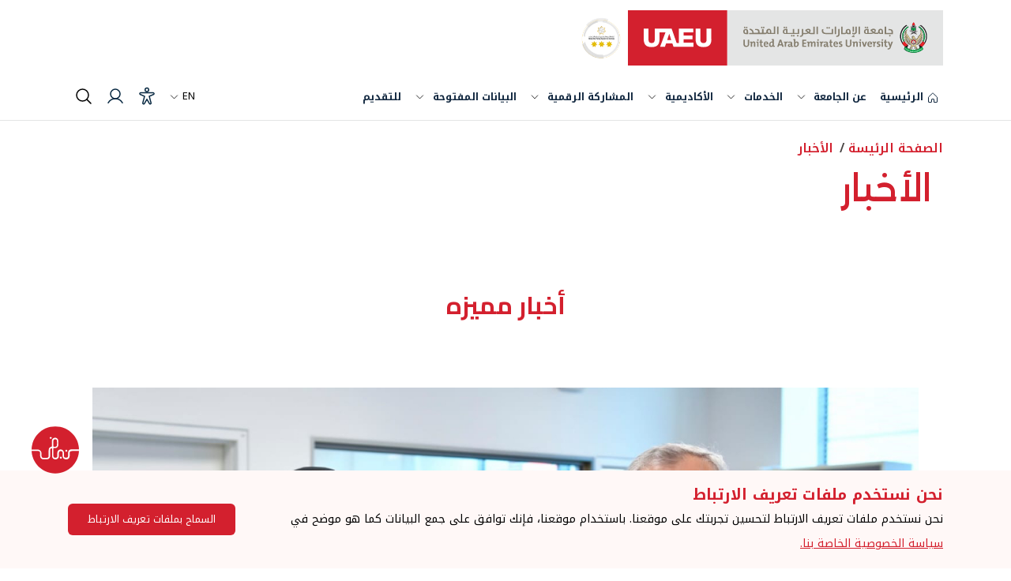

--- FILE ---
content_type: text/html
request_url: https://uaeu.ac.ae/ar/news/
body_size: 13610
content:
<!DOCTYPE HTML><html dir="rtl" lang="ar">
   <head><meta charset="utf-8" />
<meta http-equiv="X-UA-Compatible" content="IE=edge" />
<meta name="viewport" content="width=device-width, initial-scale=1" />
<meta name="REVISIT-AFTER" content="1 DAYS" />
<meta name="ROBOTS" content="INDEX, FOLLOW, ALL" />
<script type="text/javascript" src="/ruxitagentjs_ICA7NVfgqrux_10329260115094557.js" data-dtconfig="rid=RID_-1049568300|rpid=1279433292|domain=uaeu.ac.ae|reportUrl=/rb_bf48432scr|uam=1|app=4db9c3013b7d11a2|dsss=1|owasp=1|featureHash=ICA7NVfgqrux|rdnt=1|uxrgce=1|cuc=419suxee|mel=100000|expw=1|dpvc=1|lastModification=1768872610236|postfix=419suxee|tp=500,50,0|srbbv=2|agentUri=/ruxitagentjs_ICA7NVfgqrux_10329260115094557.js"></script><link rel="alternate" href="/en/" hreflang="en-ae" />
<link rel="alternate" href="/ar/" hreflang="ar-ae" /><script>
					var remoteUrl = "";
					var lang = "ar";
					var pageLayout = "interior";				
				</script><title>الأخبار</title>
      
<link rel="icon" type="image/png" sizes="16x16" href="/img/fav-icon.png" />
<!-- Font-awesome CSS -->
<link href="https://fonts.googleapis.com/css2?family=Cairo:wght@200;300;400;500;600;700;800;900&display=swap" rel="stylesheet" />
<link rel="stylesheet" href="https://use.fontawesome.com/releases/v6.4.2/css/all.css" />
<link rel="stylesheet" href="https://use.fontawesome.com/releases/v5.6.3/css/all.css" integrity="sha384-UHRtZLI+pbxtHCWp1t77Bi1L4ZtiqrqD80Kn4Z8NTSRyMA2Fd33n5dQ8lWUE00s/" crossorigin="anonymous" />
<link rel="stylesheet" type="text/css" href="https://maxcdn.bootstrapcdn.com/font-awesome/4.5.0/css/font-awesome.min.css" />
<!-- Latest compiled and minified CSS -->
<link rel="stylesheet" href="/css/bootstrap.min.css" />
<!-- slick CSS -->
<link rel="stylesheet" href="https://cdnjs.cloudflare.com/ajax/libs/slick-carousel/1.8.0/slick.min.css" />
<link rel="stylesheet" href="https://cdnjs.cloudflare.com/ajax/libs/slick-carousel/1.8.0/slick-theme.min.css" />
<!-- animate CSS -->
<link rel="stylesheet" href="/css/animate.min.css" />
<link rel="stylesheet" href="/css/owl.carousel.min.css" />
<link href="https://cdnjs.cloudflare.com/ajax/libs/fancybox/3.5.0/jquery.fancybox.min.css" rel="stylesheet" />
<!-- Custom CSS -->
<link rel="stylesheet" href="/css/ar/style.css?v=9" />
<link rel="stylesheet" href="/css/ar/style-inner.css?v=8" />
<link rel="stylesheet" href="/css/ar/responsive.css?v=8" />
<link rel="stylesheet" href="/css/ar/responsive-inner.css" />
<link rel="stylesheet" href="/css/ar_uaeu.css?v=8" />
<link href="/css/introjs.min.css" rel="stylesheet" />
<link href="/css/ar/tooltip.css" rel="stylesheet" />
<link href="/css/ar/main.css?v=9" rel="stylesheet">
<link href="/css/ar/main-responsive.css?v=8" rel="stylesheet">
<script src="/js/jquery.min.js?v=6"></script>
<!--<script async src="/js/yana-embed-web.js?v=6"></script>-->
      <link href="/css/aos.css" rel="stylesheet">
      		
      <style>
			section.py-5{padding-bottom:0 !important; padding-top :0 !important;}
		</style>
      	</head>
   <body id="scroll" class="">
      <main class="arabic  homepage"><!-- OU Search Ignore Start Here --><!-- OU Search Ignore End Here --><!-- OU Search Ignore Start Here -->
         <header class="main uaeu-header">
<div class="container">
	<div class="logo-flex">
		<div class="logo-part"> <a href="#!" class="main-logo"> <img src="/images/uaeu-logo.svg" alt="الجامعات المعترف بها في الامارات  -  UAEU" /> </a> <a href="#!" class="star-logo"> <img src="/images/global-star.png" alt="نظام النجوم العالمي لتصنيف الخدمات" /> </a> </div>
		<button class="navbar-toggler" type="button" data-toggle="collapse" data-target="#navbarSupportedContent" aria-controls="navbarSupportedContent" aria-expanded="false" aria-label="Toggle navigation">
			<div class="animated-icon1"><span></span><span></span><span></span></div>
		</button>
	</div>
</div>
            <div class="header-navs">
               <div class="container">
                  <div class="header-wrapper">
                     <nav class="main-navigation navbar navbar-expand-lg" aria-label="Main navigation">
                        <div class="menu-main-menu-container collapse navbar-collapse" id="navbarSupportedContent">
<div class="logo-flex">
    <div class="logo-part"> <a href="#!" class="main-logo"> <img src="/images/uaeu-logo.svg" alt="الجامعات المعترف بها في الامارات  -  UAEU" /> </a> <a href="#!" class="star-logo"> <img src="/images/global-star.png" alt="نظام النجوم العالمي لتصنيف الخدمات" /> </a> </div>
</div>
<ul class="menu nav-menu navbar-nav">
    <li class="menu-item"> <a href="/ar/index.shtml" title=" الصفحة الرئيسية">
        <svg xmlns="http://www.w3.org/2000/svg" viewBox="0 0 256 256">
            <rect width="256" height="256" fill="none"></rect>
            <path d="M152,208V160a8,8,0,0,0-8-8H112a8,8,0,0,0-8,8v48a8,8,0,0,1-8,8H48a8,8,0,0,1-8-8V115.54a8,8,0,0,1,2.62-5.92l80-75.54a8,8,0,0,1,10.77,0l80,75.54a8,8,0,0,1,2.62,5.92V208a8,8,0,0,1-8,8H160A8,8,0,0,1,152,208Z" fill="none" stroke="currentColor" stroke-linecap="round" stroke-linejoin="round" stroke-width="16"></path>
        </svg>
        <span> الرئيسية</span> </a> </li>
	 <li class="menu-item mega-dropdown"> <a href="#" title="عن الجامعة">عن الجامعة</a>
        <svg xmlns="http://www.w3.org/2000/svg" viewBox="0 0 256 256" class="dropdown-icon">
            <rect width="256" height="256" fill="none"></rect>
            <polyline points="208 96 128 176 48 96" fill="none" stroke="currentColor" stroke-linecap="round" stroke-linejoin="round" stroke-width="16"></polyline>
        </svg>
        <div class="megamenu">
            <div class="row">
                <div class="col-lg-3 col-md-3 col-12">
                    <div class="menu-card"> <a href="/ar/about/index.shtml" title="عن الجامعة"> <strong>عن الجامعة</strong></a>
                        <ul>

                            <li><a href="/ar/about/overview.shtml" title="نظرة عامة">نظرة عامة</a></li>
                            <li><a href="/ar/about/student-success-indicators/index.shtml" title="مؤشرات نجاح الطلبة">مؤشرات نجاح الطلبة</a></li>
                            <li><a href="/ar/vc/international-communication/index.shtml" title="وحدة الاتصال الدولي">وحدة الاتصال الدولي</a></li>
                            <li><a href="/ar/about/community/index.shtml" title="خدمة المجتمع">خدمة المجتمع</a></li>
                            <li><a href="/ar/alumni/index.shtml" title="الخريجون">الخريجون</a></li>
                            <li><a href="/ar/about/sustainable-development-goals/index.shtml" title="أهداف التنمية المستدامة">أهداف التنمية المستدامة</a></li>
                        </ul>
                    </div>
                </div>
                <div class="col-lg-3 col-md-3 col-12">
                    <div class="menu-card"> <a href="/ar/admission/index.shtml" title="القبول"> <strong>القبول</strong> </a>
                        <ul>
                            <li><a href="/ar/admission/undergraduate_admissions.shtml" title="القبول لبرنامج البكالوريوس">القبول لبرنامج البكالوريوس</a></li>
                            <li><a href="/ar/admission/gradudate_admissions.shtml" title="القبول لبرنامج الدراسات العليا">القبول لبرنامج الدراسات العليا</a></li>
                            <li><a href="/ar/admission/scholarships.shtml" title="المنح و المساعدات المالية">المنح و المساعدات المالية</a></li>
                            <li><a href="/ar/dvcsae/student_account_office/index.shtml" title="الرسوم الدراسية">الرسوم الدراسية</a></li>
                            <li><a href="/ar/student-services/iso/index.shtml" title="الطلبة الدوليين">الطلبة الدوليين</a></li>
                            <li><a href="/ar/dvcsae/registration/index.shtml" title="التسجيل">التسجيل</a></li>
                        </ul>
                    </div>
                </div>
                
                <div class="col-lg-3 col-md-3 col-12">
                    <div class="menu-card"> <a href="/ar/research/index.shtml" title="الأبحاث"><strong>الأبحاث</strong> </a>
                        <ul>
                            <li><a href="/ar/research/research-and-sponsored-projects-office/index.shtml" title="مكتب البحوث والمشاريع الممولة">مكتب البحوث والمشاريع الممولة</a></li>
                            <li><a href="/ar/research/research-and-sponsored-projects-office/research-grants-opportunities.shtml" title="الفرص البحثية">الفرص البحثية</a></li>
                            <li><a href="/ar/research/research-and-sponsored-projects-office/collaborations.shtml" title="علاقات التعاون">علاقات التعاون</a></li>
                            <li><a href="/ar/research/centers/index.shtml" title="المراكز البحثية">المراكز البحثية</a></li>
                            <li><a href="/ar/research/research-highlights/index.shtml" title="أخبار البحث العلمي">أخبار البحث العلمي</a></li>
                            <li><a href="/en/sip/index.shtml" title="منتزه جامعة الإمارات للعلوم والابتكار">منتزه جامعة الإمارات للعلوم والابتكار</a></li>
                        </ul>
                    </div>
                </div>
                <div class="col-lg-3 col-md-3 col-12">
                    <div class="menu-card"> <a href="/ar/experience/index.shtml" title="الحياة الجامعية"> <strong>الحياة الجامعية</strong> </a>
                        <ul>
                            <li><a href="/ar/student-services/index.shtml" title="الخدمات الطلابية">الخدمات الطلابية</a></li>
                            <li><a href="/ar/campus_life/index.shtml" title="الحياة في الحرم الجامعي">الحياة في الحرم الجامعي</a></li>                            
                            <li><a href="https://virtualtour.uaeu.ac.ae/" title="رحلة افتراضية">رحلة افتراضية</a></li>
                        </ul>
                    </div>
                </div>
				
				<div class="col-lg-3 col-md-3 col-12">
					 <div class="menu-card"> <a href="#" title="المركز الإعلامي"> <strong>المركز الإعلامي</strong></a>
                        <ul>
                             <li><a href="/ar/news/index.shtml" title="الأخبار">الأخبار</a></li>                   
                    <li><a href="/ar/conferences/index.shtml" title="المؤتمرات">المؤتمرات</a></li>
					<li><a href="/ar/video-highlights/index.shtml" title="الفيديوهات">الفيديوهات</a></li>
                    <li><a href="/ar/media/photos/index.shtml" title="الصور">الصور</a></li>
                    <li><a href="/ar/spotlights/index.shtml" title="أبرز الشخصيات">أبرز الشخصيات</a></li>		
					 <li><a href="/ar/vc/uod/brand/index.shtml" title="الهوية المؤسسية">الهوية المؤسسية</a></li>
                    <li><a href="/ar/vc/uod/publications/index.shtml" title=" المطبوعات">المطبوعات</a></li>
                   	
							
							
                        </ul>
                    </div>
                </div>
				
				
            </div>
        </div>
    </li>
    <li class="menu-item mega-dropdown"> <a href="/ar/eservices/"  dir="rtl" title="الخدمات">الخدمات</a>
        <svg xmlns="http://www.w3.org/2000/svg" viewBox="0 0 256 256" class="dropdown-icon">
            <rect width="256" height="256" fill="none"></rect>
            <polyline points="208 96 128 176 48 96" fill="none" stroke="currentColor" stroke-linecap="round" stroke-linejoin="round" stroke-width="16"></polyline>
        </svg>
        <div class="megamenu">
            <div class="row">
                <div class="col-lg-3 col-md-3 col-12">
                    <div class="menu-card"> <a href="/ar/eservices/index.shtml?categoryId=2" title="الأكاديمية"> <strong>الأكاديمية</strong> </a>
                        <ul>
							
							<li><a href="/ar/eservices/details.shtml?serviceId=89" title="طلب الالتحاق ببرنامج البكالوريوس" dir="rtl">طلب الالتحاق ببرنامج البكالوريوس</a></li>
							<li><a href="/ar/eservices/details.shtml?serviceId=90" title="طلب الإلتحاق ببرنامج الماجستير" dir="rtl">طلب الإلتحاق ببرنامج الماجستير</a></li>
							<li><a href="/ar/eservices/details.shtml?serviceId=91" title="طلب الإلتحاق ببرنامج الدكتواره" dir="rtl">طلب الإلتحاق ببرنامج الدكتواره</a></li>
							<li><a href="/ar/eservices/details.shtml?serviceId=92" title="وثائق الطلبة المستمرين" dir="rtl">وثائق الطلبة المستمرين</a></li>
							<li><a href="/ar/eservices/details.shtml?serviceId=123"  title="خدمة تقديم الإرشاد الاكاديمي" dir="rtl">خدمة تقديم الإرشاد الاكاديمي</a></li>
							<li class="view-link"><a href="/ar/eservices/index.shtml?categoryId=2" title="عرض الكل" dir="rtl">عرض الكل (11)</a></li>
							
                        </ul>
                    </div>
                </div>
                <div class="col-lg-3 col-md-3 col-12">
                    <div  class="menu-card"> <a href="/ar/eservices/index.shtml?categoryId=4" title="المكتبة، البحث، والابتكار"><strong>المكتبة، البحث، والابتكار</strong> </a>				
                        <ul>
                            <li><a href="/ar/eservices/details.shtml?serviceId=98" title="خدمة اسأل أخصائي مكتبات">خدمة اسأل أخصائي مكتبات</a></li>
                            <li><a href="/ar/eservices/details.shtml?serviceId=99" title="خدمة المكتبة الإلكترونية">خدمة المكتبة الإلكترونية</a></li>
                            <li><a href="/ar/eservices/details.shtml?serviceId=102" title="خدمات المستودع الرقمي">خدمات المستودع الرقمي</a></li>
                            <li><a href="/ar/eservices/details.shtml?serviceId=100" title="خدمة تقديم برنامج المعرفة المعلوماتية والجولات الإرشادية">خدمة تقديم برنامج المعرفة المعلوماتية والجولات الإرشادية</a></li>                            
                            <li class="view-link"><a href="/ar/eservices/index.shtml?categoryId=4" title="عرض الكل">عرض الكل (8)</a></li>
                        </ul>
                    </div>
                </div>
                <div class="col-lg-3 col-md-3 col-12">
                    <div class="menu-card"> <a href="/ar/eservices/index.shtml?categoryId=3" title="حياة حرم الجامعي"> <strong>حياة حرم الجامعي </strong> </a>
                        <ul>
							
							<li><a href="/ar/eservices/details.shtml?serviceId=106" title="توفير السكن الطلابي">توفير السكن الطلابي</a></li>
							<li><a href="/ar/eservices/details.shtml?serviceId=115" title="تقديم الرعاية الطبية للطلاب">تقديم الرعاية الطبية للطلاب</a></li>
							<li><a href="/ar/eservices/details.shtml?serviceId=117" title="إصدار تصاريح دخول المركبات (للطلبة)">إصدار تصاريح دخول المركبات (للطلبة)</a></li>
							<li><a href="/ar/eservices/details.shtml?serviceId=116" title="الإرشاد و جودة الحياة"> الإرشاد و جودة الحياة</a></li>
							<li><a href="/ar/eservices/details.shtml?serviceId=109" title="استخراج الإقامة والوثائق اللازمة للطلبة الدوليين">استخراج الإقامة والوثائق اللازمة للطلبة الدوليين</a></li>
                            <li class="view-link"><a href="/ar/eservices/index.shtml?categoryId=3" title="عرض الكل">عرض الكل (7)</a></li>
                        </ul>
                    </div>
                </div>
                <div class="col-lg-3 col-md-3 col-12">
                    <div class="menu-card"> <a href="/ar/eservices/index.shtml?categoryId=8" title="التعليم المستمر وخدمات المجتمع"> <strong>التعليم المستمر وخدمات المجتمع</strong> </a>
                        <ul>
                            <li><a href="/ar/eservices/details.shtml?serviceId=120" title="خدمة توفير البرامج التدريبية للأفراد">خدمة توفير البرامج التدريبية للأفراد</a></li>
                            <li><a href="/ar/eservices/details.shtml?serviceId=119" title="خدمة توفير الاختبارات الدولية والمحلية للأفراد">خدمة توفير الاختبارات الدولية والمحلية للأفراد</a></li>      
							   <li><a href="/ar/eservices/details.shtml?serviceId=507" title="تقديم الاستشارات للجهات الحكومية والخاصة">تقديم الاستشارات للجهات الحكومية والخاصة</a></li>
                        </ul>
                    </div>
                </div>
                
                <div class="col-lg-3 col-md-3 col-12">
                    <div class="menu-card"> <a href="/ar/eservices/index.shtml?categoryId=7" title="التوظيف والتخطيط المهني"> <strong>التوظيف والتخطيط المهني</strong> </a> 
                        <ul>
                            <li><a href="/ar/eservices/details.shtml?serviceId=105" title="خدمة التقديم على الشواغر الوظيفية في الشركات والمؤسسات">خدمة التقديم على الشواغر الوظيفية في الشركات والمؤسسات</a></li>
                            <li><a href="/ar/eservices/details.shtml?serviceId=104" title="التخطيط والإرشاد المهني">التخطيط والإرشاد المهني</a></li>
                            <li><a href="/ar/eservices/details.shtml?serviceId=126" title="الإعلان عن الشواغر الوظيفية للشركات والمؤسسات">الإعلان عن الشواغر الوظيفية للشركات والمؤسسات</a></li> 
                        </ul>
                        
                    </div>
                </div>
                <div class="col-lg-3 col-md-3 col-12">
                    <div class="menu-card"> <a href="/ar/eservices/index.shtml?categoryId=6" title="الخدمات المالية">  <strong>الخدمات المالية</strong> </a></div>
                </div>                
                <div class="col-lg-3 col-md-3 col-12">
                    <div class="menu-card"> <a href="/ar/eservices/index.shtml?categoryId=5" title="الخريجين"> <strong>الخريجين</strong> </a> </div>
                </div>
            </div>
        </div>
    </li>
	
    <li class="menu-item menu-has-children"> <a href="/ar/academics/index.shtml" title="الشؤون الأكاديمية"> الأكاديمية</a>
        <svg xmlns="http://www.w3.org/2000/svg" viewBox="0 0 256 256" class="dropdown-icon">
            <rect width="256" height="256" fill="none"></rect>
            <polyline points="208 96 128 176 48 96" fill="none" stroke="currentColor" stroke-linecap="round" stroke-linejoin="round" stroke-width="16"></polyline>
        </svg>
        <div class="sub-menu-new split-2">
            <div class="menu-split-part">
                <ul>
					 <li><a href="/ar/catalog/index.shtml" title="دليل جامعة الإمارات">دليل جامعة الإمارات</a></li>
                            <li><a href="/en/catalog/undergraduate/programs/" title="برامج البكالريوس">برامج البكالريوس </a></li>
                            <li><a href="/en/catalog/graduate/programs/" title="برامج الدراسات العليا">برامج الدراسات العليا </a></li>
                            <li><a href="/ar/colleges.shtml" title="الكليات">الكليات</a></li>
                           
					
					
					
					
					
                  
                </ul>
            </div>
            <div class="menu-split-part">
                <ul>
					 <li><a href="/ar/calendar/index.shtml" title="التقويم الجامعي">التقويم الجامعي</a></li>									
                            <li><a href="/ar/library/index.shtml" title="المكتبة الرئيسية">المكتبة الرئيسية</a></li>
                            <li><a href="/ar/nml/index.shtml" title="المكتبة الطبية الوطنية">المكتبة الطبية الوطنية </a></li>
					
					
					
                    
                </ul>
            </div>
            
        </div>
    </li>
	
	
    <li class="menu-item menu-has-children"> <a href="/ar/eparticipation/index.shtml" title="المشاركة الرقمية">المشاركة الرقمية</a>
        <svg xmlns="http://www.w3.org/2000/svg" viewBox="0 0 256 256" class="dropdown-icon">
            <rect width="256" height="256" fill="none"></rect>
            <polyline points="208 96 128 176 48 96" fill="none" stroke="currentColor" stroke-linecap="round" stroke-linejoin="round" stroke-width="16"></polyline>
        </svg>
        <div class="sub-menu-new split-2">
            <div class="menu-split-part">
                <ul>
                    <li><a href="/ar/eparticipation/digital-particpation-policy.shtml" title="سياسة المشاركة الرقمية">سياسة المشاركة الرقمية</a></li>
                    <li><a href="/ar/contact/contact-higher-management.shtml" title="الاتصال بالإدارة العليا">الاتصال بالإدارة العليا</a></li>
                    <li><a href="/en/website/survey.shtml" title="الاستطلاعات">الاستطلاعات</a></li>
                    <li><a href="/ar/contact/index.shtml" title="نظام الشكاوي والاقتراحات">نظام الشكاوي والاقتراحات</a></li>
                </ul>
            </div>
            <div class="menu-split-part">
                <ul>
                    <li><a href="/ar/blogs/index.shtml" title="مدونة جامعة الامارات">مدونة جامعة الامارات</a></li>
                    <li><a href="/ar/eparticipation/consultation/index.shtml" title="المشورات الرقمية">المشورات الرقمية</a></li>
                    <li><a href="/ar/eparticipation/media.shtml" title="وسائل التواصل الاجتماعي">وسائل التواصل الاجتماعي</a></li>
                </ul>
            </div>
        </div>
    </li>
    <li class="menu-item menu-has-children"> <a href="/ar/about/open-data/index.shtml" title="البيانات المفتوحة">البيانات المفتوحة</a>
        <svg xmlns="http://www.w3.org/2000/svg" viewBox="0 0 256 256" class="dropdown-icon">
            <rect width="256" height="256" fill="none"></rect>
            <polyline points="208 96 128 176 48 96" fill="none" stroke="currentColor" stroke-linecap="round" stroke-linejoin="round" stroke-width="16"></polyline>
        </svg>
        <div class="sub-menu-new split-2">
            <div class="menu-split-part">
                <ul>
                    <li><a href="/ar/about/open-data/index.shtml" title="البيانات والتقارير">البيانات والتقارير </a></li>
                    <li><a href="/ar/about/open-data/metadata-dictionary.shtml" title="الإحصاءات التفاعلية">الإحصاءات التفاعلية</a></li>
                    <li><a href="/ar/about/open-data/geo.shtml" title="البيانات الجغرافية">البيانات الجغرافية</a></li>
					  <li><a href="/ar/about/open-data/stats.shtml" title="العرض التصويري للبيانات">العرض التصويري للبيانات</a></li>

                </ul>
            </div>
            <div class="menu-split-part">
                <ul>
                    <li><a href="/ar/about/open-data/uaeu-open-data-policy.shtml" title="سياسة البيانات المفتوحة">سياسة البيانات المفتوحة</a></li>
                    <li><a href="https://bayanat.ae/ar/data" title="">بيانات.امارات</a></li>
                    <li><a href="/ar/about/open-data/propose-or-request-data.shtml" title="اقتراح أو طلب البيانات">اقتراح أو طلب البيانات</a></li>
                </ul>
            </div>
        </div>
    </li>
   
    <li class="menu-item"> <a href="//apply.uaeu.ac.ae/" title="للتقديم">للتقديم</a> </li>
</ul>
<div class="header-navs-right">
	<ul class="d-flex align-items-center m-0 p-0">
		<li data-toggle="tooltip" data-placement="bottom" title="تبديل اللغة"> <a data-toggle="modal" data-target="#language-popup-new"> EN
			<svg xmlns="http://www.w3.org/2000/svg" viewBox="0 0 256 256" class="dropdown-icon">
				<rect width="256" height="256" fill="none"></rect>
				<polyline points="208 96 128 176 48 96" fill="none" stroke="currentColor" stroke-linecap="round" stroke-linejoin="round" stroke-width="16"></polyline>
			</svg>
		</a> </li>
		<li data-toggle="tooltip" data-placement="bottom" title="إمكانية الوصول"> <a href="#" id="accessibility-userway">
			<svg xmlns="http://www.w3.org/2000/svg" viewBox="0 0 256 256">
				<rect width="256" height="256" fill="none"></rect>
				<circle cx="128" cy="40" r="24" fill="none" stroke="currentColor" stroke-linecap="round" stroke-linejoin="round" stroke-width="16"></circle>
				<path d="M39,102.9C27.31,97.5,31.15,80,44,80H212c12.87,0,16.71,17.5,5,22.9L160,128l22.87,86.93a12,12,0,0,1-21.75,10.14L128,168,94.88,225.07a12,12,0,0,1-21.75-10.14L96,128Z" fill="none" stroke="currentColor" stroke-linecap="round" stroke-linejoin="round" stroke-width="16"></path>
			</svg>
			<span class="sr-only">إمكانية الوصول</span> </a> </li>
		<li data-toggle="tooltip" data-placement="bottom" title="تسجيل الدخول"> <a href="https://my.uaeu.ac.ae/" target="_blank">
			<svg xmlns="http://www.w3.org/2000/svg" viewBox="0 0 256 256">
				<rect width="256" height="256" fill="none"></rect>
				<circle cx="128" cy="96" r="64" fill="none" stroke="currentColor" stroke-linecap="round" stroke-linejoin="round" stroke-width="16"></circle>
				<path d="M32,216c19.37-33.47,54.55-56,96-56s76.63,22.53,96,56" fill="none" stroke="currentColor" stroke-linecap="round" stroke-linejoin="round" stroke-width="16"></path>
			</svg>
			<span class="sr-only">تسجيل الدخول</span> </a> </li>
		<li data-toggle="tooltip" data-placement="bottom" title="يبحث"> <a data-toggle="modal" data-target="#search-popup-new">
			<svg xmlns="http://www.w3.org/2000/svg" viewBox="0 0 256 256">
				<rect width="256" height="256" fill="none"></rect>
				<circle cx="112" cy="112" r="80" fill="none" stroke="currentColor" stroke-linecap="round" stroke-linejoin="round" stroke-width="16"></circle>
				<line x1="168.57" y1="168.57" x2="224" y2="224" fill="none" stroke="currentColor" stroke-linecap="round" stroke-linejoin="round" stroke-width="16"></line>
			</svg>
			<span class="sr-only">يبحث</span> </a> </li>
	</ul>
</div></div>
                     </nav>
                  </div>
               </div>
            </div>
         </header>
         
<!-- language-popup start -->
<div class="modal fade" id="language-popup-new" tabindex="-1" aria-labelledby="language-popup-newLabel" aria-hidden="true">
	<div class="modal-dialog modal-dialog-centered">
		<div class="modal-content">
			<div class="modal-body">
				<button type="button" class="close" data-dismiss="modal" aria-label="Close"> <img src="/images/close-icon.svg" alt="غلق" /> </button>
				<div class="language-switch-content"> <a href="#!" id="switchLanguage">English</a> <span>|</span> <a href="#!" id="currentLanguage">عربي</a> </div>
				<div class="google-language-switcer"> <span>لغة اخرى</span>
					<div id="google_translate_element"></div>
				</div>
				<p>تستخدم قائمة "اللغات الأخرى" المذكورة أعلاه خدمة Google Translate لإنشاء ترجمة آلية للمحتوى بغرض العرض. ولا يتم ضمان دقة الترجمة الآلية للمحتوى.</p>
			</div>
		</div>
	</div>
</div>
<!-- language-popup end --> 
<!-- search-popup start -->
<div class="modal fade" id="search-popup-new" tabindex="-1" aria-labelledby="search-popup-newLabel" aria-hidden="true">
	<div class="modal-dialog">
		<div class="modal-content">
			<div class="modal-body">
				<div class="search-part-new">
					<div class="container">
						<button type="button" class="close" data-dismiss="modal" aria-label="Close"> <img src="/images/close-icon-new.svg" alt="اغلاق" /> </button>
						<div class="logo-flex">
							<div class="logo-part"> <a href="/ar/" class="main-logo"> <img src="/images/uaeu-logo.svg" alt="الجامعات المعترف بها في الامارات  -  UAEU " /> </a> <a href="#!" class="star-logo"> <img src="/images/global-star.png" alt="نظام النجوم العالمي لتصنيف الخدمات" /> </a> </div>
							<button class="navbar-toggler" type="button" data-toggle="collapse" data-target="#navbarSupportedContent" aria-controls="navbarSupportedContent" aria-expanded="false" aria-label="Toggle navigation"> <span class="navbar-toggler-icon"></span> </button>
						</div>
						<div class="search-part-main">							
							<form role="search" method="get" action="/_resources/pages/ar_search.shtml">
								<div class="search-sec-new">
									<label for="keywordSearchForm" class="sr-only">بحث</label>
									<input type="search" class="form-control" value="" name="" id="keywordSearchForm" placeholder="ادخل كلمة بحث">
									<label for="uq" class="sr-only" style="display:none" class="sr-only">قلتر البحث</label> 
									<input id="uq" type="hidden" name="uq" value="https://www.uaeu.ac.ae/ar/*">									
									<a href="#!"  id="submitSearchForm"><img src="/images/arrow-right-new.svg" alt="submit arrow right" /></a> </div>
								<div class="voice-search"> <!-- <img src="/images/microphone-icon-new.svg" alt="" /> <span>البحث عن طريق الصوت</span> --></div>
							</form>

							<strong>عمليات البحث الشائعة</strong>
							<div class="row">
								<div class="col-lg-8 col-md-8 col-12">
									<div  class="search-tag-sec">
										<ul>
											<li><a href="/_resources/pages/en_search.shtml?q=خدمة&uq=https://www.uaeu.ac.ae/en/*" class="search-tag">خدمة</a></li>
											<li><a href="/_resources/pages/en_search.shtml?q=أخبار&uq=https://www.uaeu.ac.ae/en/*" class="search-tag">أخبار</a></li>
											<li><a href="/ar/catalog/search.shtml" class="search-tag">ابحث عن برنامج</a></li>
										</ul>
									</div>
								</div>
								<div class="col-lg-4 col-md-4 col-12 d-flex justify-content-end"> <a href="/_resources/pages/ar_search.shtml" id="submitAdvancedForm" class="btn theme-btn-new">البحث المتقدم</a> </div>
							</div>
						</div>
					</div>
				</div>
			</div>
		</div>
	</div>
</div><!-- OU Search Ignore End Here -->

         <div class="breadcrumb-sec-new">
            <div class="container">
               <nav aria-label="breadcrumb">
                  <ol class="breadcrumb">
                     <li class="breadcrumb-item"><a href="/ar/" aria-label="الصفحة الرئيسة">الصفحة الرئيسة</a></li>
                     <li class="breadcrumb-item"><a href="/ar/news/">الأخبار</a></li>
                  </ol>
               </nav>
            </div>
         </div>
         <section class="py-5 ">
            <div class=" container-1440">
               <div class="row content-part">
                  <div class="col-lg-12 link-uaeu">
                     <div class="std-blue-heading" data-aos="fade-up">
                        <h2>الأخبار</h2>
                        <p>&nbsp;</p>
                        	
                        <div id="remote_content"></div>
                     </div>
                  </div>
               </div>
            </div>
         </section>
         <div id="">
            
            <section>
               <div class="container container-1440">
                  <div class="cmn-ttl pt-5 jzy" data-aos="fade-up">
                     <h2 class="nws_heading">أخبار مميزه</h2>
                  </div>
               </div>
            </section>
            <div class="latest_news_slide"><div class="container-1440"><div class="row">
               <div class="col-lg-12">
                  <section class="main national-medical-library-sec lib" id="national-medical-library">
                     <div class="container container-1440">
                        <div class="why-choose-bg main-library national-medical-library" style="background: url(/ar/news/2025/february/images/featured-image.jpg) no-repeat center;background-size: cover;">
                           <div class="inner-why-choose-text main-library-abs-text" data-aos="fade-right" data-aos-delay="400">
                              <h3>جامعة الإمارات تجري دراسات بحثية لتطوير عوازل حرارية صديقة للبيئة من مخلفات النخيل</h3>
                              <p>تركز بعض أحدث الدراسات البحثية في جامعة الإمارات العربية المتحدة على انتاج عوازل حرارية
                                 خضراء ومنتجات عالية القيمة، من خلال الاستفادة من مخلفات النخيل لتوفير بدائل مستدامة
                                 وقابلة للتحلل البيولوجي وصديقة للبيئة.</p>
                              <div class="bt-pd pt-3 "><a href="/ar/news/2025/february/uaeu-research-studies-to-develop-environmentally-friendly-thermal-insulators-from-palm-waste.shtml" title="" class="cmn-btn mt-3">إكتشف المزيد<i class="fas fa-angle-left"></i></a></div>
                           </div>
                        </div>
                     </div>
                  </section>
               </div><section class="pt-5" id="faq_sec" ><div class="container container-1440" ><div class="row pb-5 pt-5" >
               <div class="col-lg-4 col-sm-12 ">
                  <div class="event-blk events-sw1">
                     <div class="evnt-img"><img src="/en/news/2025/january/images/27jan-main.png" alt="UAEU جامعة الإمارات تفتتح مركز أبحاث الخلايا"></div>
                     <div class="evnt-cont">
                        <h6 class="f-36">جامعة الإمارات تفتتح مركز أبحاث الخلايا الجذعية ل</h6>
                        <p class="nws_date">27&nbsp;
                           												يناير
                           												&nbsp;2025</p>
                        <p class="f-18 white">بحضور معالي زكي أنور نسيبة، المستشار الثقافي لصاحب السمو رئيس الدولة، الرئيس الأعلى
                           لجامعة الإمارات العربية المتحدة، اف…</p><a href="/ar/news/2025/january/the-united-arab-emirates-university-inaugurates-stem-cells-research-center-to-advance-regenerative-medicine.shtml" title="" class="cmn-btn sm-btn">إكتشف المزيد<i class="fas fa-angle-left"></i></a></div>
                  </div>
               </div>
               <div class="col-lg-4 col-sm-12 ">
                  <div class="event-blk events-sw1">
                     <div class="evnt-img"><img src="/ar/news/2025/january/images/24jan-small.jpg" alt="UAEU جامعة الإمارات تفوز بجائزة الامتثال الس"></div>
                     <div class="evnt-cont">
                        <h6 class="f-36">جامعة الإمارات تفوز بجائزة الامتثال السيبراني عن </h6>
                        <p class="nws_date">24&nbsp;
                           												يناير
                           												&nbsp;2025</p>
                        <p class="f-18 white">فازت جامعة الإمارات العربية المتحدة بجائزة الامتثال السيبراني عن فئة التعليم في مؤتمر
                           القمة العالمية للحوكمة (GPRC Summ…</p><a href="/ar/news/2025/january/the-united-arab-emirates-university-wins-cyber-compliance-award-in-the-education-category-at-the-gprc-summit-2025.shtml" title="" class="cmn-btn sm-btn">إكتشف المزيد<i class="fas fa-angle-left"></i></a></div>
                  </div>
               </div>
               <div class="col-lg-4 col-sm-12 ">
                  <div class="event-blk events-sw1">
                     <div class="evnt-img"><img src="/en/news/2025/january/images/23jan-small.png" alt="UAEU مركز فاطمة بنت مبارك لأبحاث الأمومة وال"></div>
                     <div class="evnt-cont">
                        <h6 class="f-36">مركز فاطمة بنت مبارك لأبحاث الأمومة والطفولة في ج</h6>
                        <p class="nws_date">23&nbsp;
                           												يناير
                           												&nbsp;2025</p>
                        <p class="f-18 white">بحضور معالي زكي أنور نسيبة، المستشار الثقافي لصاحب السمو رئيس الدولة، الرئيس الأعلى
                           لجامعة الإمارات، وسعادة الريم بنت ع…</p><a href="/ar/news/2025/january/fatima-bint-mubarak-motherhood-and-childhood-research-centre-the-uaeu-hosts-maternal-and-child-sector-sustainability-forum.shtml" title="" class="cmn-btn sm-btn">إكتشف المزيد<i class="fas fa-angle-left"></i></a></div>
                  </div>
               </div></div></div></section></div></div></div>
            </div> 
         <!-- Lates News -->
         
         <section class="inner-event-section news sec-latest">
            <div class="container container-1440">
               <div class="cmn-ttl " data-aos="fade-up">
                  <h2 class="nws_heading">آخر الأخبار</h2>
               </div>
               <div class="ln-sec">
                  <div class="row ">
                     <div class="col-lg-4 col-md-6  col-sm-12">
                        <div>
                           <div class="img-it"><img src="/en/news/2026/january/images/29jan-main.jpg" class="img-fluid" alt="UAEU مجلس أمناء جامعة ال"></div>
                           <h6 class="std-blue std-34 ">مجلس أمناء جامعة الإمارات العربية المتحدة يعقد اجتماعه الأول لعام 2026</h6>
                           <p class="news-sec-date">29&nbsp;
                              												يناير
                              												&nbsp;2026</p>
                           <div class="news-text-big"><a class="cmn-btn" href="/ar/news/2026/january/uaeu-board-of-trustees-holds-its-first-meeting-of-2026.shtml" title="">إكتشف المزيد<i class="fas fa-angle-left"></i></a></div>
                        </div>
                     </div>
                     <div class="col-lg-4 col-md-6  col-sm-12">
                        <div style="background-image: url('/en/news/2026/january/images/26jan-main.png')">
                           <h6 class="std-blue std-34 ">جامعة الإمارات تنظّم حفل تخريج طلبة الدراسات العليا للعام الأكاديمي 2024-2025</h6>
                           <p class="news-sec-date text-white">26&nbsp;
                              												يناير
                              												&nbsp;2026</p>
                           <div class="news-text-big"><a class="cmn-btn" href="/ar/news/2026/january/the-united-arab-emirates-university-held-the-graduate-studies-graduation-ceremony-for-the-academic-year-2024-2025.shtml" title="">إكتشف المزيد<i class="fas fa-angle-left"></i></a></div>
                        </div>
                     </div>
                     <div class="col-lg-4 col-md-6  col-sm-12">
                        <div>
                           <div class="img-it"><img src="/en/news/2026/january/images/22jan-main.jpg" class="img-fluid" alt="UAEU جامعة الإمارات تتعا"></div>
                           <h6 class="std-blue std-34 ">جامعة الإمارات تتعاون مع مركز النقل المتكامل و K2 لإطلاق المرحلة التجريبية لمشروع
                              التنقل الذاتي داخل الحرم الجامعي</h6>
                           <p class="news-sec-date">22&nbsp;
                              												يناير
                              												&nbsp;2026</p>
                           <div class="news-text-big"><a class="cmn-btn" href="/ar/news/2026/january/uaeu-collaborates-with-integrated-transport-centre-k2-to-launch-pilot-autonomous-mobility-project.shtml" title="">إكتشف المزيد<i class="fas fa-angle-left"></i></a></div>
                        </div>
                     </div>
                     <div class="col-lg-4 col-md-6  col-sm-12">
                        <div style="background-image: url('/ar/news/2026/january/images/building-small.png')">
                           <h6 class="std-blue std-34 ">جامعة الإمارات تنشر أول بحث علمي من مختبر فسيولوجيا التمرين في مجلة علمية دولية</h6>
                           <p class="news-sec-date text-white">19&nbsp;
                              												يناير
                              												&nbsp;2026</p>
                           <div class="news-text-big"><a class="cmn-btn" href="/ar/news/2026/january/uaeu-publishes-first-research-from-the-exercise-physiology-laboratory-in-a-global-scientific-journal.shtml" title="">إكتشف المزيد<i class="fas fa-angle-left"></i></a></div>
                        </div>
                     </div>
                     <div class="col-lg-4 col-md-6  col-sm-12">
                        <div>
                           <div class="img-it"><img src="/ar/news/2026/january/images/17jan-small-image.png" class="img-fluid" alt="UAEU الأستاذ الدكتور علي"></div>
                           <h6 class="std-blue std-34 ">الأستاذ الدكتور علي المرزوقي من جامعة الإمارات يحصل على زمالة الأكاديمية الوطنية للمخترعين
                              بالولايات المتحدة</h6>
                           <p class="news-sec-date">17&nbsp;
                              												يناير
                              												&nbsp;2026</p>
                           <div class="news-text-big"><a class="cmn-btn" href="/ar/news/2026/january/prof-ali-almarzouqi-of-uaeu-receives-the-us-national-academy-of-inventors-fellowship.shtml" title="">إكتشف المزيد<i class="fas fa-angle-left"></i></a></div>
                        </div>
                     </div>
                     <div class="col-lg-4 col-md-6  col-sm-12">
                        <div style="background-image: url('/en/news/2026/january/images/16jan-main.png')">
                           <h6 class="std-blue std-34 ">جامعة الإمارات تعقد الجلسة السادسة من مبادرة «نقاشات أكاديمية» حول الرؤية الأكاديمية
                              2026</h6>
                           <p class="news-sec-date text-white">16&nbsp;
                              												يناير
                              												&nbsp;2026</p>
                           <div class="news-text-big"><a class="cmn-btn" href="/ar/news/2026/january/uaeu-holds-the-sixth-session-of-academic-dialogues-to-discuss-its-academic-vision-for-2026.shtml" title="">إكتشف المزيد<i class="fas fa-angle-left"></i></a></div>
                        </div>
                     </div>
                     <div class="col-12">
                        <div class="swbtns mt-5 d-flex justify-content-center"><a class="cmn-btn" href="/ar/news/all_news.shtml" title="">مشاهده الكل<i class="fas fa-angle-left"></i></a></div>
                     </div>
                  </div>
               </div>
            </div>
         </section>
          
         <!-- Archive Years -->
         
         <section class="drop-down-archive">
            <div class="container-1440">
               <div class="row">
                  <div class="col-12">
                     <h6 class="std-blue std-34 m-0 text-center">الأرشيف</h6><select name="years" class="drop-down-sw selectmenu" id="dropdown" aria-label="Select Year">
                        <option value="option">إختيار السنة</option>
                        <option value="/ar/news/2026.shtml">2026</option>
                        <option value="/ar/news/2025.shtml">2025</option>
                        <option value="/ar/news/2024.shtml">2024</option>
                        <option value="/ar/news/2023.shtml">2023</option>
                        <option value="/ar/news/2022.shtml">2022</option></select><div class="center-a-div mt-3"><a class="cmn-btn" href="#" title="" id="archive_submit">إكتشف المزيد<i class="fas fa-angle-left"></i></a></div>
                  </div>
               </div>
            </div>
         </section> 
         <!-- Video Highlights -->
         
         <section class="inner-research media-center vh-sec ">
            <div class="container-1440">
               <div class="cmn-ttl" data-aos="fade-up">
                  <h2 class="std-blue std-34 m-0 text-center">أبرز الفيديوات</h2>
               </div>
               <div class="row">
                  <div class="col-lg-4 col-md-6 col-12">
                     <div class="main-video-element">
                        <div class="video-hi">
                           <div class="video_wraper"><iframe src="https://www.youtube.com/embed/WwiOx8TN9oY" frameborder="0" allowfullscreen="true" title="UAEU Video الكرنفال الأكاديمي" aria-label="UAEU Video الكرنفال الأكاديمي"></iframe></div>
                        </div>
                        <div class="research-text">
                           <h6>الكرنفال الأكاديمي</h6>
                           <h6>09&nbsp;
                              											يونيو
                              											&nbsp;2025</h6>
                           <p>الكرنفال الأكاديمي</p>
                        </div>
                     </div>
                  </div>
                  <div class="col-lg-4 col-md-6 col-12">
                     <div class="main-video-element">
                        <div class="video-hi">
                           <div class="video_wraper"><iframe src="https://www.youtube.com/embed/wG-bX8Vv7JU" frameborder="0" allowfullscreen="true" title="UAEU Video حفل تخرج الدفعة 44 " aria-label="UAEU Video حفل تخرج الدفعة 44 "></iframe></div>
                        </div>
                        <div class="research-text">
                           <h6>حفل تخرج الدفعة 44 لجامعة الإمارات</h6>
                           <h6>01&nbsp;
                              											مايو
                              											&nbsp;2025</h6>
                           <p>حفل تخرج الدفعة 44 لجامعة الإمارات</p>
                        </div>
                     </div>
                  </div>
                  <div class="col-lg-4 col-md-6 col-12">
                     <div class="main-video-element">
                        <div class="video-hi">
                           <div class="video_wraper"><iframe src="https://www.youtube.com/embed/WrCYYGSFOaI" frameborder="0" allowfullscreen="true" title="UAEU Video اليوم الإماراتي للت" aria-label="UAEU Video اليوم الإماراتي للت"></iframe></div>
                        </div>
                        <div class="research-text">
                           <h6>اليوم الإماراتي للتعليم</h6>
                           <h6>27&nbsp;
                              											فبراير
                              											&nbsp;2025</h6>
                           <p>اليوم الإماراتي للتعليم</p>
                        </div>
                     </div>
                  </div>
               </div><a class="cmn-btn va_btn" href="/ar/video-highlights/index.shtml" title="">مشاهده الكل<i class="fas fa-angle-left"></i></a></div>
         </section>
          
         
         
         <section id="">
            
            <section class="inner-research vh-sec ">
               <div class="container-1440">
                  <div class="cmn-ttl" data-aos="fade-up">
                     <h2 class="std-blue std-34 m-0 text-center">المؤتمرات</h2>
                  </div>
                  <div class="row">
                     <div class="col-lg-4 col-md-6 col-12"><a href="https://conferences.uaeu.ac.ae/iceg2025/en/index.shtml" target="_blank" class="main-video-element"><img src="https://www.uaeu.ac.ae/images/iceg26.jpg" alt="conference المؤتمر العالمي الث" class="img-fluid"><div class="research-text">
                              <h6>المؤتمر العالمي الثامن للجيوفيزياء الهندسية</h6>
                              <p class="news_date">14&nbsp;إبريل&nbsp;2026</p>
                           </div></a></div>
                     <div class="col-lg-4 col-md-6 col-12"><a href="https://conferences.uaeu.ac.ae/translitdh/en/index.shtml" target="_blank" class="main-video-element"><img src="https://www.uaeu.ac.ae/ar/images/conference-website.png" alt="conference مؤتمر دولي بعنوان &#34;" class="img-fluid"><div class="research-text">
                              <h6>مؤتمر دولي بعنوان "إعادة تصور الترجمة والدراسات الأدبية في عصر العلوم الإنسانية الرقمية
                                 والذكاء الاصطناعي والسرد التفاعلي"</h6>
                              <p class="news_date">09&nbsp;فبراير&nbsp;2026</p>
                           </div></a></div>
                     <div class="col-lg-4 col-md-6 col-12"><a href="https://conferences.uaeu.ac.ae/icci/en/index.shtml" target="_blank" class="main-video-element"><img src="https://www.uaeu.ac.ae/en/conferences/images/icci-ar.jpg" alt="conference المؤتمر الدولي للإب" class="img-fluid"><div class="research-text">
                              <h6>المؤتمر الدولي للإبداع والإبتكار</h6>
                              <p class="news_date">17&nbsp;نوفمبر&nbsp;2025</p>
                           </div></a></div>
                  </div>
                  <div class="swbtns mt-5 d-flex justify-content-center"><a class="cmn-btn va_btn" href="/ar/conferences/index.shtml" title="">مشاهده الكل<i class="fas fa-angle-left"></i></a></div>
               </div>
            </section>
            	</section>
         <section class="feedback-sec">
            <div class="container-1440">
               <div class="main-flex">
                  <div class="right-side">
                     <div class="cffollowers blue-social">
<!-- AddToAny BEGIN -->
<div class="a2a_kit a2a_kit_size_32 a2a_default_style">
    <a class="a2a_dd" href="//www.addtoany.com/share" data-placement="top" data-toggle="popover"
        data-trigger="hover"
        data-content="مشاركة" style="line-height: 3;"><i
            class="icon fas fa-share-alt"></i> مشاركة</a>
</div>
<script async="async" src="//static.addtoany.com/menu/page.js"></script>
<!-- AddToAny END --></div>
                  </div>
                  <div class="left-side">
                     <div id="wsPageFeedbackRate">
                        <div id="feedbackRatingBox">
                           <h3 class="sm-blue">هل تجد هذا المحتوى مفيد ؟</h3>
                           <div class="tags-btn"><a href="#" id="wsPageFeedbackRateYesBtn">نعم</a><a href="#" id="wsPageFeedbackRateNoBtn">لا</a></div>
                        </div>
                     </div>
                     <div id="feedbackCommentsBox" style="display: none">
                        <form id="feedbackCommentsForm" method="post" class="form-horizontal" action="#">
                           <div class="row">
                              <div class="col-lg-12">
                                 <div class="form-group"><textarea class="form-control" name="Message" id="wsPageFeedbackComments" placeholder="خبرنا كيف بامكاننا مساعدتك بشكل أفضل"></textarea></div>
                              </div>
                           </div>
                           <div class="row">
                              <div class="col-lg-12 text-right">
                                 <div class="form-group"><button type="submit" class="btn btn-blue" name="yes" value="Send" id="wsPageFeedbackRateNoCommentsBtn">إرسال</button>&nbsp;
                                    											<button type="submit" class="btn btn-blue" name="no" value="no_comments" id="wsPageFeedbackRateCancelBtn">إلغاء</button></div>
                              </div>
                           </div>
                        </form>
                     </div>
                     <div id="feedbackMsgReceived" style="display: none"><span class="text-success"><span class="icon icon-checkmark"></span>شكراً على آرائكم.</span></div>
                  </div>
               </div>
            </div>
         </section>
         <!-- OU Search Ignore Start Here -->
<!-- footer -->
<!-- footer -->
<footer class="uaeu-footer">
    <div class="container">
        <div class="row">
            <div class="col-lg-9 col-md-9 col-12">
                <div class="row">
                    <div class="col-lg-3 col-md-3 col-12">
                        <div class="footer-card">
                            <div class="head-flex"> 
                                <strong>عن الجامعة</strong>
                                <button class="menu-collapsed"> 
                                    <span><i class="fa fa-plus" aria-hidden="true"></i></span> 
                                </button>
                            </div>
                            <ul>
                                <li><a href="/ar/about/index.shtml" class="cms-make-rtl" aria-label="عن الجامعة" title="عن الجامعة">عن الجامعة</a></li>
                                <li><a href="/ar/colleges.shtml" class="cms-make-rtl" aria-label="الكليات"  title="الكليات">الكليات</a></li>
                                <li><a href="/ar/academics/index.shtml" class="cms-make-rtl" aria-label="البرامج"  title="البرامج">البرامج</a></li>
                                <li><a href="/ar/admission/index.shtml" class="cms-make-rtl" aria-label="القبول"  title="القبول">القبول</a></li>
                                <li><a href="/ar/accreditation/index.shtml" class="cms-make-rtl" aria-label="الاعتماد المؤسسي والأكاديمي"  title="الاعتماد المؤسسي والأكاديمي">الاعتماد المؤسسي والأكاديمي</a></li>
                            </ul>
                        </div>
                    </div>
                    <div class="col-lg-3 col-md-3 col-12">
                        <div class="footer-card">
                            <div class="head-flex"> 
                                <strong>حول الموقع</strong>
                                <button class="menu-collapsed"> 
                                    <span><i class="fa fa-plus" aria-hidden="true"></i></span> 
                                </button>
                            </div>
                            <ul>
                                <li><a href="/ar/website/sitemap.shtml" class="cms-make-rtl" title="خريطة الموقع">خريطة الموقع</a></li>
                                <li><a href="/ar/website/privacy_policy.shtml" class="cms-make-rtl" title="سياسة الخصوصية">سياسة الخصوصية</a></li>
                                <li><a href="/ar/website/terms_of_use.shtml" class="cms-make-rtl" title="الشروط والأحكام">الشروط والأحكام</a></li>
                                <li><a href="/ar/website/disclaimer.shtml" class="cms-make-rtl" title="إخلاء المسؤولية">إخلاء المسؤولية</a></li>
                                <li><a href="/ar/website/copyright.shtml" class="cms-make-rtl" title="حقوق النشر">حقوق النشر</a></li>
                            </ul>
                        </div>
                    </div>
                    <div class="col-lg-3 col-md-3 col-12">
                        <div class="footer-card">
                            <div class="head-flex"> 
                                <strong>المساعدة والدعم</strong>
                                <button class="menu-collapsed"> 
                                    <span><i class="fa fa-plus" aria-hidden="true"></i></span> 
                                </button>
                            </div>
                            <ul>
                                <li><a href="/ar/contact/index.shtml" class="cms-make-rtl" aria-label="للتواصل معنا" title="للتواصل معنا">للتواصل معنا</a></li>
                                <li><a href="/ar/about/faqs/index.shtml" class="cms-make-rtl" aria-label="الأسئلة الشائعة" title="الأسئلة الشائعة">الأسئلة الشائعة</a></li>
                                <li><a href="/ar/website/accessibility.shtml" class="cms-make-rtl" aria-label="بيان النفاذية الرقمية" title="بيان النفاذية الرقمية">بيان النفاذية الرقمية </a></li>
                                <li><a href="/ar/contact/search.shtml" class="cms-make-rtl" aria-label="دليل أعضاء هيئة التدريس" title="دليل أعضاء هيئة التدريس">دليل أعضاء هيئة التدريس</a></li>
                                <li><a href="/ar/website/faculty.shtml" class="cms-make-rtl" aria-label="لأعضاء هيئة التدريس والموظفين" title="لأعضاء هيئة التدريس والموظفين">لأعضاء هيئة التدريس والموظفين</a></li>
                            </ul>
                        </div>
                    </div>
                    <div class="col-lg-3 col-md-3 col-12">
                        <div class="footer-card">
                            <div class="head-flex"> 
                                <strong>روابط سريعة</strong>
                                <button class="menu-collapsed"> 
                                    <span><i class="fa fa-plus" aria-hidden="true"></i></span> 
                                </button>
                            </div>
                            <ul>
                                <li><a href="https://uaeu.elluciancrmrecruit.com/Apply/Account/Login" class="cms-make-rtl" aria-label="للتقديم">للتقديم</a></li>
                                <li><a href="/ar/website/the-uae-promise/images/ch-ar.jpg" class="cms-make-rtl" aria-label="وعد حكومة دولة الإمارات" title="وعد حكومة دولة الإمارات ">وعد حكومة دولة الإمارات </a></li>
                                <li><a href="/ar/website/customer-charter.shtml" class="cms-make-rtl" aria-label="ميثاق سعادة المتعاملين" title="ميثاق سعادة المتعاملين">ميثاق سعادة المتعاملين</a></li>
                                <li><a href="/ar/employment/index.shtml" class="cms-make-rtl" aria-label="التوظيف" title="التوظيف">التوظيف</a></li>
                                <li><a href="/ar/calendar/index.shtml" class="cms-make-rtl" aria-label="التقويم الجامعي" title="التقويم الجامعي">التقويم الجامعي</a></li>
                                <li><a href="/ar/website/community.shtml" class="cms-make-rtl" aria-label="للمجتمع" title="للمجتمع">للمجتمع</a></li>                               
                            </ul>
                        </div>
                    </div>
                </div>
            </div>
            <div class="col-lg-3 col-md-3 col-12">
                <div class="footer-logo-card">
                    <div class="logo-slider owl-carousel owl-theme">
                        <div class="item"> <img src="/images/footer-logo-1.png" alt="تواصل" /> </div>
                        <div class="item"> <img src="/images/footer-logo-2.png" alt="حكومة.امارات" /> </div>
                        <div class="item"> <img src="/images/footer-logo-3.png" alt="تشريعات الإمارات" /> </div>
                    </div>
                    <div class="contact-flex-new"> 

						<a href="https://wa.me/97147771777" title="اتصل بنا عبر واتساب" aria-label="اتصل بنا عبر واتساب 04-7771777">
						  <img src="/images/whatsapp-icon-new.svg" alt="واتساب" role="img">
						  <span>04-7771777</span>
						</a>

                        <a href="tel:171" title="اتصل بالرقم 171" aria-label="اتصل بالرقم 171"> 
                            <img src="/images/phone-icon-new.svg" alt="أيقونة الهاتف للاتصال بالرقم 171" /> 
                            <span>171</span> 
                        </a> 
                    </div>
					<div class="toll-free-sec">

						<a href="tel:8008238" aria-label="الرقم المجاني: 800 8238">
							  <img src="/images/toll-free-phone-icon.svg" alt="هاتف مجاني" role="img">
							  <span>
								الرقم المجاني:
								<strong class="number">800 8238</strong>
							  </span>
						</a>

					</div>
                </div>
            </div>
        </div>
    </div>
    <div class="copyright-sec-new">
        <div class="container">
            <div class="row">
                <div class="col-lg-8 col-md-12 col-12">
                    <p><strong>© 2025 جامعة الإمارات العربية المتحدة. جميع الحقوق محفوظة.</strong>آخر تحديث بتاريخ
                        <span id="directedit"></span>
                    </p>
                </div>
                <div class="col-lg-4 col-md-12 col-12">
                    <div class="social-flex-new">
                        <ul>
                            <li><a href="https://www.facebook.com/UAEUNews" aria-label="فيس بوك"><img src="/images/facebook-icon-new.svg" alt="فيس بوك"></a></li>
                            <li><a href="https://instagram.com/uaeunews" aria-label="انستقرام"><img src="/images/instagram-icon-new.svg" alt="انستقرام"></a></li>
                            <li><a href="https://www.linkedin.com/school/united-arab-emirates-university/" aria-label="لينكد ان"><img src="/images/linkedin-icon-new.svg" alt="لينكد ان"></a></li>
                            <li><a href="https://x.com/uaeu_news" aria-label="منصة إكس"><img src="/images/twitter-icon-new.svg" alt="منصة إكس"></a></li>
                            <li><a href="https://www.youtube.com/user/TheUAEUMedia" aria-label="يوتيوب"><img src="/images/youtube-icon-new.svg" alt="يوتيوب"></a></li>
                            <li><a href="https://www.tiktok.com/@uaeu_news" aria-label="تيك توك"><img src="/images/tiktok-icon-new.svg" alt="تيك توك"></a></li>
                        </ul>
                    </div>
                </div>
            </div>
        </div>
    </div>
    <div class="floating-icons">
        <div class="float-icon-sec">
            <button class="float-icon" id="customer-pulse-widget-button"> 
                <img src="/images/customer-pulse-icon-new.svg" alt="نبض المتعامل" /> 
            </button>			 
        </div>
        <div class="float-icon-sec">
            <script src="/js/livechat.js"></script>
        </div>
    </div>
    <div class="main-new cookies-sec">
        <div class="container">
            <div class="cookies-flex">
                <div class="text-part"> 
                    <strong>نحن نستخدم ملفات تعريف الارتباط</strong> 
                    <span>نحن نستخدم ملفات تعريف الارتباط لتحسين تجربتك على موقعنا. باستخدام موقعنا، فإنك توافق على جمع البيانات كما هو موضح في <a href="#!">سياسة الخصوصية الخاصة بنا.</a></span> 
                </div>
                <a href="#!" class="btn theme-btn-new" id="cookies-btn">السماح بملفات تعريف الارتباط</a> 
            </div>
        </div>
    </div>
</footer>
<div id="destinationPageNotFound" class="hiddenDiv popupMainTn">
	<div class="popupInner">
		<button type="button" data-fancybox-close="" class="fancybox-button fancybox-close-small" title="Close"><svg xmlns="http://www.w3.org/2000/svg" version="1" viewBox="0 0 24 24"><path d="M13 12l5-5-1-1-5 5-5-5-1 1 5 5-5 5 1 1 5-5 5 5 1-1z"></path></svg></button>
		<div class="popupHeader">
			<div class="popupTitleDetails">
				<h3>Sorry</h3>                                
			</div>                                    
		</div>
		<div class="popUpDescription">
			<p>There is no English content for this page</p>
		</div>
	</div>
</div>
<div id="destinationPageHasError" class="hiddenDiv popupMainTn">
	<div class="popupInner">
		<button type="button" data-fancybox-close="" class="fancybox-button fancybox-close-small" title="Close"><svg xmlns="http://www.w3.org/2000/svg" version="1" viewBox="0 0 24 24"><path d="M13 12l5-5-1-1-5 5-5-5-1 1 5 5-5 5 1 1 5-5 5 5 1-1z"></path></svg></button>
		<div class="popupHeader">
			<div class="popupTitleDetails">
				<h3>Sorry</h3>                                
			</div>                                    
		</div>
		<div class="popUpDescription">
			<p>There is a problem in the page you are trying to access.</p>
			<div id="destinationPageHasErrorUrl"></div>
		</div>
	</div>
</div>
<script>
$(function() {
	$('.logo-slider').owlCarousel({
		loop:true,
		margin:0,
		nav:true,
		dots:false,
		items:1,
		rtl:true,
	})
	
	$('.alert-slider').slick({
		infinite: true,
		arrows: false,      // Disable default arrows
		dots: false,
		slidesToShow: 1,
		slidesToScroll: 1,
		rtl:true,
	});
	
	// Link the custom buttons to the Slick Slider
	$('.slick-prev').on('click', function() {
		$('.alert-slider').slick('slickPrev');
	});
	
	$('.slick-next').on('click', function() {
		$('.alert-slider').slick('slickNext');
	});

});
</script><!-- OU Search Ignore End Here -->

<script src="/js/popper.min.js"></script>
<script src="/js/bootstrap.min.js"></script>
<script src="https://cdnjs.cloudflare.com/ajax/libs/slick-carousel/1.8.0/slick.js"></script>
<script src="/js/slick-animation.min.js"></script>
<script src="/js/aos.js"></script>
<script src="/js/owl.carousel.js"></script>
<script src="/js/ar/custom.js?v=6"></script>
<script src="/js/ar/script-new.js?v=6"></script>
<script src="/js/ar/custom-slick-slider.js?v=6"></script>
<script src="/js/ar/main.js"></script>
<script src="//cdnjs.cloudflare.com/ajax/libs/fancybox/3.5.0/jquery.fancybox.min.js"></script>
<script src="//cdnjs.cloudflare.com/ajax/libs/simplePagination.js/1.6/jquery.simplePagination.js"></script>
<script src="/js/google-analytics.js?v=6"></script>
<script src="/js/intro.min.js"></script>
<script src="/js/marketing-analytics.js?v=6"></script>
<script src="//cdn-as.readspeaker.com/script/7898/webReader/webReader.js?pids=wr" type="text/javascript" id="rs_req_Init"></script>
<script src="/js/uaeu_global.js?v=10"></script>
<script src="/js/feedback.js?v=6"></script>
<!-- Javascript for Interior layout -->
<script src="/js/uaeu_remote_page.js"></script>
         	<script>
							if (document.getElementById("uq")) {
							document.getElementById("uq").value = "https://www.uaeu.ac.ae/ar/*";
							}
						</script></main>
   <div><a id="de" href="https://cms.uaeu.ac.ae/11/?skin=oucampus&amp;account=main&amp;site=2021www&amp;action=de&amp;path=/ar/news/index.pcf">Jan 30, 2026</a></div></body>
</html>

--- FILE ---
content_type: text/css
request_url: https://uaeu.ac.ae/css/ar/style.css?v=9
body_size: 55829
content:
/*style*/
@import url('https://fonts.googleapis.com/css2?family=Cairo:wght@500&display=swap');

@font-face {
    font-family: 'Messina Sans Book';
    src: url('../../font/MessinaSans-Book.woff2') format('woff2'), url('../../font/MessinaSans-Book.woff') format('woff');
    font-weight: normal;
    font-style: normal;
}

@font-face {
    font-family: 'Messina Sans';
    src: url('../../font/MessinaSans-BlackItalic.woff2') format('woff2'), url('../../font/MessinaSans-BlackItalic.woff') format('woff');
    font-weight: 900;
    font-style: italic;
}

@font-face {
    font-family: 'Messina Sans';
    src: url('../../font/MessinaSans-SemiBold.woff2') format('woff2'), url('../../font/MessinaSans-SemiBold.woff') format('woff');
    font-weight: 600;
    font-style: normal;
}

@font-face {
    font-family: 'Messina Sans';
    src: url('../../font/MessinaSans-Black.woff2') format('woff2'), url('../../font/MessinaSans-Black.woff') format('woff');
    font-weight: 900;
    font-style: normal;
}

@font-face {
    font-family: 'Messina Sans';
    src: url('../../font/MessinaSans-Bold.woff2') format('woff2'), url('../../font/MessinaSans-Bold.woff') format('woff');
    font-weight: bold;
    font-style: normal;
}

@font-face {
    font-family: 'Messina Sans';
    src: url('../../font/MessinaSans-SemiBoldItalic.woff2') format('woff2'), url('../../font/MessinaSans-SemiBoldItalic.woff') format('woff');
    font-weight: 600;
    font-style: italic;
}

@font-face {
    font-family: 'Messina Sans';
    src: url('../../font/MessinaSans-Regular.woff2') format('woff2'), url('../../font/MessinaSans-Regular.woff') format('woff');
    font-weight: normal;
    font-style: normal;
}

@font-face {
    font-family: 'Messina Sans';
    src: url('../../font/MessinaSans-LightItalic.woff2') format('woff2'), url('../../font/MessinaSans-LightItalic.woff') format('woff');
    font-weight: 300;
    font-style: italic;
}

@font-face {
    font-family: 'Messina Sans';
    src: url('../../font/MessinaSans-BoldItalic.woff2') format('woff2'), url('../../font/MessinaSans-BoldItalic.woff') format('woff');
    font-weight: bold;
    font-style: italic;
}

@font-face {
    font-family: 'Messina Sans Book';
    src: url('../../font/MessinaSans-BookItalic.woff2') format('woff2'), url('../../font/MessinaSans-BookItalic.woff') format('woff');
    font-weight: normal;
    font-style: italic;
}

@font-face {
    font-family: 'Messina Sans';
    src: url('../../font/MessinaSans-RegularItalic.woff2') format('woff2'), url('../../font/MessinaSans-RegularItalic.woff') format('woff');
    font-weight: normal;
    font-style: italic;
}

@font-face {
    font-family: 'Messina Sans';
    src: url('../../font/MessinaSans-Light.woff2') format('woff2'), url('../../font/MessinaSans-Light.woff') format('woff');
    font-weight: 300;
    font-style: normal;
}

@font-face {
    font-family: 'Dubai Regular';
    font-style: normal;
    font-weight: normal;
    src: url('../../font/Dubai-Regular.woff') format('woff');
}

@font-face {
    font-family: 'Dubai Light';
    font-style: normal;
    font-weight: normal;
    src: url('../../font/Dubai-Light.woff') format('woff');
}

@font-face {
    font-family: 'Dubai Medium';
    font-style: normal;
    font-weight: normal;
    src: url('../../font/Dubai-Medium.woff') format('woff');
}

@font-face {
    font-family: 'Dubai Bold';
    font-style: normal;
    font-weight: normal;
    src: url('../../font/Dubai-Bold.woff') format('woff');
}

@font-face {
    font-family: 'ge_ss_twobold';
    src: url('../../font/ge_ss_two_bold.woff') format('woff');
    font-weight: normal;
    font-style: normal;

}

@font-face {
    font-family: 'ge_ss_twolight';
    src: url('../../font/ge_ss_two_light.woff') format('woff');
    font-weight: normal;
    font-style: normal;

}


.bussines-arabic .new-student-hybrid-orientation-bg {
    background: url(../../img/college-of-business-banner.jpg) no-repeat;
    background-size: cover;
    background-position: bottom;
    transform: scaleX(-1);
}

main {
    overflow-x: hidden;
}

.my-center{
    display: flex;
    align-items: center;
    justify-content: center;
}
    .arabic-st-sup .transfer-exchange-text h4, .arabic-st-sup .calendar-text-sec h6, .transfer-exchange-text h4, .opportunities-text h5{
            font-family: 'ge_ss_twobold';
            letter-spacing: 0;
    }
/*  */
.pad-0 {
    padding: 0 !important;
}

.pro-col section#colleges_programs {
    background: #052942 !important;
}
.it .colleges-programs-tab-1 ul li {
    text-align: right;
}
.pro-col.it .swbtns {
    direction: rtl;
}
.it .featured-programes-inner .colleges-programs-tab-1 ul li a:after {
    transform: translateY(-50%) scale(-1);
    right: auto;
    left: 0;
}
.it .colleges-programs-tab-2{
    right: 100%;
    left: auto;
}
.pro-col.it .cmn-ttl h2 {
    color: #fff;
}

.responsive .home-banner-text.inner-banner-txt h2 {
    line-height: 50px;
    padding-bottom: 10px;
}


.health-science .home-banner-slide.inner-banner-main .item {
    transform: none;
}

.health-science .home-banner-text.inner-banner-txt {
    transform: none;
}


.protab-1.height {
    background-color: #406885 !important;
}
.lifeAin {
overflow: hidden;
}

.bg-image-mean {
    background: url(../../img/Group\ 4323@2x.png) no-repeat !important;
    background-size: cover !important;

}

.bg-image-edu {
    background: url(../../img/education\ .png) no-repeat !important;
    background-size: cover !important;

}

.bg-image-social {
    background: url(../../img/social.png) no-repeat !important;
    background-size: cover !important;
}

.bg-image-info {
    background: url(../../img/informaitiono.png) no-repeat !important;
    background-size: cover !important;
}

/*  */



.arabic-st-sup .opportunities-text h5, .news-content h6
{
    font-family: 'ge_ss_twobold';
}


body {
    /* font-family: 'Dubai Regular'!important; */
    font-family: 'Dubai Bold' !important;
    font-family: 'Messina Sans' !important;
    padding: 0;
    margin: 0;
    color: #000;
    font-size: 18px;
    line-height: 30px;
    overflow-x: hidden;
    background: #fff;
    font-weight: 400;
}

* {
    box-sizing: border-box;
}

html {
    scroll-behavior: smooth;
}
/*All images*/
img{
    image-rendering: -webkit-optimize-contrast;
}
/* common button style */

.cmn-btn {
    display: inline-block;
    min-width: 260px;
    line-height: 60px;
    padding: 0 15px 0 30px;
    background: #d3202e;
    color: #fff;
    font-size: 16px;
    color: #fff;
    transition: all 0.3s ease-in-out;
    letter-spacing: 3px;
    font-style: 16px;
    color: #fff;
    text-decoration: none;
    text-transform: uppercase;
    border: 1px solid transparent;
}
.direction-ltr{
    direction:ltr !important;
}
.f-14 {
    font-size: 14px;
}

.cmn-btn i {
    transition: all 0.3s ease-in-out;
    -webkit-transition: all 0.3s ease-in-out;
    position: relative;
    margin-left: 2px;
}

.primary-color {
    color: #052942;
}
div.pdf-bg.main {
    display: flex;
    flex-direction: column;
}
section.inner-research.media-center {
    /*direction: ltr;*/
    float:none;
}
.inner-research h2{
    font-family: 'Cairo' !important;
    font-weight: 700;
}
section.inner-research.media-center .research-text {
    direction: rtl;
}
.cmn-btn:hover {
    min-width: 280px;
    color: #fff;
    text-decoration: none;
    background: #fff;
    color: #d3202e;
    border-color: #d3202e;
}


.cmn-btn:hover {
	background: #fff !important;
	color: #d3202e !important;
}

.cmn-btn:hover i {
    margin-left: 30px;
}

.cmn-btn-blue {
    background: #052942;
}

.cmn-btn-white {
    display: inline-block;
    min-width: 260px;
    line-height: 60px;
    padding: 0 15px 0 30px;
    background: #fff;
    font-size: 16px;
    color: #d3202e;
    transition: all 0.3s ease-in-out;
    letter-spacing: 0px;
    font-style: 16px;
    text-decoration: none;
    text-transform: uppercase;
    border: 1px solid transparent;
}

.bdr-0 {
    border: none;
}

.cmn-btn-white i {
    transition: all 0.3s ease-in-out;
    -webkit-transition: all 0.3s ease-in-out;
    position: relative;
    margin-left: 10px;
}
    .testi-text span {
    color: #d3202e;
    font-family: 'Cairo';
    font-weight: 700;
}

.cmn-btn-white:hover {
    min-width: 280px;
    color: #fff;
    text-decoration: none;
    background: #052942;
    border-color: #052942;
}

.cmn-btn-white:hover i {
    margin-left: 30px;
}

.covid-tag {
    display: block;
    margin: 50px 0 0;
    font-size: 22px;
    color: #fff;
    letter-spacing: 2px;
    position: relative;
    padding-right: 35px;
    text-align:right;
}

.covid-tag:before {
    content: '';
    width: 13px;
    height: 13px;
    background: #d3202e;
    position: absolute;
    top: 13px;
    right: 0;
    position: absolute;
    border-radius: 50%;
}

img {
    transition: all 0.3s ease-in-out;
    -webkit-transition: all 0.3s ease-in-out;
}

img:hover {
    /*-webkit-transform: rotate(5deg) scale(1.2) !important;
transform: rotate(5deg) scale(1.2) !important;*/
}

.container-fluid {
    padding: 0px 10%;
}

.sub-title-1 {
    font-family: 'Messina Sans';
    font-weight: bold;
    color: #fff;
    font-size: 40px;
    letter-spacing: -1.75px;
}

.sub-title-2 {
    color: #052942;
    font-family: 'Messina Sans';
    font-weight: 900;
    font-size: 40px;
    letter-spacing: -1.75px;
}

.bg-main {
    background-color: #052942 !important;
}

.Main-btn {
    border: 1px solid #fff;
    background-color: #052942;
    color: #fff;
    padding: 10px 40px;
    font-size: 13px;
    border-radius: 0px;
}

.Main-btn:hover {
    color: #fff;
}

.red-btn {
    background-color: #d3202e;
    color: #fff;
    padding: 10px 40px;
    font-size: 13px;
    border-radius: 0px;
}
.red-btn:link{
	color:#fff;
}
.red-btn:after{
    /*display:none !important;*/
}
.red-btn:hover {
    color: #fff;
}

/* ----header section start----- */

.header-top {
    background: linear-gradient(rgba(37, 41, 66, 0.1), rgba(37, 41, 66, 0.01));
}

.header-top a {
    color: #fff;
}

.header-top .container-fluid {
    padding: 0px 10% 0px 0px;
}

.header-top-logo-1 {
    width: 150px;
    height: 80px;
    display: inline-block;
    margin-right: -4px;
}

.header-top-logo-2 {
    width: 350px;
    height: 80px;
    display: inline-block;
    margin-right: -4px;
}
.arabic-st-sup .home-banner-text.inner-banner-txt {
    transform: none;
    right: 10%;
    left: auto;
}

.arabic-st-sup .home-banner-slide.inner-banner-main .item {
    transform: none;
}

.header-top-logo-3 {
    width: 70px;
    border-radius: 50%;
    display: inline-block;
    /*margin-right: -4px;*/
    margin-right: 15px;
}

.header-top-logo-3 img {
    width: 100%;
    height: 100%;
    object-fit: cover;
    border-radius: 50%;
}

.header-top-logo-1 img,
.header-top-logo-2 img {
    width: 100%;
    height: 100%;
    object-fit: cover;
}

.top-header-section-2 {
    text-align: right;
}

.top-header-font-icon,
.top-header-lenguage {
    border: 1px solid #fff;
    padding: 4px 8px;
    display: inline-block;
    font-size: 13px;
    color: #fff;
    text-align: center;
    min-width: 120px;
    line-height: 37px;
    margin-left: 20px;
}

.top-header-font-icon {
    line-height: 37px;
    min-width: 190px;
}

.top-header-font-icon a,
.top-header-lenguage a {
    font-size: 15px;
    color: #fff;
    padding: 0px 5px;
}

.top-header-lenguage a:hover {
    text-decoration: none;
}

.small-font-1 {
    font-size: 10px;
}

.small-font-2 {
    font-size: 12px;
}

.top-header-social-icon {
    display: inline-block;
}

.top-header-social-icon a {
    display: inline-block;
    padding: 0px 4px;
}

.top-header-social-icon a img {
    width: 20px;
    height: 20px;
    border-radius: 50%;
}
.header-top:after {
    content: '';
    position: absolute;
    width: 100%;
    height: 51px;
    background: linear-gradient(to right, rgba(37, 41, 66, 0.2), rgba(37, 41, 66, 0.05));
    bottom: 0;
    z-index:-1;
}

.second-header {
    /*background: linear-gradient(to right, rgba(37, 41, 66, 0.2), rgba(37, 41, 66, 0.05));*/
    padding: 10px 0px;
    transition: 0.5s ease-in-out;
}
.arabic header.fixed-top{
    z-index: 9999;
}
.header-main {
    transition: 0.5s ease-in-out;
}
.arabic.home-arabic-uaeu .header-main .header-top:after {
    display:none;
}
.header-main .header-top:after {
    position: absolute;
    content:'';
    height: 1px;
    width: 100%;
    /*bottom: 38px;*/
    bottom: auto;
    background: #fff;
    z-index: 1111;
}
.arabic .header-top .row {
    flex-direction: row-reverse;
}
.arabic .header-top .col-6:nth-child(1) {
    direction: rtl;
    text-align: right;
}
.header-main .second-header {
    background-color: rgba(5, 41, 66, 1);
}

.second-header a {
    color: #fff;
}

.second-header-detail {
    display: flex;
    align-items: center;
}

.arabic .home-arabic-uaeu .second-header-detail {
    flex-direction: row-reverse;
}

.menu-toggel-btn {
    padding: 0;
    margin-left: 30px;
}

.menu-toggel-btn a {
    font-size: 18px;
}

.search-btn {
    padding: 0px 10px;
}

.search-btn a {
    font-size: 18px;
}

.search-area {
    position: relative;
    margin-left: 30px;
}

.main-side-menu .search-area {
    position: relative;
    margin: 0;
    position: relative;
    border-left: 1px solid #8c8c8c;
    margin-left: 20px;
    padding-left: 20px;
}

#serch-open-1 {
    color: #8c8c8c !important;
}

#serch-open,
#serch-open-1 {
    color: #fff;
    text-transform: uppercase;
    font-weight: 500;
    letter-spacing: 1.5px;
    font-size: 18px;
    cursor: pointer;
    display: block;
}

#serch-show,
#serch-show-1 {
    display: none;
    position: absolute;
    width: 300px;
    left: 0;
    top: 40px;
    z-index: 10000;

}

.search-area .form-control {
    border-radius: 0px;
    border: 1px solid #d3202e;
    font-family: 'Cairo';
}

.search-area .btn-success {
    border-radius: 0px;
    background-color: #d3202e;
    border-color: #d3202e;
}

.user-btn a {
    font-size: 18px
}

.user-btn {
    padding: 0px;
    margin-left: 30px;
}

.second-header-link a {

    font-size: 14px;
    color: #fff;
    text-transform: uppercase;
    font-family: 'Cairo';
    position: relative; /*sara css*/
}
.dropdown_item:hover ul.menu-dropdown {
opacity: 1;
visibility: visible;
transform: none;
}
/*sara css 13-6-2022*/
.highlight-inner .cmn-ttl h2 {
margin: 50px 0;
}
.highlight-inner .main-video-element {
margin-bottom: 30px;
}
ul.menu-dropdown {
position: absolute;
top: 40px;
right: -50px;
display: flex;
flex-direction: column;
padding: 0;
width: 260px;
text-align: left;
background-color: rgba(0, 0, 0, 0.5);
box-shadow: 0px 3px 6px #00000029;
padding: 15px;
left: 0;
transform: translatey(30px);
opacity: 0;
visibility: hidden;
transition: all .4s ease-in-out;
}

ul.menu-dropdown li {
list-style: none;
padding: 10px 0 10px;
border-bottom: 2px solid white;
text-align: right;
}

ul.menu-dropdown a {
font-size: 16px;
line-height: 28px;
color: white;
padding:0;

}
.dropdown_item {
display: inline-block;
position: relative;
}
ul.menu-dropdown li:last-child {
padding-bottom: 0;
border-bottom: 0;
}

ul.menu-dropdown li:first-child {
padding-top: 0;
}
/*sara css 13-6-2022*/



.second-header-link a:last-child {
    padding-right: 0;
}

.second-header-link a i {
    margin-right: 10px;
    font-size: 20px;
}


.header-main .second-header-link a:hover {
	text-decoration: none;
color:#d3202e;
	border-bottom:none;
}
.second-header-link a:hover {
	text-decoration: none;	
	padding-bottom:10px;
	border-bottom: 1px solid #fff;
	width:max-content;

}


/* .header-main .header-top{
display: none!important;
} */

.header-main .header-top {
    background-color: rgba(5, 41, 66, 1);
}

/*.header-main .second-header {
    display: none !important;
}*/

.header-main .second-header {
    display: block;
}

/* ---main side menu section start--- */

.main-side-menu {
    height: 100vh;
    width: 0;
    position: fixed;
    z-index: 1;
    top: 0;
    /*right: 0;*/
    right: -100px;
    background-color: rgba(236, 241, 245, 0.95);
    overflow-x: hidden;
    transition: 0.5s;
    background: url(../../img/menu_bg.png) no-repeat;
    background-size: cover;
    background-position: center;
    padding: 40px;
    transition: all ease .5s;
    /*overflow: hidden;*/
}

.main-side-menu-top {
    background-color: rgba(4, 41, 66, 0.3);
    background: none;
}
.arabic .main-side-menu-top .row{
    text-align:right;
}
.main-side-menu-top .container-fluid {
    padding: 0px 10% 0px 0px;
}

.main-side-menu-top-right {
    display: flex;
    flex-direction: row-reverse;
}

.main-side-menu-top-right a {
    font-size: 18px;
    color: #fff;
}

.main-menu-list {
    padding: 50px 0px;
    /*overflow-x: hidden;
overflow-y: auto;
max-height: 98%;
max-height: 90vh;*/
    border-bottom: 1px solid #fff;
}

.main-menu-list-outer ul {
    list-style: none;
    padding: 0;
    width: 40%;
    border-left: 1px solid
        /*#052942*/
        #8c8c8c;
    position: relative;
    margin: 0 0 0 auto;
}

.main-menu-list-outer ul:after {
    content: '';
    /*background-image: url('../../img/up-arrow.png');*/
    background-image: url('../../img/up-arrow-wt.png');
    display: inline-block;
    position: absolute;
    left: -11px;
    top: -25px;
    width: 20px;
    height: 20px;
    background-size: contain;
    background-repeat: no-repeat;
    background-position: right;
}

.main-menu-list-outer ul:before {
    content: '';
    /* background-image: url(../../img/down-arrow.png); */
    background-image: url(../../img/down-arrow-wt.png);
    display: inline-block;
    position: absolute;
    left: -11px;
    bottom: -25px;
    width: 20px;
    height: 20px;
    background-size: contain;
    background-repeat: no-repeat;
    background-position: right;
}

.main-menu-list-outer ul li ul.sub-menu:before,
.main-menu-list-outer ul li ul.sub-menu:after {
    display: none;
}

.main-menu-list-outer ul li {
    padding: 8px 20px;
    padding-left: 0;
    text-align: right;
}

.main-menu-list-outer ul li:hover {
    cursor: pointer;
}

.main-menu-list-outer ul li a {
    /*color: #052942;*/
    color: #8c8c8c;
    font-weight: bold;
    /*font-size: 20px;*/
    font-size: 32px;
    text-transform: uppercase;
    line-height: 1;
    transition: all ease .5s;
    display: inline-block;
    text-decoration: none;
}

.main-menu-list-outer ul li a:hover {
    color: #fff;
    text-decoration-color: #d3202e;
}

.main-menu-list-outer ul li .sub-menu {
    position: absolute;
    top: 0;
    right: 100%;
    width: 300px;
    border-right: none;
    display: none;
    border-left: 0;
}

.main-menu-list-outer ul li:hover .sub-menu {
    display: block;
    height: 100%;
}

.main-menu-list-outer ul li .sub-menu li {
    padding: 5px 20px;
}

.main-menu-list-outer ul li .sub-menu li a {
    /*color: #052942 #8c8c8c;*/
    /*font-weight: bold;*/
    font-size: 20px;
}

.menu-close-btn {
    padding: 0px 10px;
}

.menu-close-btn a img {
    width: 22px;
	height: auto;
}
.admission-1 section {
    float: left;
    clear:both !important;
}
.admission-1 .inner-2-main-text h2 {
color: #fff;
}
/*  .main-menu-list-outer ul li:first-child .sub-menu{
display: block;
}  */
/* ---main side menu section end---- */
/* --header section end------ */
/*------ home-banner secton start---- */

.home-banner {
    /*background-image: url('../../img/home-banner.png');*/
    background-size: cover;
    width: 100%;
    height: 100vh;
    display: flex;
    flex-direction: column;
    justify-content: flex-end;
    position: relative;
    /* background-attachment: fixed; */
}

.home-banner-slide {
    position: relative;
    width: 100%;
    display: block;
}

.home-banner-slide .owl-carousel .item {
    height: 100vh;
    position: relative;
}

.home-banner-slide .owl-carousel .item:after {
    content: '';
    width: 100%;
    height: 100%;
    position: absolute;
    top: 0;
    left: 0;
    background: linear-gradient(to right, rgba(37, 41, 66, 0.5), rgba(37, 41, 66, 0.01));
    z-index: 1;
}

.home-banner-tab .container-fluid {
    padding: 0px 10% 0px 0px;
}

.home-banner-text {
    padding-left: 50px;
    overflow: hidden;
    padding-top: 50px;
    width: 80%;
    z-index: 11;
    position: absolute;
    top: 50%;
    left: 50%;
    transform: translate(-50%, -50%);
    -webkit-transform: translate(-50%, -50%);
}

.home-banner-text h2 {
    font-weight: 900;
    color: #fff;
    font-size: 80px;
    /*text-transform: capitalize;*/
    line-height: 80px;
    margin-bottom: 50px;
}
.home-banner-text h3 {
	font-weight: 400;
	color: #fff;
	font-size: 48px;	
	line-height: 80px;
	margin-bottom: 50px;
}
.home-banner-tab {
    display: flex;
    flex-wrap: wrap;
    position: absolute;
    bottom: 0;
    z-index: 111;
    width: 100%;
    left: 0;
    transition: all 0.3s ease-in-out;
    -webkit-transition: all 0.3s ease-in-out;
}

.home-banner-tab-1 {
    width: 85%;
    position: relative;
}

.home-banner-tab .tab-content {
    position: absolute;
    bottom: 73px;
    width: 100%;
    left: 0;
}

.arabic .home-banner-tab-2 {
    width: 15%;
    background-color: rgba(19, 34, 51, 80%);
    text-align: center;
    color: #fff;
    font-weight: 900;
    font-size: 18px;
    display: flex;
    align-items: center;
    justify-content: center;
}
    .arabic .home-banner-tab-2 i{
        transform: scale(-1);
        display:inline-block;
        margin-right:10px;
    }

.arabic .home-banner-tab .container-fluid {
    width: 100%;
    padding: 0;
    flex-direction: row-reverse;
}

.home-banner-tab .nav {
    justify-content: space-between;
    background: rgba(255, 255, 255, 0.6);
}

.home-banner-tab .nav-tabs {
    border-bottom: 0px;
}

.home-banner-tab .nav-tabs .nav-item {
    width: 20%;
    text-align: center;
    border-radius: 0px;
}

.home-banner-tab .nav-tabs .nav-item .nav-link {
    border-radius: 0px;
    text-transform: uppercase;
    padding: 25px 0px;
    letter-spacing: -0.5px;
    color: #052942;
    font-weight: bold;
}

.home-banner-tab .nav-tabs .nav-item.show .nav-link,
.home-banner-tab .nav-tabs .nav-link.active {
    border: 0px solid;
    background-color: rgba(236, 241, 245, 1);
}

.home-banner-tab-inner {
    padding: 60px;
    display: none;
    transition: 1s ease-in-out;
    -webkit-transition: 1s ease-in-out;
	direction:ltr;
}

.home-banner-tab-inner:after {
    content: '';
    width: 100%;
    height: 100%;
    position: absolute;
    top: 0;
    left: 0;
    background: rgba(236, 241, 245, 0.7);
    backdrop-filter: blur(14px);
    z-index: -1;
    transition: all 0.3s ease-in-out;
}

.arabic .home-banner-tab-inner-list {
    border-left: 1px solid #052942;
}

.home-banner-tab-inner-menu-list li:hover .home-banner-tab-inner {
    display: block;
    animation: slide-down 1s ease-in-out;
    -webkit-animation: slide-down 1s ease-in-out;
    -moz-animation: slide-down 1s ease-in-out;
}

.home-banner-tab-inner-list ul {
    list-style: none;
    padding: 0;
}

.home-banner-tab-inner-list ul li a {
    letter-spacing: -0.5px !important;
    color: #052942 !important;
    margin-bottom: 5px;
    font-weight: 500 !important;
    display: inline-block !important;
    border-bottom: 1px solid transparent !important;
    padding: 0px !important;
    font-size: 15px !important;
    text-transform: capitalize !important;
}

.home-banner-tab-inner-list ul li a:hover {
    text-decoration: none !important;
    border-bottom: 1px solid #052942 !important;
    font-weight: 600 !important;
}

.home-banner-tab-inner-list h3 {
    color: #052942;
    text-transform: uppercase;
    font-size: 25px;
    font-family: 'Dubai Bold';
    margin-bottom: 30px;
}

.home-banner-tab-inner-slider-inner-img {
    width: 100%;
    height: 100%;
}

.home-banner-tab-inner-slider-inner-img img {
    width: 100%;
    height: 100%;
    object-fit: cover;
}

.home-banner-tab-inner-slider.owl-carousel .owl-dots {
    text-align: center;
}

.home-banner-tab-inner-slider.owl-carousel button.owl-dot {
    padding: 0px;
    width: 8px;
    height: 8px;
    border-radius: 50%;
    border: 1px solid #052942;
    margin-right: 10px;
}

.home-banner-tab-inner-slider.owl-carousel button.owl-dot.active {
    padding: 0px;
    width: 8px;
    height: 8px;
    border-radius: 50%;
    border: 1px solid #052942;
    background-color: #052942;
}

.home-banner-tab-inner-slider .slick-dots li button:before {
    display: none;
}

/*------ home-banner secton end---- */
/* ---Key Facts section start --- */

.key-facts {
    padding: 0;
    position: relative;
    z-index: 1;
    width: 100%;
    margin-bottom: 50px;
}

.key-facts-inner {
    width: 100%;
    display: flex;
    align-items: center;
    justify-content: center;
    flex-direction: column;
    height: 225px;
}

.key-facts-inner-body {
    background-color: rgba(0, 0, 0, 0.3);
    padding: 10px;
    color: #fff;
    height: 100%;
    width: 100%;
    display: flex;
    align-items: center;
    justify-content: center;
    flex-direction: column;
}

.key-facts .container-fluid {
    padding: 0;
}

.key-facts-inner-body small {
    color: #fff;
    letter-spacing: -0.42px;
    font-weight: 300;
}

.key-facts-inner-body small i {
    color: #d3202e;
}

.key-facts-inner-body p {
    margin: 0;
    font-size: 18px;
    color: #fff !important;
    font-family: 'Dubai Medium';
}

.key-facts-inner-body h2 {
    color: #FFFFFF !important;
    text-transform: capitalize;
    opacity: 1;
    font-weight: 900;
    font-size: 74px;
    line-height: 74px;
    margin: 5px 0 0 0px;
    padding-left: 0;
    font-family: 'Dubai Bold';
}

.key-facts-inner-body h2 span {
    display: inline-block;
    margin-left: 10px;
}

.key-facts .owl-item:nth-child(1n) .key-facts-inner {
    background: #101f2e;
}

.key-facts .owl-item:nth-child(2n) .key-facts-inner {
    background: #132233;
}

.key-facts .owl-item:nth-child(3n) .key-facts-inner {
    background: #162637;
}

.key-facts .owl-item:nth-child(4n) .key-facts-inner {
    background: #182b42;
}

/* ---Key Facts section end --- */
/* ---Build Your Career section start--- */

.build-career {
    /*padding: 100px 0px 150px;*/
    padding: 100px 0px;
    background-color: #fff;
}

.build-career-detail-img {
    width: 620px;
    float: right;
    overflow: hidden;
    height: 890px;
    position: relative;
}

.build-career-detail-img img {
    width: 100%;
    height: 100%;
    object-fit: cover;
    transform: scale(1);
    -webkit-transform: scale(1);
    transition: 0.5s ease-in-out;
    -webkit-transition: 0.5s ease-in-out;
}

.build-career-detail-img img:hover {
    cursor: pointer;
    transform: scale(1.1);
    -webkit-transform: scale(1.1);
}

.build-career-detail {
    width: 80%;
}

.build-career .row {
    margin-bottom: 50px;
}

.build-career .row:last-child {
    margin-bottom: 0px;
    direction: rtl;
    /*justify-content: end;*/
}

.build-career .row:nth-child(even) {
    flex-direction: row-reverse;
}

.rsItems {
    display: unset !important;
}

.research-inner-2 {
    display: flex;
    /*  flex-wrap: wrap; */
    overflow: hidden;
    flex-direction: row-reverse;
}

.research-list {
    width: 33.33%;
    position: relative;
    cursor: pointer;
    transition: all 0.5s ease-in-out;
    -webkit-transition: all 0.5s ease-in-out;
}

.research-list:hover {
    width: 80%;
}

.research-list-img {
    width: 100%;
    height: 735px;
}

.research-list-img img {
    width: 100%;
    height: 100%!important;
    object-fit: cover;
}

.research-list-overlay {
    position: absolute;
    top: 0;
    left: 0;
    right: 0;
    bottom: 0;
    background-color: rgba(5, 41, 33, 0.4);
    width: 100%;
    height: 100%;
    display: flex;
    justify-content: flex-end;
    padding: 30px;
    flex-direction: column;
}

.research-list-overlay p {
    font-size: 18px;
    color: #fff;
    line-height: 30px;
    margin: 15px 0 15px;
    display: none;
    transition: all 0.3s ease-in-out;
    -webkit-transition: all 0.3s ease-in-out;
	/*display:block;*/
	direction:rtl;
}

.discover-link {
    font-size: 16px;
    color: #fff;
    line-height: 28px;
    letter-spacing: 4px;
    display: flex;
    align-items: center;
    text-transform: uppercase;
    margin-top: 15px;
}
.news-blk .discover-link{
    font-size: 15px;
    letter-spacing: 2px;
}

.discover-link i {
    margin-left: 15px;
    font-size: 20px;
}

.discover-link:hover {
    color: #d3202e;
    text-decoration: none;
}

.research-list-overlay-title {
    margin-bottom: 15px;
}

.research-list-overlay-title a {
    color: #fff;
    font-size: 25px;
    line-height: 27px;
    font-weight: 400;
    font-family: 'Dubai Bold';
}

.research-list-overlay-title a:hover {
    text-decoration: none;
}

.research-list-overlay-title a i {
    font-size: 15px;
    display: block;
    text-align: right;
}

.research-list-overlay-title p {
    color: #fff;
    display: none;
}

.research-list:hover .research-list-overlay-title p {
    display: block;
}

.research-list:hover .research-list-overlay-title {
    left: 5%;
    right: 5%;
}

.research .container-fluid {
    padding: 0px 0px 0px 10%;
}

.research-list:hover .research-list-overlay p {
    display: block;
}

.research {
    overflow-x: hidden;
    width: 100%;
    display: block;
    background: #f0f0f0;
}

/* ---Build Your Career section start--- */
/* ---COLLEGES & PROGRAMS section start ---- */

@keyframes slide-down {
    0% {
        opacity: 0;
    }

    100% {
        opacity: 1;
    }
}

@-webkit-keyframes slide-down {
    0% {
        opacity: 0;
    }

    100% {
        opacity: 1;
    }
}

@-moz-keyframes slide-down {
    0% {
        opacity: 0;
    }

    100% {
        opacity: 1;
    }
}

.colleges-programs {
    padding: 100px 0px 0;
    /*background-color: #052942;*/
    background-color: #e5e6e6;
    width: 100%;
    display: block;
}

.colleges-programs .sub-title-2 {
    margin-bottom: 30px;
}

.colleges-programs-tab .nav-tabs .nav-item {
    width: 50%;
    text-align: center;
}

.colleges-programs-tab .nav-tabs .nav-item .nav-link {
    color: #052942;
    text-transform: uppercase;
    border: none;
    font-size: 1.05em;
    font-weight: 400;
    border-radius: 0;
    font-family: 'Dubai Bold';
    padding: 0 15px;
    line-height: 90px;
}

.colleges-programs-tab .nav-tabs .nav-item.show .nav-link,
.colleges-programs-tab .nav-tabs .nav-link.active {
    color: #fff;
    background-color: #d3202e;
}

.colleges-programs-tab-content {
    display: flex;
    flex-wrap: wrap;
    align-items: stretch;
}

.colleges-programs-tab-1 {
    width: 25%;
    /*background: #5c7484;*/
    background: #d2d3d3;
    padding: 0;
}

.colleges-programs-tab .tab-content {
    padding-left: 0px;
    padding-right: 0px;
}

.colleges-programs-tab-1 ul {
    list-style: none;
    padding: 0;
    margin: 0;
    /*overflow-y: auto;
height: 100%;*/
}

.colleges-programs-tab-1 ul li {
    padding: 0 25px;
    position: relative;
    cursor: pointer;
}

.colleges-programs-tab-1 ul li:last-child {
    border-bottom: 0px;
}

.colleges-programs-tab-1 ul li:last-child a {
    border-bottom: none;
}

/*.colleges-programs-tab-1 ul li a*/

.colleges-programs-tab-1 ul li>a {
    color: #052942;
    font-size: 25px;
    position: relative;
    display: block;
    font-weight: 400;
    font-family: 'Dubai Bold';
    border-bottom: 1px solid #fff;
    padding: 20px 0;
}

.colleges-programs-tab-1 ul li a:hover {
    text-decoration: none;
}

.colleges-programs-tab-1 ul li a:after {
    content: '\f105 ';
    font-family: FontAwesome;
    display: inline-block;
    right: 0px;
    top: 50%;
    transform: translateY(-50%);
    position: absolute;
    font-size: 28px;
    content: '';
    background: url(../../img/arrow-right.png) no-repeat;
    background-size: 20px 20px;
    height: 20px;
    width: 20px;
}

.colleges-programs-tab-2 {
    width: 100%;
    position: absolute;
    top: 0;
    left: 100%;
    height: auto;
    background-color: #f0f0f0;
    list-style: none;
    padding: 0 !important;
    margin: 0;
    display: none;
    z-index: 11;
}

.colleges-programs-tab-1,
.colleges-programs-tab-2,
.colleges-programs-tab-3,
.colleges-programs-tab-5 {
    /*height: 85vh;*/
    /*overflow-y: auto;
overflow-x: hidden;*/
}

.colleges-programs-tab-1 ul li:hover .colleges-programs-tab-2 {
    display: block;
    animation: slide-down 0.8s ease-in-out;
    -webkit-animation: slide-down 0.8s ease-in-out;
    -moz-animation: slide-down 0.8s ease-in-out;
}

.colleges-programs-tab-2 li {
    border-bottom: 1px solid rgba(0, 0, 0, 0.55);
    padding: 10px 0;
    position: relative;
}

.colleges-programs-tab-2 li:last-child {
    border-bottom: 0px;
}

/*.colleges-programs-tab-2 li a {*/

.colleges-programs-tab-1 ul li .colleges-programs-tab-2 li>a {
    color: #999;
    text-transform: uppercase !important;
    font-size: 18px !important;
    position: relative;
    display: block;
    font-weight: 400;
    font-family: 'Dubai Bold';
}

.colleges-programs-tab-2 li a:hover {
    text-decoration: none;
}

.colleges-programs-tab-2 li a:after {
    content: '\f105 ';
    font-family: FontAwesome;
    display: inline-block;
    right: 0px;
    top: 50%;
    transform: translateY(-50%);
    position: absolute;
    color: #052942;
}

.colleges-programs-tab-2 li:hover .colleges-programs-tab-3 {
    display: block;
    animation: slide-down 0.8s ease-out;
    -webkit-animation: slide-down 0.8s ease-out;
    -moz-animation: slide-down 0.8s ease-out;
        overflow-y: auto;
overflow-x: hidden;
}

.colleges-programs-tab-3 {
    background-color: #fff;
    padding-bottom: 30px;
    position: absolute;
    left: 100%;
    top: 0;
    min-width: 200%;
    max-width: 200px;
    width: 200px;
    display: none;
}

.colleges-programs-tab-3-img {
    width: 100%;
        margin-bottom: 15px;
    height: auto;
}

.colleges-programs-tab-3-img img {
    width: 100%;
    height: 100%;
    object-fit: cover;
}

.colleges-programs-tab-3 h3 {
    color: #052942;
    font-size: 25px;
    font-weight: 400;
    font-family: 'Dubai Medium';
    padding-right: 15px;
    padding-left: 15px;
    text-align: right;
}

.colleges-programs-tab-3 p {
    color: #052942;
    font-size: 16px;
    line-height: 26px;
    padding-right: 15px;
    padding-left: 15px;
}

.colleges-programs-tab-3-body {
    display: flex;
    flex-wrap: wrap;
    padding-right: 15px;
    padding-left: 15px;
}

.colleges-programs-tab-3-body-inner {
    width: 33.333%;
}

.colleges-programs-tab-3-body-inner h4 {
    color: #5D5A5A;
    font-size: 18px;
    margin-bottom: 0px;
    font-weight: 400;
    font-family: 'Dubai Bold';
    text-align: right;
}

.colleges-programs-tab-3-body-inner p {
    padding-right: 0px;
    padding-left: 0px;
    font-size: 16px;
    color: #d3202e;
}

.colleges-programs-tab-4 {
    width: 100%;
    direction: rtl;
    margin-top: 15px;
}
.arabic .colleges-programs-tab .colleges-programs-tab-4 * {
    color: #fff !important;
}
.arabic .colleges-programs-tab .colleges-programs-tab-4 select option {
    color: #052942 !important;
}

.find-ttl {
    background: #d3202e;
    padding: 30px 0;
    margin-bottom: 0 !important;
}

.colleges-programs-tab-4-body {
    display: flex;
    justify-content: space-between;
    align-items: center;
}

.colleges-programs-tab-4-body label {
    display: block;
    color: #052942;
    font-size: 25px;
    margin-bottom: 15px;
    text-align: right;
}

.colleges-programs-tab-4-inner {
    width: 30%;
    padding: 0px 40px;
    border-right: 1px solid #707070;
}

.colleges-programs-tab-4-inner:last-child {
    padding-right: 40px;
    padding-left: 0;
    border-right: 1px solid #707070;
}

.colleges-programs-tab-4-inner .form-group {
    margin-bottom: 0;
}

.colleges-programs-tab-4-inner:first-child {
    width: 30%;
    padding: 0;
    border-right: none;
}

.colleges-programs-tab-4-inner .custom-select {
    background-color: transparent;
    border-radius: 0px;
    border: none;
    border-bottom: 1px solid #6d6d6d;
    font-size: 18px;
    color: #6d6d6d;
    padding-left: 0px;
    outline: none;
    box-shadow: none;
}

.colleges-programs-tab-4-inner .custom-select option {
    font-size: 13px;
    color: #6d6d6d;
}

.colleges-programs-tab-4-inner .btn {
    color: #000000;
    font-size: 15px;
    display: inline-block;
    margin-right: -4px;
    border-radius: 0px;
    padding: 0px;
    margin-right: 20px;
}

.active-btn {
    border-bottom: 2px solid #d3202e;
}
.health-science section.comh-6 .row.flex-row-reverse .cont-col {
    padding-left: 40px !important;
    padding-right: 40px !important;
}
.arabic section.comh-6 .row.flex-row-reverse .cont-col {
    padding-left: 40px !important;
    padding-right: 40px !important;
}

/* ---COLLEGES & PROGRAMS section end ---- */
/* ---Life at UAEU section start---- */

.life-at-uaeu {
    padding: 30px 0px;
    background-color: rgba(112, 112, 112, 0.18);
    overflow-x: hidden;
}

.life-at-uaeu .container-fluid {
    width: 100%;
    margin: 0px;
    padding: 0px;
}

.life-at-uaeu h2 {
    margin-bottom: 30px;
    margin-left: 10%;
    margin-right: 10%;
}

.life-at-uaeu-inner {
    position: relative;
    margin-bottom: 20px;
}

.life-at-uaeu-inner-img {
    width: 100%;
    height: 400px;
    overflow: hidden;
}

.life-at-uaeu-inner-img img {
    width: 100%;
    height: 100%;
    object-fit: cover;
    transform: scale(1);
    -webkit-transform: scale(1);
    transition: 0.3s ease-in-out;
    -webkit-transition: 0.3s ease-in-out;
}

.life-at-uaeu-inner:hover .life-at-uaeu-inner-img img,
.life-at-uaeu-inner-img img:hover {
    transform: scale(1.1);
    -webkit-transform: scale(1.1);
}

.life-at-uaeu-overlay {
    position: absolute;
    width: 100%;
    height: 100%;
    background-color: transparent;
    top: 0;
    right: 0;
    left: 0;
    bottom: 0;
    transition: 0.3s ease-in-out;
    -webkit-transition: 0.3s ease-in-out;
}

.life-at-uaeu-overlay:hover {
    background-color: rgba(5, 41, 66, 0.51);
    cursor: pointer;
}

.life-at-uaeu-btn {
    position: absolute;
    top: 50%;
    left: 20%;
    right: 20%;
    transform: translateY(-50%);
    -webkit-transform: translateY(-50%);
}

.life-at-uaeu-btn a {
    color: #fff;
    text-transform: uppercase;
    border: 1px solid #fff;
    padding: 10px 10px;
    display: block;
    text-align: center;
    background-color: rgba(240, 75, 75, 0.8);
    transition: 0.3s ease-in-out;
}

.life-at-uaeu-btn a:hover {
    text-decoration: none;
    box-shadow: 0px 0px 25px #fff;
}

/* ---Life at UAEU section end---- */
/* ---News & Events section start ----- */

.news-events {
    padding: 50px 0px;
    background-color: rgba(112, 112, 112, 0.18);
}

.news-events h2 {
    margin-bottom: 30px;
}

.news-events-inner-detail-1-main-1 {
    height: 100%;
    background-color: #d3202e;
    cursor: pointer;
}

.news-events-inner-detail-1-main-2 {
    height: 100%;
    background-color: #fff;
    cursor: pointer;
}

.news-events-red-bg {
    color: #fff;
    background-color: #d3202e;
    padding: 20px;
    font-size: 13px;
    text-align: center;
}

.news-events-red-bg h3 {
    color: #fff;
    font-size: 18px;
    font-weight: 900;
    text-transform: uppercase;
}

.news-events-white-bg {
    color: #052942;
    background-color: #fff;
    padding: 20px 40px;
    font-size: 13px;
    text-align: center;
}

.news-events-white-bg h3 {
    color: #052942;
    font-size: 18px;
    font-weight: 900;
    text-transform: uppercase;
}

.news-events-inner-detail-1-img {
    height: 200px;
    overflow: hidden;
}

.news-events-inner-detail-1-img img {
    width: 100%;
    height: 100%;
    object-fit: cover;
    transform: scale(1);
    -webkit-transform: scale(1);
    transition: 0.5s ease-in-out;
    -webkit-transition: 0.5s ease-in-out;
}

.news-events-inner-detail-1-position {
    position: relative;
}

.news-events-inner-detail-1-main-1:hover .news-events-inner-detail-1-position .news-events-inner-detail-1-img-overlay,
.news-events-inner-detail-1-main-2:hover .news-events-inner-detail-1-position .news-events-inner-detail-1-img-overlay,
.news-events-inner-detail-2-main-2:hover .news-events-inner-detail-2-main-1-img .news-events-inner-detail-1-img-overlay,
.news-events-inner-detail-2-main-1:hover .news-events-inner-detail-2-main-1-img .news-events-inner-detail-1-img-overlay {
    display: block;
}

.news-events-inner-detail-1-main-1:hover .news-events-inner-detail-1-img img,
.news-events-inner-detail-1-main-2:hover .news-events-inner-detail-1-img img,
.news-events-inner-detail-2-main-2:hover .news-events-inner-detail-2-main-1-img img,
.news-events-inner-detail-2-main-1:hover .news-events-inner-detail-2-main-1-img img {
    transform: scale(1.2);
    -webkit-transform: scale(1.2);
}

.news-events-inner-detail-1-position .news-events-inner-detail-1-img-overlay,
.news-events-inner-detail-2-main-2 .news-events-inner-detail-1-img-overlay,
.news-events-inner-detail-2-main-1 .news-events-inner-detail-1-img-overlay {
    position: absolute;
    width: 100%;
    height: 100%;
    top: 0;
    left: 0;
    bottom: 0;
    right: 0;
    background-color: rgba(25, 43, 59, 0.5);
    display: none;
}

.news-events-inner-detail-1-img-overlay a {
    font-size: 35px;
    color: #fff;
    display: block;
    text-align: center;
    position: absolute;
    top: 50%;
    left: 50%;
    transform: translate(-50%, -50%);
    -webkit-transform: translate(-50%, -50%);
}

.row.news-events-row {
    margin-right: -7px;
    margin-left: -7px;
}

.row.news-events-row .col-md-6 {
    padding-right: 7px;
    padding-left: 7px;
}

.news-events-inner-detail-2-main-1 {
    background-color: #d3202e;
    display: flex;
    flex-wrap: wrap;
    color: #fff;
    align-items: center;
    height: 100%;
}

.news-events-inner-detail-2-main-2 {
    background-color: #fff;
    display: flex;
    flex-wrap: wrap;
    color: #000000;
    align-items: center;
    height: 100%;
    cursor: pointer;
}

.news-events-inner-detail-2-main-1-img {
    width: 55%;
    height: 100%;
    position: relative;
    cursor: pointer;
}

.news-events-inner-detail-2-main-1-img-inner {
    width: 100%;
    height: 100%;
    object-fit: cover;
    overflow: hidden;
}

.news-events-inner-detail-2-main-1-img-inner img {
    width: 100%;
    height: 100%;
    object-fit: cover;
    transition: 0.5s ease-in-out;
    -webkit-transition: 0.5s ease-in-out;
    transform: scale(1);
    -webkit-transform: scale(1);
}

.news-events-inner-detail-2-main-1-title {
    width: 45%;
}

.news-events-inner-detail-2-main-1-title h3 {
    padding: 20px;
    color: #fff;
    font-size: 18px;
    font-weight: 900;
    text-align: center;
    text-transform: uppercase;
}

.news-events-inner-detail-2-main-2-title {
    width: 45%;
    padding: 20px;
    font-size: 13px;
    text-align: center;
}

.news-events-inner-detail-2-main-2-title h3 {
    padding: 20px;
    color: #000;
    font-size: 18px;
    font-weight: 900;
    text-align: center;
    text-transform: uppercase;
}

/* ---News & Events section end ----- */
/* ----Accomplishments section start----- */

.accomplishments {
    padding: 50px 0px;
}

.accomplishments .sub-title-2 {
    margin-bottom: 30px;
}

.accomplishments-inner {
    width: 70%;
}

.accomplishments-inner-img {
    width: 100%;
    margin-bottom: 15px;
    overflow: hidden;
}

.accomplishments-inner-img img {
    width: 100%;
    height: 100%;
    object-fit: cover;
    transform: scale(1);
    transition: 0.3s ease-in-out;
    -webkit-transition: 0.3s ease-in-out;
}

.accomplishments-inner-img:hover img {
    transform: scale(1.1);
    cursor: pointer;
}

.accomplishments-inner-body h3 {
    font-weight: bold;
    display: inline-block;
    font-size: 20px;
    border-bottom: 3px solid #d3202e;
    margin-bottom: 20px;
}

.accomplishments-detail {
    display: flex;
    flex-wrap: wrap;
}

.accomplishments-detail-inner {
    width: 50%;
}

.accomplishments-detail-inner-border {
    border-right: 3px solid #d3202e;
}

.accomplishments-detail-inner:last-child .accomplishments-detail-inner-border {
    border-right: none;
}

.accomplishments-detail-inner h4 {
    color: #000000;
    font-weight: 600;
    font-size: 15px;
}

/* .red-border-btn{
border: 1px solid #d3202e;
background-color: transparent;
color: #d3202e;
padding: 10px 40px;
font-size: 13px;
border-radius: 0px;
transition: 0.5s ease-in-out;
-webkit-transition: 0.5s ease-in-out;
} */

.red-border-btn:hover {
    background-color: #d3202e;
    border: 1px solid #fff;
    color: #fff;
}

.red-border-btn {
    border: 1px solid #d3202e;
    background-color: #d3202e;
    color: #d3202e;
    padding: 10px 40px;
    font-size: 13px;
    border-radius: 0px;
    transition: 0.5s ease-in-out;
    -webkit-transition: 0.5s ease-in-out;
    position: relative;
    width: auto;
    height: auto;
    z-index: 1;
}

.red-border-btn::before {
    background-color: #fff;
    transition: 0.3s ease-out;
    position: absolute;
    content: "";
    color: #d3202e;
}

.hover-filled-slide-right::before {
    top: 0;
    bottom: 0;
    right: 0;
    height: 100%;
    width: 100%;
    position: absolute;
    content: "";
    color: #d3202e;
    z-index: -1;
}

.hover-filled-slide-right:hover::before {
    width: 0%;
    position: absolute;
    content: "";
}

/* ----Accomplishments section start----- */
/* ----Social wall section start----- */

.social-wall {
    padding: 50px 0px;
    background-color: rgba(112, 112, 112, 0.18);
}

.social-wall .sub-title-2 {
    margin-bottom: 30px;
}

.social-wall-inner {
    background-color: #fff;
    box-shadow: 0px 3px 6px #00000029;
    padding: 40px 20px 20px 20px;
}

.social-wall-inner-img {
    width: 100%;
    height: 250px;
    margin-bottom: 20px;
    overflow: hidden;
}

.social-wall-inner-img img {
    width: 100%;
    height: 100%;
    object-fit: cover;
    transform: scale(1);
    -webkit-transform: scale(1);
    transition: 0.3s ease-in-out;
    -webkit-transition: 0.3s ease-in-out;
}

.social-wall-inner-img img:hover {
    transform: scale(1.1);
    -webkit-transform: scale(1.1);
}

.social-wall-inner p {
    color: #052942;
    font-family: 'Dubai Regular';
    margin-bottom: 0px;
}

.social-wall-icon {
    text-align: right;
}

.social-wall-icon a {
    color: #052942;
}

.social-wall .mb-3 {
    margin-bottom: 30px !important;
}

/* ----Social wall section end----- */
/* ---I am interested in section start---- */

.am-interested {
    padding: 75px 0px;
    background-image: url('../../img/I-am-interested-in.png');
    background-size: cover;
    background-position: center;
    position: relative;
    z-index: 1;
}

.am-interested:after {
    content: '';
    background-color: #d3202e;
    opacity: 0.78;
    position: absolute;
    width: 100%;
    height: 100%;
    top: 0;
    left: 0;
    z-index: -1;
}

.am-interested .sub-title-1 {
    margin-bottom: 40px;
}

.border-btn {
    font-family: 'Dubai Medium';
    color: #fff;
    border: 1px solid #fff;
    padding: 10px;
    border-radius: 0px;
    font-size: 13px;
    text-transform: uppercase;
}

.border-btn:hover {
    color: #fff;
}

.border-btn i {
    padding: 0px 5px;
}

.am-interested-btns-outer {
    display: flex;
    flex-direction: row;
    justify-content: space-between;
}

.am-interested-btns-inner {
    margin-bottom: 10px;
}

.am-interested-btns-inner .form-control {
    background-color: transparent;
    border-radius: 0px;
    border: 0px;
}

.am-interested-btns-inner .form-control::placeholder {
    color: #fff;
    font-size: 13px;
    text-transform: uppercase;
    font-family: 'Dubai Medium';
}

.am-interested-btns-inner .input-group {
    border: 1px solid #fff;
}

.input-group-append .btn {
    color: #fff;
}

.am-interested-btns-inner .dropdown-toggle {
    color: #fff;
    font-size: 13px;
    text-transform: uppercase;
    border: 1px solid #fff;
    border-radius: 0;
    padding: 10px;
    font-family: 'Dubai Medium';
}

.am-interested-form {
    margin-top: 40px;
}

.am-interested-form .input-group {
    align-items: center;
    margin-bottom: 30px;
}

.am-interested-form .input-group label {
    width: 120px;
    display: block;
    color: #fff;
    font-size: 20px;
    font-family: 'Dubai Bold';
}

.am-interested-form .input-group input,
.am-interested-form .input-group textarea {
    border-radius: 0px;
    background-color: transparent;
    display: block;
    border: 1px solid #fff;
    height: 52px;
    color: #fff;
}

/* ---I am interested in section end---- */
/* --our-partners section start--- */

.our-partners {
    padding: 50px 0px;
    overflow-x: hidden;
}

.our-partners-list ul {
    list-style: none;
    padding: 0;
    margin: 0;
}

.our-partners-list ul li {
    border-bottom: 1px solid #707070;
    padding: 10px 0px;
}

.our-partners-list ul li:last-child {
    border-bottom: 0px solid transparent;
}

.our-partners-list ul li a {
    color: #5D5A5A;
    text-transform: uppercase;
    font-size: 20px;
    position: relative;
    display: block;
}

.our-partners-list ul li a:after {
    content: '\f105 ';
    font-family: FontAwesome;
    display: inline-block;
    right: 0px;
    position: absolute;
}

.our-partners-list ul li a:hover {
    text-decoration: none;
}

.our-partners .sub-title-2 {
    margin-bottom: 30px;
}

.our-partners h3 {
    color: #5D5A5A;
    text-transform: uppercase;
    font-size: 20px;
    text-align: center;
    margin-top: 50px;
    margin-bottom: 20px;
}

.our-partners-slider-inner a {
    text-align: center;
    display: block;
    vertical-align: middle;
}

.our-partners-slider-inner a img {
    margin: 0 auto;
    max-width: 100px;
    max-height: 75px;
}

.our-partners-slider-inner {
    padding: 0px 10px;
}

.our-partners .slick-slide {
    display: inline-block;
    vertical-align: middle;
    float: none;
}

.our-partners .slick-arrow {
    background-color: transparent;
    border: 0px;
    outline: none;
    position: absolute;
    top: 50%;
    transform: translateY(-50%)
}

.our-partners .slick-arrow img {
    width: 20px;
}

.pull-left {
    left: 0;
}

.pull-right {
    right: -30px;
}

/* --our-partners section start--- */
/* ----footer section Start----- */

.footer-1 {
    background-color: #192B3B;
    padding: 50px 0px;
}
footer input.form-control, footer .input-group>.form-control{
    color: #ffffff;
}
footer input.form-control, footer .input-group>.form-control:focus {
    border: 1px solid #fff !important;
    color: #000000;
    font-family: 'Cairo';
}
.footer-1 .sub-title-1 {
    margin-bottom: 30px;
}

.footer-list ul {
    list-style: none;
    padding: 0;
    margin-bottom: 0;
    display: flex;
    flex-wrap: wrap;
}

.footer-list ul li {
    margin-bottom: 10px;
    width: 33.333%;
}

.footer-list ul li a {
    letter-spacing: -0.6px;
    color: #FFFFFF;
    text-transform: uppercase;
    border-bottom: 1px solid #fff;
}

.footer-list ul li a:hover {
    text-decoration: none;
    color: #d3202e;
}

.footer-2 {
    padding: 30px 0px;
    background-color: rgba(25, 43, 59, 0.8);
}

.sub-footer-list ul {
    list-style: none;
    padding: 0;
    margin: 0;
}

.sub-footer-list ul li {
    display: inline-block;
    margin-right: -4px;
    padding: 0px 10px;
    border-right: 1px solid #fff;
    line-height: 1;
}

.sub-footer-list ul li a {
    color: #fff;
    font-size: 12px;
}

.sub-footer-list ul li a:hover {
    text-decoration: none;
    color: #d3202e;
}

.sub-footer-list {
    display: flex;
    flex-direction: row;
    align-items: center;
}

.sub-footer-list p {
    display: inline-block;
    color: #fff;
    margin-bottom: 0;
    font-size: 12px;
    padding: 0px 10px;
}

.footer-logo-section {
    display: flex;
    justify-content: space-between;
    align-items: baseline;
    padding-top: 75px;
}

.footer-logo-section-inner-1 a {
    display: block;
}

.footer-logo-section-inner-1 a img {
    width: 100px;
}

.footer-logo a {
    display: block;
}

.footer-logo a img {
    width: 100%;
}

/* ---footer ection End----- */
/* ---floting btn section start---- */

.floting-chat-btn {
    position: fixed;
    display: flex;
    align-items: center;
    right: auto;
	left: 38px;
    bottom: 200px;
    z-index: 999;
    transition: all 0.3s ease-in-out;
    -webkit-transition: all 0.3s ease-in-out;
}

.home-fixed-elem .floting-chat-btn {
    bottom: 200px;
}

.floting-chat-btn a {
    display: block;
}

/* --floting btn section end---- */

.colleges-programs-tab-5 {
    width: 75%;
}

.colleges-programs-tab-5-img {
    width: 100%;
    height: 100%;
    position: relative;
    overflow: hidden;
}

.colleges-programs-tab-5-img img {
    width: 100%;
    height: 103%;
    object-fit: cover;
}

.home-banner-tab-inner-menu .home-banner-tab-inner-menu-list {
    display: -ms-flexbox;
    display: flex;
    -ms-flex-wrap: wrap;
    flex-wrap: wrap;
    padding-right: 0;
    margin-bottom: 0;
    list-style: none;
    justify-content: space-between;
    position: relative;
}
.arabic .home-banner-tab-inner-menu-list {
    flex-direction: row-reverse;
}

.home-banner-tab-inner-menu .home-banner-tab-inner-menu-list li {
    width: 20%;
    text-align: center;
    border-radius: 0px;
    transition: 0.5s ease-in-out;
}

.home-banner-tab-inner-menu .home-banner-tab-inner-menu-list li a {
    border-radius: 0px;
    text-transform: uppercase;
    padding: 40px 0px;
    letter-spacing: 2px;
    color: #fff;
    font-weight: bold;
    display: block;
    background: rgba(240, 75, 75, 0.9);
    transition: all 0.3s ease-in-out;
    border-left: 1px solid rgba(255, 255, 255, 0.5);
}

/*.home-banner-tab-top .home-banner-tab-inner-menu .home-banner-tab-inner-menu-list li a{
padding: 15px 0;
}*/

.home-banner-tab-inner-menu .home-banner-tab-inner-menu-list li a:hover {
    text-decoration: none;
    background: #fff;
    color: rgba(240, 75, 75, 1);
}

.home-banner-tab-inner-menu .home-banner-tab-inner-menu-list li:hover {
    background-color: rgba(236, 241, 245, 1);
}

.home-banner-tab-inner {
    position: absolute;
    z-index: 99;
    /*bottom: 110px;*/
    bottom: 80px;
    left: 0;
    width: 100%;
    text-align: left !important;
}
.arabic .home-banner-tab-inner *.row{
    flex-direction: row-reverse;
}

.home-banner-tab-inner-list ul li {
    padding: 0px !important;
    width: 100% !important;
    text-align: left !important;
}

.home-banner-tab-inner-slider-inner-detail a {
    padding: 0 15px 0 30px !important;
    display: inline-block !important;
    color: #fff !important;
}

.home-banner-tab-inner-slider-inner-detail a:hover {
    color: #fff !important;
}

/*.home-banner-tab.home-banner-tab-top{
position: fixed;
top: 50px;
background-color: #fff;
z-index: 999;
transition: 0.5s ease-in-out;
-webkit-transition: 0.5s ease-in-out;
bottom: inherit;
}
.home-banner-tab.home-banner-tab-top .home-banner-tab-inner-menu .home-banner-tab-inner-menu-list li a{
padding: 10px 0px;
}
.home-banner-tab.home-banner-tab-top .home-banner-tab-inner{
top: 41px;
z-index: 9999;
bottom: auto;
background-color: rgba(236, 241, 245, 1);
}*/

.research-list-overlay-1 {
    position: absolute;
    bottom: 0;
    left: 0;
    right: 0;
    background-color: rgba(5, 41, 33, 0.4);
    overflow: hidden;
    width: 100%;
    height: 0;
    transition: 0.5s ease;
    -webkit-transition: 0.5s ease;
    transition-delay: 0.3s;
    -webkit-transition-delay: 0.3s;
}

.research-list:hover .research-list-overlay-1 {
    height: 100%;
}

/** cursor css **/

.cursor {
    width: 20px;
    height: 20px;
    background: #d3202e;
    border-radius: 50%;
    position: absolute;
    transition-duration: 200ms;
    transition-timing-function: ease-out;
    animation: cursorAnim .5s infinite alternate;
    pointer-events: none;
    z-index: 11;
}

@keyframes cursorAnim {
    from {
        transform: scale(1);
    }

    to {
        transform: scale(.7);
    }
}

@keyframes cursorAnim2 {
    from {
        transform: scale(1);
    }

    to {
        transform: scale(.4);
    }
}

@keyframes cursorAnim3 {
    0% {
        transform: scale(1);
    }

    50% {
        transform: scale(3);
    }

    100% {
        transform: scale(1);
        opacity: 0;
    }
}

.expand {
    animation: cursorAnim3 .5s forwards;
    border: 1px solid red;
}

.slider-counter {
    position: absolute;
    bottom: 173px;
    /*right: 370px;*/
    z-index: 111;
    font-size: 16px;
    color: #fff;
    font-family: 'Dubai Bold';
    font-weight: 400;
    padding-right: 80px;
    bottom: 130px;
    left: 250px;
	display:none;
}

.slider-counter:after {
    content: '';
    width: 70px;
    height: 1px;
    background: #fff;
    position: absolute;
    top: 14px;
    right: -5px;
}

.arabic .home-banner-slide .owl-dots {
    display:block;
    position: absolute;
    bottom: 180px;
    left: 390px;
    z-index: 11;
    bottom: 137px;
}
.arabic .home-banner-slide .home-banner-text a i{
    top:40%;
    transform:scale(-1);
}
.home-banner-slide .owl-dots .owl-dot {
    width: 12px;
    height: 3px;
    background: #fff;
    margin-left: 5px;
}

.home-banner-slide .owl-dots .owl-dot.active {
    background: #d3202e;
}

.cmn-ttl {
    display: block;
    width: 100%;
    text-align: center;
    margin-bottom: 35px;
    position: relative;
    z-index: 11;
}

.cmn-ttl h2 {
    font-size: 51px;
    /*color: #052942;*/ 
    color: #d3202e;
    display: block;
    margin: 0;
    text-align:center !important;
}

.cmn-ttl p {
    font-size: 18px;
    line-height: 30px;
    color: #052942;
    margin: 30px 0 40px;
}

.cmn-ttl-wt h2,
.cmn-ttl-wt p {
    color: #fff;
}

.reveal {
    visibility: hidden;
    position: relative;
    width: 100%;
    height: 550px;
    max-width: 100%;
    overflow: hidden;
    background: #d3202e;
}

.reveal-container:nth-child(2) {
    background: #052942;
}

.reveal-container:nth-child(1) {
    background: #d3202e;
}

.reveal-container:nth-child(4) {
    background: #182b42;
}

.reveal-container:nth-child(3) {
    background: #162637;
}

.reveal-container img {
    height: 100%;
    width: 100%;
    object-fit: cover;
}

body:not(.no-js) .image-wrap {
    transition: 1s ease-out;
    transition-delay: 0.2s;
    position: relative;
    width: auto;
    height: 100%;
    overflow: hidden;
    clip-path: polygon(0 100%, 100% 100%, 100% 100%, 0 100%);
    visibility: hidden;
}

body:not(.no-js) .image-wrap img {
    transform: scale(1.1);
    transition: 2s ease-out;
}

body:not(.no-js) .animating .image-wrap {
    clip-path: polygon(0 0, 100% 0, 100% 100%, 0 100%);
    visibility: visible;
    transform: skewY(0);
}

body:not(.no-js) .animating img {
    transform: scale(1);
    transition: 4s ease-out;
}

.build-lt-reveal {
    margin-bottom: 100px;
    margin-bottom: 0;
}

.build-lt-reveal.reveal-container,
.build-lt-reveal .reveal {
    background: #052942;
}

.build-career-detail-img .reveal {
    height: 100%;
}

.build-rt {
    margin-right: -130px;
    background: #d3202e;
    position: relative;
}

.build-rt:after {
    content: '';
    position: absolute;
    left: -115px;
    top: 0;
    bottom: 0;
    background: #d3202e;
    display: inline-block;
    width: 150px;
    z-index: 1;
}

.build-career .cmn-btn-white {
    display: block;
    width: 260px;
    margin-left: auto;
    text-align: right;
}

.build-lt-reveal.reveal-container {
    height: 550px;
    margin-bottom: 0;
}

.image-wrap {
    width: 100%;
    height: 100%;
    position: relative;
    overflow: hidden;
}

.build-career-img-sm {
    width: 440px;
    height: 440px;
    position: absolute;
    top: 50%;
    transform: translateY(-50%);
}

.build-career-img-sm .reveal {
    height: 440px;
}

.recognition-section {
    display: block;
    width: 100%;
    padding: 100px 0;
    background: #f0f0f0;
    min-height: 710px;
}

.recogination-img-reveal {
    width: 370px;
    height: 595px;
    position: absolute;
    top: -160px;
}

.recogination-img-reveal-sm {
    width: 370px;
    height: 370px;
    position: absolute;
    right: 0;
    bottom: 0;
}

.recogination-img-reveal .reveal,
.recogination-img-reveal-sm .reveal {
    height: 100%;
}

.recognition-img-wrap {
    position: relative;
    width: 100%;
    height: 510px;
}

.colleges-programs-tab .nav-tabs {
    margin-bottom: 20px;
    border: none;
    background: #fff;
    margin-bottom: 0;
}

.colleges-programs-tab-1 ul li a {
    padding-right: 20px;
}

.colleges-programs-tab-1 ul li a.cmn-btn {
    display: inline-block;
    width: auto;
    /*color: #fff;*/
    padding: 0 15px 0 30px !important;
}

.colleges-programs-tab-1 ul li a.cmn-btn:after {
    display: none;
}

.banner-social {
    top: 150px;
    left: 65px;
    bottom: 150px;
    display: flex;
    align-items: center;
    justify-content: center;
    width: 20px;
    position: absolute;
    z-index: 99;
    flex-direction: column;
}

.banner-social .line {
    width: 1px;
    height: 280px;
    background: #fff;
}

.scl-icn {
    padding: 20px 0;
    text-align: center;
}

.scl-icn a {
    font-size: 17px;
    color: #fff;
    margin: 10px 0;
}

.home-banner-slide .owl-item.active h2 {
    -webkit-animation-duration: 1s;
    animation-duration: 1s;
    -webkit-animation-fill-mode: both;
    animation-fill-mode: both;
    animation-name: fadeInLeft;
    animation-delay: 0.3s;
}

.home-banner-slide .owl-item.active .cmn-btn {
    -webkit-animation-duration: 1.5s;
    animation-duration: 1.5s;
    -webkit-animation-fill-mode: both;
    animation-fill-mode: both;
    animation-name: fadeInLeft;
    animation-delay: 0.3s;
}

.home-banner-slide .owl-item.active .covid-tag {
    -webkit-animation-duration: 1.7s;
    animation-duration: 1.7s;
    -webkit-animation-fill-mode: both;
    animation-fill-mode: both;
    animation-name: fadeInLeft;
    animation-delay: 0.3s;
}

.news-event-section {
    display: block;
    width: 100%;
    padding: 100px 0 50px;
}
.arabic .news-event-section .news-event-tabs .row {
    flex-direction: row-reverse;
}
.arabic .news-event-section .news-event-tabs .row .discover-link i {
    transform: scale(-1);
}
.arabic .news-event-section .news-event-tabs .news-content {
    direction: rtl;
    text-align: right;
}
.news-event-tabs {
    display: block;
    width: 100%;
}

.news-event-tabs .nav-tabs {
    border-bottom: none;
    margin-bottom: 40px;
}
.news-event-section .swbtns i {
    transform: scale(-1) !important;
    top: 40% !important;
}
.news-event-tabs .nav-tabs .nav-item {
    margin-right: 50px;
}

.news-event-tabs .nav-tabs .nav-link {
    font-size: 25px;
    color: #052942;
    border: none !important;
    padding: 0;
    text-transform: uppercase;
    font-family: 'Dubai Bold';
    position: relative;
}

.news-event-tabs .nav-tabs .nav-link:after {
    content: '';
    width: 100%;
    height: 3px;
    background: #052942;
    position: absolute;
    bottom: -10px;
    left: 0;
    display: none;
}

.news-event-tabs .nav-tabs .nav-link.active:after {
    display: block;
}

.news-blk {
    position: relative;
    width: 100%;
    transition: all 0.3s ease-in-out;
}

.news-img {
    position: relative;
    width: 100%;
    height: 510px;
    overflow: hidden;
}

.news-img img {
    width: 100%;
    height: 100%;
    object-fit: cover;
}

.news-content {
    padding: 25px 10px;
    position: absolute;
    bottom: 0;
    left: 0;
    width: 100%;
    transition: all 0.3s ease-in-out;
    background: #d3202e;
    overflow: hidden;
    height: 125px;
}

.news-content span {
    color: #fff;
    font-size: 16px;
    line-height: 24px;
    display: block;
	text-align:right;
}

.news-content h6 {
    font-size: 20px;
    color: #fff;
    line-height: 25px;
    font-family: 'Dubai Bold';
    text-transform: uppercase;
    margin: 7px 0 0;
}

.news-content p {
    font-size: 18px;
    line-height: 30px;
    color: #fff;
    margin: 15px 0 0;
}

.news-content p,
.news-content .discover-link {
    opacity: 0;
    visibility: hidden;
    transition: all 0.3s ease-in-out;
    -webkit-transition: all 0.3s ease-in-out;
}

.news-blk-blue .news-content {
    background: #052942;
}

.news-blk .news-content:hover {
    background: rgba(240, 75, 75, 0.8);
    height: 75%;
}

.news-blk-blue:hover .news-content {
    background: rgba(5, 41, 66, 0.8);
    height: 75%;
}
.news-blk a.discover-link {
    color: #fff !important;
    max-width: 130px;
}
.news-blk:hover .news-content p,
.news-blk:hover .news-content .discover-link {
    opacity: 1;
    visibility: visible;
}

.event-blk {
    width: 100%;
    height: 550px;
    position: relative;
}

.evnt-img {
    width: 100%;
    height: 100%;
    position: relative;
    overflow: hidden;
    transition: all 0.3s ease-in-out;
}

.evnt-img:hover {
    transform: rotate(0.63deg, 0.13deg);
}

.evnt-img:after {
    content: '';
    width: 100%;
    height: 70%;
    position: absolute;
    bottom: 0;
    left: 0;
    background: linear-gradient(rgba(5, 41, 66, 0.02), rgba(5, 41, 66, 0.7), rgba(5, 41, 66, 1))
}

.evnt-img img {
    width: 100%;
    height: 100%;
    object-fit: cover;
}

.evnt-cont {
    position: absolute;
    bottom: 0;
    padding: 20px !important;
    width: 100%;
    min-height: 100px;
    text-align:right;
}

.evnt-cont h6 {
    font-size: 20px;
    color: #fff;
    line-height: 25px;
    font-family: 'Dubai Bold';
    margin: 0;
}

.evnt-date {
    background: #d3202e;
    position: absolute;
    top: -20px;
    right: -10px;
    width: 110px;
    height: 110px;
    padding: 15px;
    color: #fff;
    font-size: 16px;
    text-transform: uppercase;
    z-index: 1;
    text-align: center;
    display: flex;
    align-items: center;
    justify-content: center;
    flex-direction: column;
    letter-spacing: 2px;
}

.evnt-date span {
    font-size: 26px;
}

#pagination {
    position: fixed;
    z-index: 9999;
    top: 50%;
    transform: translateY(-50%);
    right: 30px;
    list-style: none;
    text-align: right;
    display: flex;
    flex-direction: column;
    justify-content: flex-end;
    align-items: flex-end;
    direction: ltr;
}

#pagination li {
    position: relative;
    margin: 5px 0;
    transition: all 0.2s ease;
}

#pagination a {
    text-decoration: none;
    left: 0;
    text-indent: -9999px;
    font-size: 0;
    min-height: 22px;
    top: 0;
    color: #d3202e;
    display: flex;
    align-items: center;
    justify-content: center;
}

#pagination a small {
    background: #ccbbbb;
    box-shadow: 0 3px 2px rgba(0, 0, 0, 0.2);
    width: 16px;
    margin-left: 15px;
    transition: all 0.2s ease;
    height: 2px;
}

#pagination li a:hover {
    font-size: 16px;
}

#pagination li.show-pagi-name a {
    font-size: 16px;
}

#pagination li.active a small,
#pagination li:hover a small {
    width: 50px;
    background: #d3202e;
}

.find-program-section {
    display: block;
    width: 100%;
    margin: 20px 0 0;
}

.filter-lbl {
    color: #d3202e;
    font-size: 35px;
    text-transform: uppercase;
    font-family: 'Dubai Bold';
}

.arabic .find-frm {
    width: 100%;
    background: #fff;
    /*border-bottom: 10px solid #d3202e;*/
    padding: 50px 0;
    text-align:right;
}

.home-banner-tab-inner-menu .home-banner-tab-inner-menu-list .home-banner-tab-inner-list ul li a {
    color: #052942 !important;
    font-size: 20px !important;
    font-family: 'Dubai Medium';
    background: none;
    display: block !important;
    padding: 0 0 0 0 !important;
    line-height: 32px;
    border-bottom: none !important;
    position: relative;
}

.home-banner-tab-inner-menu .home-banner-tab-inner-menu-list .home-banner-tab-inner-list ul li a:after {
    content: '\f105';
    position: absolute;
    top: 3px;
    right: 15px;
    color: #d3202e;
    font-family: "Font Awesome 5 Free";
    font-weight: 900;
    font-size: 20px;
    display: none;
}

.home-banner-tab-inner-menu .home-banner-tab-inner-menu-list .home-banner-tab-inner-list ul li:hover {
    background: none !important;
}

.home-banner-tab-inner-menu .home-banner-tab-inner-menu-list .home-banner-tab-inner-list ul li a.active,
.home-banner-tab-inner-menu .home-banner-tab-inner-menu-list .home-banner-tab-inner-list ul li a:hover {
    color: #d3202e !important;
    text-decoration: none !important;
    background: none !important;
    border-bottom: none !important;
    font-weight: 400 !important;
}

.home-banner-tab-inner-menu .home-banner-tab-inner-menu-list .home-banner-tab-inner-list ul li a.active:after {
    display: block;
}

.home-banner-tab-inner-slider,
.home-banner-tab-inner-slider.owl-carousel .owl-stage-outer,
.home-banner-tab-inner-slider.owl-carousel .owl-stage,
.home-banner-tab-inner-slider.owl-carousel.owl-drag .owl-item,
.home-banner-tab-inner-slider .item {
    height: 100%;
}

/*.home-banner-tab-inner-menu .home-banner-tab-inner-menu-list li a.cmn-btn-blue {
    background: #052942;
    border: none;
    margin-top: 20px;
    border: 1px solid transparent;
}*/

.home-banner-tab-inner-menu .home-banner-tab-inner-menu-list li a.cmn-btn-blue {
    background: rgba(240, 75, 75, 0.9);
    min-width: 170px;
    height: 50px;
    line-height: 50px;
    margin-top: 20px;
    border: 1px solid transparent;
}

.home-banner-tab-inner-menu .home-banner-tab-inner-menu-list li a.cmn-btn-blue i {
    left: 20px;
}

.home-banner-tab-inner-menu .home-banner-tab-inner-menu-list li a.cmn-btn-blue:hover i {
    transform: scale(-1) !important;
    margin: 0;
}

.home-banner-tab-inner-slider-inner-detail h4 {
    font-size: 25px;
    text-transform: uppercase;
    font-family: 'Dubai Bold';
}

.laiOne,
.laiTwo {
    width: 100%;
    position: relative;
    overflow: hidden;
    height: 100%;
}

.laiOne img:hover,
.laiTwo img:hover {
    -webkit-transform: rotate(2deg) scale(1.1) !important;
    transform: rotate(2deg) scale(1.1) !important;
}

.zoomef:hover {
    -webkit-transform: rotate(5deg) scale(1.2) !important;
    transform: rotate(5deg) scale(1.2) !important;
}

.visibility-hidden {
    display: none;
}

.cstm-radio [type="radio"]:checked,
.cstm-radio [type="radio"]:not(:checked) {
    
    appearance:none;
}

.cstm-radio [type="radio"]:checked+label,
.cstm-radio [type="radio"]:not(:checked)+label {
    position: relative;
    padding-left: 28px;
    cursor: pointer;
    line-height: 20px;
    display: inline-block;
    color: #707070;
    font-size: 25px;
    margin-bottom: 0;
}

.cstm-radio [type="radio"]:checked+label:before,
.cstm-radio [type="radio"]:not(:checked)+label:before {
    content: "";
    position: absolute;
    left: 0;
    top: 0;
    width: 16px;
    height: 16px;
    border: 1px solid #707070;
    border-radius: 50%;
    background: #fff;
}

.cstm-radio [type="radio"]:checked+label:after,
.cstm-radio [type="radio"]:not(:checked)+label:after {
    content: "";
    width: 8px;
    height: 8px;
    background: #d3202e;
    position: absolute;
    top: 4px;
    left: 4px;
    border-radius: 100%;
    transform: translate(-50%, -50%);
    -webkit-transition: all 0.2s ease;
    transition: all 0.2s ease;
}

.cstm-radio [type="radio"]:not(:checked)+label:after {
    opacity: 0;
    -webkit-transform: scale(0);
    transform: scale(0);
}

.cstm-radio [type="radio"]:checked+label:after {
    opacity: 1;
    -webkit-transform: scale(1);
    transform: scale(1);
}

.cstm-radio [type="radio"]:checked+label {
    color: #d3202e;
}

.colleges-programs-tab-4-inner .cstm-radio {
    margin-right: 32px;
}

.colleges-programs-tab-4-inner .cstm-radio:last-child {
    margin-right: 0;
}

.tsItems {
    padding: 50px;
    border: 1px solid #d3202e;
}

.home-banner-tab-top {
    position: fixed;
    top: 80px;
    bottom: inherit;
}

.home-banner-tab-inner-menu .home-banner-tab-inner-menu-list li a {
    padding: 25px 0;
}

.home-banner-tab-top .home-banner-tab-inner-menu .home-banner-tab-inner-menu-list li a {
    padding: 15px 0;
}

.home-banner-tab-top .home-banner-tab-inner {
    top: 80px;
    bottom: inherit;
    top: auto;
}

.build-career .cmn-ttl {
    margin-bottom: 0;
    background: #d3202e;
    padding: 60px;
    color: #fff;
}

.build-career .cmn-ttl h2,
.build-career .cmn-ttl p {
    color: inherit;
}

.video-slide:after {
    display: none;
}

.video-slide video {
    width: 100%;
    height: 100%;
    object-fit: cover;
}

.tesiSlider .slick-dots {
    position: static;
    display: flex;
    align-items: center;
    justify-content: center;
    margin: 50px 0 0;
    min-height: 100px;
}

.tesiSlider .slick-dots li {
    width: auto;
    height: auto;
    margin: 0 15px;
    display: block;
    position: relative;
}

.tesiSlider .slick-dots li button {
    width: 75px;
    height: 75px;
    border-radius: 50%;
    position: relative;
    overflow: hidden;
    position: relative;
    transition: all 0.3s ease-in-out;
    background: #f0f0f0;
}

.tesiSlider .slick-dots li:after {
    content: '';
    width: calc(100% + 20px);
    height: calc(100% + 20px);
    position: absolute;
    top: 50%;
    left: 50%;
    transform: translate(-50%, -50%);
    border-radius: 50%;
    border: 2px solid #d3202e;
    display: none;
}

.tesiSlider .slick-dots li:before {
    content: '\f105';
    position: absolute;
    top: -42px;
    left: calc(50% - 5px);
    color: #d3202e;
    font-family: "Font Awesome 5 Free";
    font-weight: 900;
    font-size: 24px;
    transform: rotate(-90deg) translateX(-50%);
    display: none;
}

.tesiSlider .slick-dots li.slick-active button {
    width: 90px;
    height: 90px;
}

.tesiSlider .slick-dots li.slick-active:after,
.tesiSlider .slick-dots li.slick-active:before {
    display: block;
}

.tesiSlider .slick-dots li:first-child button {
    background: url(../../img/tab-img-5.png) no-repeat;
    background-size: cover;
}

.tesiSlider .slick-dots li:nth-child(2n) button {
    background: url(../../img/person-1.png) no-repeat;
    background-size: cover;
}

.tesiSlider .slick-dots li:nth-child(3n) button {
    background: url(../../img/social-4.png) no-repeat;
    background-size: cover;
}

.chat-icon img {
    width: 95px;
    image-rendering: -webkit-optimize-contrast;
}

.smiley-icon img {
    width: 60px;
    margin-right: 30px;
    image-rendering: -webkit-optimize-contrast;
}

.news-play-icon {
    position: absolute;
    left: 50%;
    top: calc(50% - 50px);
    transform: translate(-50%, -50%);
    color: #d3202e;
    font-size: 80px;
}

.news-play-icon:hover {
    text-decoration: none;
    color: #052942;
}

#myModal.modal {
    padding: 0 !important;
}

#myModal .modal-dialog {
    max-width: calc(100% - 10.75rem);
    height: calc(100vh - 56px);
}

#myModal .modal-body {
    padding: 0;
}

#myModal .modal-body,
#myModal .embed-responsive,
#myModal .modal-content {
    height: 100%;
}

#myModal button.close {
    position: absolute;
    top: -25px;
    right: -19px;
    color: #fff;
    z-index: 11;
    opacity: 1;
    font-size: 30px;
}

/*psk css*/

.shmentsBox .sbCont p {
    display: -webkit-box;
    -webkit-box-orient: vertical;
    overflow: hidden;
    -webkit-line-clamp: 3;
}

.select_pk {
    padding-right: 30px;
    appearance: none;
    background: url(../../img/arrow-down-drk.svg) no-repeat;
    background-size: 12px 12px;
    background-position: 97% center;
}

.home-banner-tab-inner-menu .home-banner-tab-inner-menu-list li a.cmn-btn-blue:hover {
    background: #fff;
    color: rgba(240, 75, 75, 1) !important;
    border-color: #d3202e;
}

.open_menu {
    overflow: hidden;
}

.main-side-menu.open {
    width: 100%;
    right: 0;
}

.main-side-menu .container-fluid {
    height: 100%;
}

.main-side-menu:after {
    content: '';
    background: rgb(0 0 0 / 62%);
    height: 100%;
    width: 100%;
    display: inline-block;
    position: absolute;
    left: 0;
    right: 0;
    top: 0;
    bottom: 0;
    z-index: -10;
    display: none;
}

.bottom_menu_link {
    padding-top: 20px;
    padding-bottom: 30px;
}

.bottom_menu_link ul {
    display: flex;
    align-items: center;
    justify-content: flex-start;
    column-gap: 50px;
    padding: 0;
    margin: 0;
    overflow-x: auto;
}

.bottom_menu_link ul li {
    list-style: none;
}

.btn_p {
    position: relative;
    color: #fff;
    font-size: 14px;
    line-height: normal;
    font-weight: 400;
    padding: 6px 30px;
    text-align: center;
    text-decoration: none;
    display: block;
    min-width: 150px;
    text-transform: uppercase;
    transition: 0.3s;
    height: 32px;
    display: flex;
    justify-content: center;
    align-items: center;
}

.btn_p:focus::after,
.btn_p:hover::after {
    transform: scale(1);
}

.btn_p:hover {
    text-decoration: none;
    color: #fff;
    background: transparent;
}

.btn_p .txt {
    transform: scale(1);
    transition: 0.3s;
}

.btn_p:hover .txt {
    transform: scale(1.1);
}

.bdr {
    position: absolute;
    border-top: 1px solid #ffffff;
    border-left: 1px solid #fff;
    border-right: 0;
    display: inline-block;
    left: 0px;
    top: 0px;
    width: 60%;
    height: 100%;
}

.bdr.bdr2 {
    right: 0;
    left: auto;
    border-right: 1px solid #fff;
    border-left: 0;
    width: 30%;
}

.bdr.bdr3 {
    width: 30%;
    border: 0;
    border-bottom: 1px solid currentColor;
}

.bdr.bdr4 {
    width: 60%;
    border: 0;
    border-bottom: 1px solid currentColor;
    right: 0;
    left: auto;
}

.btn_p::after {
    content: "";
    position: absolute;
    left: 0;
    right: 0;
    top: 0;
    bottom: 0;
    display: block;
    /*width: 0;
height: 0;*/
    transition: 0.3s;
    background: #d3202e;
    transform: scale(0);
    z-index: -1;
}

/*psk css end*/
section#faq_sec {
	width: 100%;
}


/**********ARABIC PAGES********/





.arabic {
    direction: rtl;
    font-family: 'Cairo' !important;
}
.arabic p {
    text-align: right;
    font-family: 'Cairo', sans-serif !important;
    font-weight: 500;
}
.avm.arabic .comh-4 p {
    text-align: center !important;
}


.arabic .home-banner-slide.inner-banner-main {
    direction: ltr;
}

.arabic .home-banner-slide.inner-banner-main h2 {
    text-align: right;
}

.arabic .home-banner-slide.inner-banner-main h2:after {
    right: 0;
    left: auto;
}

.arabic form.subscribeForm.library-search.mt-30 {
    direction: rtl;
}

.arabic h3.inner-degree-text-h3 {
    /* font-family: 'ge_ss_twomedium';*/
}

.arabic a.cmn-btn {
    font-family: 'Cairo';
    letter-spacing: 0;
	color:#fff;
}

.arabic .facts-box h6 {
    font-size: 25px;
}

.arabic .main-library-abs-text {
    padding: 0 70px;
}   
p.news-sec-date.orange-color {
    direction: ltr;
}

.arabic section#open_hour {
    direction: ltr;
}

.arabic .time-sec p {
    text-align: center !important;
}

.arabic .news-text h6 {
    font-size: 22px;
    font-family: 'ge_ss_twobold' !important;
}

.arabic .cmn-ttl h2 {
    font-family: 'ge_ss_twobold';
}

.arabic .inner-why-choose-text h3 {
    font-family: 'ge_ss_twobold';
}

.arabic span.arrow-right {
    float: left;
}

.header-top {
    direction: ltr;
}

.arabic .top-header-section-2 {

    /*direction: ltr;*/
    text-align: left;
}

.arabic .user-btn img {
    width: 20px;
    object-fit: contain;
}

.arabic .user-btn {
    padding: 0px;
    margin: 0 30px;
}

.arabic .second-header .second-header-link {
    display: flex;
    gap: 30px;
    justify-content: flex-end;
    flex-direction: row;
    width: 100%;
}
.arabic .second-header .second-header-link > a{
    direction: rtl;
}
    .bussines-arabic.arabic .second-header .second-header-link, main.arabic.avm .second-header .second-header-link, main.arabic.health-science .second-header .second-header-link, .it .second-header .second-header-link, main.arabic.health-science .second-header .second-header-link,  .second-header .second-header-link {
    justify-content: flex-end;
    direction: rtl;
    }

.arabic .second-header-link a img {
    margin: 0 0 0 15px;
    width: auto;
    /*height: 25px;*/
        height: 17px;
    object-fit: contain;
}

.arabic .header-top .container-fluid {
    padding: 0px 0 0px 3%;
}
.arabic.home-arabic-uaeu .second-header .container-fluid {
    padding: 0 5%;
}
.arabic .second-header .container-fluid {
    padding: 0 5%;
    /*padding-left:1.5%;*/
}

.arabic .customFooter {
    width: 100%;
    direction: ltr;
}

.arabic .cftLinks_arabic {
    justify-content: end;
}

.arabic .cftLinks_arabic ul li {
    list-style-type: none;
}

.arabic .cftLinks_arabic ul li a {
    color: #FFFFFF;
    font-size: 16px;
    font-family: 'Cairo';
}

.arabic .cfMedia {
    display: flex;
    align-items: center;
    justify-content: end;
    flex-wrap: wrap;
    margin: 3rem 0 2rem 0;
}
.arabic .cftTitle {
    color: #fff;
    font-size: 25px;
    font-weight: 700;
    margin-bottom: 2rem;
    font-family: 'ge_ss_twobold';
}
.arabic footer input.form-control::placeholder {
    color: #fff;
}
.arabic  .subscribeForm .input-group-append button {
    letter-spacing: 0 !important;
    font-family: 'Cairo';
}
.arabic footer .container-fluid {
    padding: 0 5%;
}
.cfBottom .container-fluid{
    padding: 0 3% !important;
}
.arabic .cfbLinks{
        /*flex-direction: row-reverse;*/
}
.arabic .cfbLinks>a, .arabic .cfbLinks>span{
        font-family: 'Cairo';
}
.avm .research-text p {
    text-align: right !important;
}

div section.comh-6 .row .cont-col, div section.comh-6 .row.flex-row-reverse .cont-col{
    padding-left: 40px !important;
    padding-right: 40px !important;
}
.comh-9 .client-cont {
    padding: 20px;
    text-align: right;
}
section.inner-event-section {
    direction: rtl;
}
.arabic .events-text {
    text-align: right;
}
.arabic .events-text {
    text-align: right;
    direction: rtl;
}
.arabic .testi-main {
    text-align: right;
}
.arabic .testi-main img {
    height: auto;
}

.arabic section div .blog-cont h2, .arabic section div .blog-cont p {
    text-align: right !important;
}
.arabic .col-lg-5.col-md-5.relative.build-rt.p-5 {
    padding-right: 0 !important;
}

        /**********ARABIC PAGES********/


/**********new for inner start********/

.home-banner-text.inner-banner-txt h2 {
    font-size: 35px;
    text-align: left;
}

.home-banner-text.inner-banner-txt {
    padding-left: 0px;
}

.home-banner-text.inner-banner-txt h2::after {
    content: '';
    border-bottom: 6px solid #d3202e;
    width: 20%;
    position: absolute;
    bottom: 0px;
    left: 0px;
}

/* .border-b {
    border: 4px solid #d3202e;
    width: 200px;
    float: left;
} */

.reveal-inner {
    height: auto !important;
}

.reveal-container.build-lt-reveal.build-lt-reveal-inner {
    height: auto;
}

.cmn-ttl.text-left.text-left-inner {
    padding: 15px;
}

.dean-inner .build-rt,
.dean-inner.build-career .cmn-ttl {
    background-color: #F0F0F0;
    color: #052942;
}

.dean-inner .build-rt:after {
    background-color: #F0F0F0;
}

.dean-inner h6 {
    font-size: 20px;
    font-weight: 700;
}

.dean-inner p {
    font-size: 14px;
}

section.inner-study {
    padding: 40px 0px;
    background-color: #f0f0f0;
    width: 100%;
    float: left;
}

.study-card {
    width: 100%;
    float: left;
    height: auto;
    background-color: #fff;
    padding: 20px;
    margin: auto;
    display: block;
}

.study-card img {
    text-align: center;
    margin: auto;
    display: block;
    width: 100px;
}

h5.study-h5 {
    font-size: 26px;
    text-align: center;
    color: #052942;
    font-weight: 700;
    margin-top: 20px;
    font-family: 'Messina Sans';
}

.study-card p {
    font-size: 14px;
    line-height: 23px;
    margin-top: 20px;
    color: #052942;
}

.main {
    width: 100%;
    /*float: left;*/
    float:none;
    height: auto;
}

.inner-research,
.inner-news {
    padding: 40px 0px;
    background-color: #fff;
    width: 100%;
    float: left;
}

.research-text {
    background-color: #F8F8F8;
    padding: 20px;
}

/*.research-text h6 {*/
/*    font-size: 20px!important;*/
/*    color: #052942!important;*/
/*    font-weight: 600!important;*/
/*}*/

.research-text p {
    font-size: 15px;
    font-family: 'Messina Sans';
    color: #052942;
}

.research-text a {
    font-size: 13px;
    line-height: 48px;
    min-width: 200px !important;
    padding: 0px 15px 0px 15px;
}

.news-text h6 {
    color: #052942;
    font-size: 17px;
    line-height: 31px;
    font-weight: bold;
}

.news-text p {
    color: #d3202e;
    font-weight: 500;
}

.news-text-big p {
    font-size: 14px;
    color: #052942;
    font-weight: 600;
    line-height: 26px;
}
.arabic #news .news-text h6 {
    text-align: right;
}
.inner-news .carousel-indicators li {
    background-color: #91979B;
    transition: all 0.5s ease-in-out;
}

/* .inner-news .carousel-indicators .active {
    opacity: 1;
    background-color: #052942!important;
    width: 60px;
} */

.carousel-indicators {
    bottom: -7% !important;
}
div div .evnt-cont .f-36 {
    margin-bottom: 10px;
}

.news-text span,
.inner-why-choose-text p span {
    width: 100%;
    float: left;
}
.inner-why-choose-text p {
    max-width: 960px;
}

.inner-why-choose-text {
    position: absolute;
    bottom: 5%;
}

.inner-why-choose-text h3 {
    font-size: 50px;
    color: #fff;
    font-weight: 600;
}

.inner-why-choose-text p {
    font-size: 15px;
    color: #fff;
}

.header-main .inner-second-header {
    display: block !important;
    margin-top: 10px !important;
    /*border-top: 1px solid #fff;*/
}

.inner-spotlight-content .sbCont {
    background: none !important;
    backdrop-filter: none !important;
}

.inner-spotlight-content .shmentsBox .sbCont {
    background-color: #f8f8f88a;
    display: inline-block;
    width: 80%;
    position: absolute;
    bottom: -9% !important;
    padding: 2rem;
    color: #fff;
    left: 0%;
}

.inner-spotlight-content .sbCont a {
    font-size: 13px;
    line-height: 48px;
    min-width: 226px !important;
    padding: 0px 15px 0px 15px;
    max-width: 300px;
}

.inner-spotlight-content img {
    height: 110% !important;
}

.inner-spotlight-content h4 {
    font-size: 23px !important;
}

section.inner-spotlight-content {
    padding: 40px 0px 0px 0px !important;
    width: 100%;
    float: left;
    height: auto;
}

.lecture-card {
    position: relative;
    background-color: #F8F8F8;
    text-align: center;
}

.lecture-card .img-card img {
    position: absolute;
    top: 0%;
    right: 0%;
    left: 0%;
    margin: auto;
    bottom: 50%;
    border-radius: 50%;
    width: 150px;
}

.lecture-text {
    padding-top: 6rem;
}

.lecture-text h5 {
    color: #052942;
    font-size: 21px;
    font-weight: 600;
    padding-bottom: 13px;
    margin-top: 30px;
    font-family: 'Dubai Bold';
}

.research-text.lecture-text p {
    width: 100%;
    float: left;
    padding-top: 10px;
    color: #656565;
}

.research-text.lecture-text h6 span {
    width: 100%;
    float: left;
    margin-top: 6px;
}

.research-text.lecture-text h6 {
    font-size: 18px;
    float: left;
    color: #000000;
}

section.inner-research.inner-lecture-series h2 {
    padding-bottom: 60px;
}

.inner-event-section .contain {
    margin: 0 auto;
    max-width: 1200px;
    width: 100%;
}

.inner-event-section .item {
    align-items: center;
    color: white;
    /* display: flex; */
    justify-content: center;
}

.inner-event-section .owl-nav,
.inner-research .owl-nav {
    display: none;
}

.inner-event-section .owl-dots,
.inner-research .owl-dots {
    text-align: center;
}

.inner-event-section .owl-dots .owl-dot,
.inner-research .owl-dots .owl-dot {
    width: 40px;
    height: 6px;
    background: #000;
    margin-left: 5px;
    transition: all 0.5s ease-in-out;
    border: 0px !important;
    outline: none;
}

.inner-event-section .owl-dots .owl-dot.active {
    background: #d3202e !important;
    width: 50px;
}

.inner-research .owl-dots .owl-dot.active {
    background: #d3202e !important;
    width: 50px;
}

section.inner-event-section {
    background-color: #F0F0F0;
    padding: 40px 0px;
}

.events-text h6,
.testi-text h6 {
    color: #052942;
    font-size: 20px;
    font-weight: bold;
    letter-spacing: 0px !important;
    text-transform: uppercase;
}

.events-text span {
    color: #d3202e !important;
    font-size: 15px;
    letter-spacing: 0px !important;
}

.events-text p {
    color: #052942 !important;
    font-size: 16px;
    letter-spacing: 0px !important;
}

.inner-contact-footer {
    background: transparent url(../../img/inner-contact-bg.png) 0% 0% no-repeat padding-box;
    padding: 40px 0px;
    background-size: cover;
    width: 100%;
    float: left;
    height: auto;
}

.inner-icon {
    margin: auto;
    display: block;
    text-align: center;
}

.inner-banner-txt h2 span {
    width: 100%;
    float: left;
}

.inner-icon img {
    width: 110px;
}

.inner-icon h6 {
    margin: auto;
    display: block;
    text-align: center;
    margin-top: 20px;
    font-size: 20px;
    font-weight: 600;
    color: #052942 !important;
}

section.inner-event-section.news {
    background-color: #fff;
    float:none;
}
section.inner-event-section.news h2{
    font-family: 'Cairo';
    font-weight: bold;
}
section.inner-event-section.news .item {
    display: block;
}

section.inner-research.media-center a {
    font-size: 11px;
    line-height: 36px;
}

section.inner-event-section.inner-research.research {
    background-color: #fff !important;
}

section.inner-event-section.inner-research.research p {
    color: #052942 !important;
}

section.inner-event-section {
    background-color: #F0F0F0;
    padding: 40px 0px;
    width: 100%;
    height: auto;
    float: left;
}

span.why-choose-span {
    width: 100%;
    float: left;
}

.inner-banner-main .item {
    height: 85vh !important;
}

.inner-banner-main .owl-carousel.owl-theme.slider.owl-loaded.owl-drag {
    pointer-events: none;
}

.inner-featured-sec {
    width: 100%;
    float: left;
    height: auto;
    padding: 40px 0px;
    background-color: #052942;
}

.inner-featured-sec h2 {
    color: #fff;
}

.featured-program-acordian {
    background-color: #5c7484;
}

.featured-program-acordian {
    background-color: #5c7484;
    padding-bottom: 14px;
    height: 100%;
    color: #fff;
}

.featured-program-acordian .card {
    background: none;
    border: 0px;
}

.featured-program-acordian .card-header {
    background: none;
}

.featured-program-acordian .btn {
    color: #fff;
    text-decoration: none;
}

.featured-program-acordian h2 i {
    font-size: 16px;
    float: right;
    padding: 10px;
}

.featured-program-acordian h2 {
    font-size: 16px !important;
    border-bottom: 1px solid;
}

.featured-program-acordian button.btn.btn-link {
    font-size: 15px;
}

.featured-text {
    background-color: #fff;
    padding: 20px;
    font-size: 15px;
    width: 100%;
    float: left;
    height: auto;
}

.featured-text a {
    font-size: 15px;
    line-height: 45px;
    /* margin-top: 10px; */
}

.featured-text p {
    letter-spacing: 0px !important;
    line-height: 23px;
}

.studies-text p {
    margin-top: 20px !important;
    text-align: left;
}

.studies-text span {
    width: 100%;
    float: left;
}

.studies-text {
    width: 100%;
    float: left;
    color: #fff;
    font-size: 15px;
}

.home-banner-text.inner-banner-txt h2 {
    margin-bottom: 0px !important;
}
.arabic .home-banner-text.inner-banner-txt h2 {
    margin-bottom: 10px !important;
    font-size: 64px;
    padding-bottom: 25px;
    font-family: 'Cairo';

}
.arabic.arabic-st-sup .second-header .second-header-link {
    display: flex;
    gap: 30px;
    justify-content: flex-start;
    flex-direction: row;
    width: 100%;
    direction: ltr;
}
    .second-header-link a{
            direction: rtl;
    }
.arabic form.subscribeForm.library-search input.form-control {
    font-family: 'Cairo';
}


h3.inner-degree-text-h3 {
    color: #052942;
    font-size: 39px;
    font-weight: bold;
    font-family: 'Dubai Bold';
}

.inner-degree-text p {
    font-size: 14px;
    color: #052942;
    text-align: left;
    line-height: 25px;
}

.inner-degree-text span {
    width: 100%;
    float: left;
}

section.inner-graduate-degree {
    width: 100%;
    float: left;
    height: auto;
    padding: 40px 0px;
}

.inner-degree-text {
    padding: 30px 0px;
}

.digree-img img {
    height: auto;
    object-fit: cover;
}

.inner-degree-text a {
    font-size: 15px;
    line-height: 45px;
    margin-top: 20px;
}

.img-h-50 {
    width: 100%;
    float: left;
    height: 47%;
}

section.shments.page.inner-spotlight-content img {
    height: 100% !important;
}

section.shments.page.inner-spotlight-content.graduate-blue-bg {
    width: 100%;
    float: left;
    margin-bottom: 40px;
}

section#overview p {
    margin: 10px;
}

.dean-inner {
    width: 100%;
    float: left;
    height: auto;
    padding: 40px 0px !important;
    margin-top: 0px;
}

.inner-spotlight-content.inner-spotlight-content-2 a {
    margin-bottom: 30px;
}

section.shments.page.inner-spotlight-content a {
    margin-bottom: 30px;
}

section#overview {
    padding-top: 40px;
    /*float: left;*/
    float:none;
    height: auto;
    margin: auto;
    display: block;
    width: 100%;
}

section.inner-testimonials.py-5 {
    width: 100%;
    
    height: auto;
}
section.comh-9 {
    direction: ltr;
}
section.comh-9  .swbtns.text-center.mt-3 {
direction: rtl;
}

.arabic .testi-main {
    border: 2px solid #d3202e;
    padding: 30px;
}

.arabic .testi-img {
    width: 140px;
    margin: auto;
}

.arabic .testi-text span {
    color: #d3202e;
}

.arabic .testi-text p {
    font-size: 18px;
    margin-top: 10px;
    line-height: 25px;
}

.arabic .testi-text p {
    font-size: 18px;
    margin-top: 10px;
    line-height: 25px;
    color: #052942;
}

.inner-banner-main .item {
    width: 100%;
    float: left;
    height: 100%;
}

section.inner-why-choose {
    width: 100%;
    float: left;
    height: auto;
}

.why-choose-bg {
    background: url(../../img/why-choose-inner.png) no-repeat;
    background-size: cover;
    height: 600px;
    position: relative;
    padding: 60px;
    width: 100%;
    float: left;
}

.inner-banner-main .business-eco {
    background: url(../../img/college-of-business-banner.jpg) no-repeat;
    background-size: cover;
}

.facts-and-figure-sec {
    background: url(../../img/facts-and-figure.png) no-repeat;
    background-size: cover;
    padding: 40px 0px;
}

.carousel-indicators img {
    width: 50px;
    height: 50px;
    margin: 0px 10px;
    margin-top: 15px;
}

.carousel-indicators .active {
    width: 80px;
    height: 80px;
    border: 2px solid red;
    border-radius: 50%;
    position: relative;
    padding: 5px;
    margin-top: 0px !important;
}

.carousel-indicators .active::after {
    content: 'f077';
}

.section.inner-testimonials {
    position: relative;
}

.carousel-indicators {
    position: inherit !important;
    margin-top: 30px;
    height: 50px;
}

.college-education-bg {
    background: url(../../img/college-of-education-banner.png) no-repeat;
    background-size: cover;
}

.college-of-engineering-bg {
    background: url(../../img/college-of-engineering.png) no-repeat;
    background-size: cover;
}

.agriculture-bg {
    background: url(../../img/agriculture-bg.png) no-repeat;
    background-size: cover;
}

.social-science-bg {
    background: url(../../img/social-science.png) no-repeat;
    background-size: cover;
}

.information-tech-bg {
    background: url(../../img/insurance-technology.png) no-repeat;
    background-size: cover;
}

.health-sciences-bg {
    background: url(../../img/health-sciences.png) no-repeat;
    background-size: cover;
}

.college-of-science-bg {
    background: url(../../img/college-of-science.png) no-repeat;
    background-size: cover;
}

.graducate-study-bg {
    background: url(../../img/college-of-graducate-studies.png) no-repeat;
    background-size: cover;
}

.college-of-engineering-bg-1 {
    background: url(../../img/college-of-engineering.png) no-repeat;
    background-size: cover;
}

.college-of-law {
    background: url(../../img/college-of-law.png) no-repeat;
    background-size: cover;
}

.graduate-admissions-bg {
    background: url(../../img/graduate-admissions.png) no-repeat;
    background-size: cover;
}

.student-support {
    background: url(../../img/student-support.png) no-repeat;
    background-size: cover;
}

.alumni {
    background: url(../../img/alumni.png) no-repeat;
    background-size: cover;
}

.library {
    background: url(../../img/library.png) no-repeat;
    background-size: cover;
    transform: scaleX(-1);
}
.home-banner-slide.inner-banner-main .item{
    transform: scaleX(-1);
}
.home-banner-text.inner-banner-txt, .bussines-arabic .home-banner-text.inner-banner-txt , .arabic.Education-arabic .home-banner-text.inner-banner-txt{
    transform: scaleX(-1);
    left: 10%;
}
.arabic .library-page form.subscribeForm.library-search.mt-30 , .arabic.Education-arabic .bg-image-edu{
    direction: rtl;
    transform: scaleX(-1);
}
.students-office {
    background: url(../../img/students-accouunts-office.png) no-repeat;
    background-size: cover;
}

.international-students-office {
    background: url(../../img/international-students-office.png) no-repeat;
    background-size: cover;
}

.international-students {
    background: url(../../img/international-students.png) no-repeat;
    background-size: cover;
}

.scholarship {
    background: url(../../img/scholership.png) no-repeat;
    background-size: cover;
}

.readmission {
    background: url(../../img/readmission.png) no-repeat;
    background-size: cover;
}

.calendar-bg {
    background: url(../../img/calendar.png) no-repeat;
    background-size: cover;
}

.new-student-hybrid-orientation-bg {
    background: url(../../img/new-student-hybrid-orientation.png) no-repeat;
    background-size: cover;
}

.university-college {
    background: url(../../img/university-college.png) no-repeat;
    background-size: cover;
}

.undergraduate-scholarship {
    background: url(../../img/undergraduate-scholarship-for-international-students.png) no-repeat;
    background-size: cover;
}

.main-library {
    background: url(../../img/main-library.png) no-repeat;
    background-size: cover;
    height: 500px;
    object-fit: cover;
    margin-top: 50px;
}

.opportunities-bg {
    background: url(../../img/opportunities-bg.png) no-repeat !important;
    background-size: cover;
    height: 500px;
    object-fit: cover;
    margin-top: 0px !important;
}

.national-medical-library {
    background: url(../../img/national-medical-library.png) no-repeat;
    background-size: cover;
}

.img-h-50.mb-20 {
    margin-bottom: 15px;
}

section#why_choose h2 {
    font-family: 'Messina Sans';
    font-size: 45px;
    font-weight: bold;
}

body .research-text h6, body .research-text h3{
    font-size: 22px;
    font-weight: bold;
    color: #052942;
    font-family: 'Cairo' !important;
}

.lecture-text h6 {
    font-size: 19px;
    font-weight: 600;
    color: #000;
    font-family: 'Messina Sans';
}
a.discover-link {
    position: relative;
}

a.discover-link i {
    position: absolute;
    left: 0px;
}

.events-text {
    width: 100%;
    float: left;
    height: auto;
}
a.discover-link {
    letter-spacing: 0;
}   
.arabic .dean-inner h6 {
    direction: ltr;
    font-family: 'ge_ss_twobold';
    line-height: 30px;
}

/*feb*/
.college-graduate-bg .college-of-law {
    background: url(../../img/graduate-bg.png) no-repeat;
    background-size: cover;
}

/*  section.above-footer-sec {
    background-image: url(../../img/new-bg.jpg);
    margin-top: 80px;
    padding: 40px 0;
}*/
.arabic .home-banner-text.inner-banner-txt h2{
font-family: 'Dubai Regular'!important;
}
.bussines-arabic .comh-9 .swbtns.text-center.mt-5 {
margin-right: 0;
direction: rtl;
}

.bussines-arabic .comh-9 a.cmn-btn {
justify-content: space-between;
align-items: center;
}

/**********new for inner end********/


    .cos-1 .static-banner .home-banner-text {
    top: 60%;
}
.cos-1 .static-banner {
    height: 330px;
    background-color: #17364a;
    position: relative;
}


.cos-1 .home-banner-text.inner-banner-txt h2 {
    text-align: right;
}


.cos-1 .home-banner-text.inner-banner-txt h2::after {
    right: 0;
}
.cos-1 .sattelite-research-text1 {
    background-color: #F0F0F0;
    padding: 40px 38px 35px 40px;
    position: relative;
    z-index: 2;
    width: calc(100% + 100px);
}

.cos-1 .f-imgrow .col-lg-6.col-md-12 {
    direction: ltr;
}
.cos-1 .aunty-img {
    text-align: center;
}



main.arabic.cos-1 {
    direction: ltr;
}

.cos-1 .home-banner-text.inner-banner-txt {
    transform: scale(1);
}

.cos-1 .home-banner-text.inner-banner-txt h2::after {
    right: 0;
    direction: rtl;
    left: auto;
}

.cos-1 .home-banner-text.inner-banner-txt h2 {
    text-align: right;
    font-size: 35px;
    direction: rtl;
}
.cos-1 section.pb-5 {
    direction: rtl;
}

.sattelite-sec-img1 img {
    height: 600px;
    object-fit: cover;
    object-position: left;
}

.cos-1 section.admision-sec-gra-and-un.main {
    margin: 40px 0;
    direction: rtl;
}

.cos-1 .cmn-ttl h3 {
    font-family: 'ge_ss_twobold';
}

/* STUDENT SUPPORT */
.arabic-st-sup .home-banner-text.inner-banner-txt h2 {
    text-align: right;
}
.arabic-st-sup .container {
    max-width: 1440px;
}
main.arabic-st-sup .student-depart-ment-iiner-text h6 {
    font-family: 'ge_ss_twobold';
}

.arabic-st-sup .home-banner-text.inner-banner-txt h2::after {
    right: 0;
    left: auto;
}

.arabic-st-sup .home-banner-text.inner-banner-txt h2::after {
    right: 0;
    left: auto;
}

.arabic-st-sup .calendar-img-sec img{
    height: 100%;
    object-fit: cover;
}
.arabic-st-sup .calendar-img-sec{
    height: 100%;
}
.arabic-st-sup .float-div{
    height: 100%;
    flex-direction: row-reverse;
}
.arabic-st-sup .float-div1{
    display: flex;
}
.arabic-st-sup .calendar-text-sec h6{
    text-align: right;
}
/*main.arabic-st-sup a.cmn-btn{
    display: flex;
    margin-left: auto;
}*/
.arabic a.cmn-btn {
    text-align: right;
    position: relative;
}
.arabic a.cmn-btn i {
    position: absolute;
    top: 50%;
    left: 3px;
    transform: translateY(-50%);
}
main.arabic-st-sup .student-depart-ment-iiner-text h6{
    text-align: right;
}
main.arabic-st-sup .student-department-text-scroll{
    height: 140px;
}
.arabic-st-sup .transfer-exchange-text h4{
    text-align: right;
}
.arabic-st-sup .opportunities-bg{
    background-size: cover !important;
}
.arabic-st-sup .oportunities h3{
    text-align: right;
}
.arabic-st-sup .inner-why-choose-text p{
    width: 70%;
}
.arabic-st-sup .opportunities-text h5{
    text-align: right;
}
.arabic-st-sup .news-event-section-2 .news-content h6{
    text-align: right;
}
.arabic-st-sup .news-content span{
    text-align: right;
}
.arabic-st-sup .cftTitle{
    text-align: right;
}
.arabic-st-sup .customFooter{
    width: 100%;
}
.arabic-st-sup .cftLinks>a{
    text-align: right;
}
.arabic-st-sup section.inner-event-section {
    direction: ltr;
}
.arabic-st-sup .eservices-main-card{
    flex-direction: row-reverse;
}
.arabic-st-sup .eservices-main-card h5{
    text-align: right;
}
.arabic-st-sup .transfer-exchange-text p{
    text-align: right;
}

/* College-of-Business-and-Economics */
/*College-of-Business-and-Economics  */
section.inner-event-section.mb-4 {
    direction: ltr;
}
.bussines-arabic .events-text .cmn-btn {
    justify-content: space-between;
    margin-left: auto;
    direction: rtl;
}
p.p-edts {
    margin-bottom: 40px;
}
.bussines-arabic section.comh-6 .row.flex-row-reverse .cont-col {
    padding-left: 0px !important;
    padding-right: 40px !important;
}
/*College-of-Business-and-Economics */
/* College-of-Business-and-Economics end */



/*  */
/*  */
.Education-arabic  section#news {
    direction: initial;
}
.Education-arabic a.cmn-btn {
    display: flex;
    margin-left: auto !important;
    justify-content: space-between;
    direction: rtl;}
    .Education-arabic .hz-blogs .blog-cont h2 {
        text-align: right;
    }
    .Education-arabic .hz-blogs .blog-cont p {
        text-align: right !important;
    }
    .Education-arabic section#overview p{
        text-align: center !important;

    }
    .Education-arabic .swbtns a.cmn-btn {
        margin: 0 !important;
    }
/*  */
/*  */

.admission-1 .inner-2-main-text {
    width: 1320px;
}

.admission-1 .inner-2-main-text h2 {
    font-size: 60px;
    padding-right: 80px;
}

.admission-1 .mehrun-bg {
    padding: 35px;
}

.admission-1 .white-bg-inner-2 {
    padding: 35px;
}

.admission-1 .graduate-text p {
    font-size: 18px;
    padding-bottom: 30px;
}

.admission-1 .graduate-text {
    padding: 35px 60px;
    width: 34%;
    top: 20%;
    right: 20%;
    float: right;
}

.arabic.admission-1 a.cmn-btn-2 {
    float: right;
}
.arabic.addmision-acordian span i {
    float: left;
    font-size: 12px;
}
.addmision-acordian span i {
    position: absolute;
    left: 50px;
    transform: translateY(10px);
}

.admission-1 .w-60 {
    width: 60%;
    float: left;
}

.admission-1 section.main.graduate-sec.under-graduate .graduate-text {
    right: 48%;
}

.admission-1 .international-students-bg {
    padding: 145px;
}

.admission-1 .inter-students-text.float-left.text-right {
    width: 60%;
}

.admission-1 .inter-students-text p {

    padding-bottom: 60px;
}

.adjust {
    width: 80%;
    margin: 0 auto;
    text-align: right;
}

.admission-1 .card span {
    position: absolute;
    left: 10px;
    top: 30px;
}

.container-1440 {
    max-width: 1440px;
    margin: 0 auto;
}

.admission-1 h5.small-heading-h5 {
    font-size: 25px;
}

.admission-1 .cmn-btn-2 i {
    margin-right: 79px !important;
}

.admission-1 i.fa.fa-long-arrow-left {
    margin-right: 10px;
}

.d-ltr {
    direction: ltr;
}



.home-banner-slide.inner-banner-main.comh-1 h2 {
    text-transform: uppercase;
    width: 40%;
    line-height: 1.5em;
}

.comh-1 .calendar-bg {
    background: url(../../img/comh-1.jpg) no-repeat;
}

.home-banner-slide.comh-1 .owl-carousel .item:after {
    display: none;
}

.comh-4{
    background-color: #F0F0F0 !important;
}

.comh-4 .pdf-bg.main {
    width: 100% !important;
    background: #fff !important;
	min-height: 400px;
    height: auto;
}

.comh-4 .swbtns.text-center.mt-5 {
    margin-top: 0 !important;
    text-align: center !important;
    margin-bottom: 35px
}

.comh-4 .swbtns.text-center.mt-5 a.cmn-btn {
    margin: 0 auto !important;
}

.comh-4 .cmn-ttl.aos-init.aos-animate {
    margin-bottom: 0 !important;
    margin-top: 30px;
}

.comh-4 .pdf-bg.main:hover .default-pdf {
    display: inherit;
}

.comh-4 .pdf-bg.main:hover h3 {
    font-size: 32px;
}

.comh-4 .pdf-bg.main .default-pdf {
    width: auto !important;
    margin-bottom: 30px;
}

.comh-2 h2 {
    font-size: 51px;
    color: #052942;
    display: block;
    margin: 0;
    font-family: 'Dubai Bold';
}

.comh-2 .row {
    justify-content: center;
}

.comh-2 .row p {
    text-align: center !IMPORTANT;
}

.comh-4 .row {
    justify-content: center;
}

.comh-4 {
    padding-top: 50px !important;
    height: auto !important;
}
.comh-3 .col-lg-5.col-md-5.relative.build-rt {
    background-color: #F0F0F0;
    color: #052942;
}

.comh-3 .col-lg-5.col-md-5.relative.build-rt::after {
    background-color: #F0F0F0;
    color: #052942;
}


.comh-3 h6 {
    font-size: 20px;
    font-weight: 700;
}

.comh-3 p.aos-init.aos-animate {
    color: inherit;
    font-size: 14px;
}

section.comh-3 {
    margin-top: 80px;
    margin-bottom: 80px;
}

.comh-4 .row h2 {
    font-size: 51px;
    color: #052942;
    display: block;
    margin: 0;
    font-family: 'Dubai Bold';
}

section.comh-4 {
    padding-bottom: 100px;
 
}

.comh-5 img {
    width: 100%;
}

.hz-blogs {
    display: flex;
    width: 100%;
}

.hz-blogs .blog-cont h2 {
    font-size: 25px;
    text-align: left;
}

.hz-blogs .blog-cont {
    padding: 20px;
    background: #F8F8F8;
}

.hz-blogs .blog-cont p {
    text-align: left !important;
    margin-top: 10px !important;
    color: #656565;
}

section.comh-6 .row {
    justify-content: center;
    align-items: center;
}

section.comh-6 .row.heading-row{
    margin-bottom: 50px;
}

section.comh-6 .row h2 {
    font-size: 51px;
    color: #052942;
    display: block;
    margin: 0;
    font-family: 'Dubai Bold';
}

section.comh-6 {
    margin-top: 80px;
    padding-top: 40px;
    padding-bottom: 40px;
}


.comh-6 h4 {
    color: #052942;
    font-family: 'Dubai Bold';
    font-size: 25px;
}

.comh-6 h5 {
    color: #d3202e;
    font-family: 'Dubai Bold';
    font-size: 25px;
    margin: 20px 0;
}

.comh-6 p {
    color: #052942;
    font-size: 18px !important;
}

.comh-6 img {
    width: 100%;
    height: 100%;
}


section.comh-6 .row .img-col {
    padding: 0;
}

section.comh-6 .row .cont-col {
    padding-right: 40px !important;
    padding-left: 40px !important;
}


section.comh-6 .row.flex-row-reverse .cont-col {
    padding-left: 40px !important;
    padding-right: 40px !important;
}



section.comh-7 .row h2 {
    font-size: 51px;
    color: #052942;
    display: block;
    margin: 0;
    font-family: 'ge_ss_twobold' !important;
}

section.comh-7 {
   
    padding-top: 40px;
    padding-bottom: 40px;
}

section.comh-7 .row {
    justify-content: center;
    align-items: center;
}

.comh-7 .img-wrap img {
    width: 100%;
}

.comh-7 .row.why-choose-row .why-choose-cont {
    margin-left: 0;
    width: 60%;
    position: absolute;
    bottom: 10%;
    left: 3%;
}

.comh-7 .row.why-choose-row {
    position: relative;
}

.comh-7 .row.why-choose-row .why-choose-cont h2 {
    color: #fff;
    font-size: 39px;
}

.comh-7 .row.why-choose-row .why-choose-cont p {
    color: #fff;
    font-size: 20px;
    font-family: 'Messina Sans';
    line-height: 1.3em;
}

.hz-blogs.hz-blogs-2 .blog-cont {
    background: transparent;
    position: absolute;
    bottom: 0;
}

.blogz {
    position: relative;
}

.hz-blogs.hz-blogs-2 .blog-cont h2 {
    color: #fff;
    font-size: 30px !important;
}

.hz-blogs.hz-blogs-2 .blog-cont p {
    color: #fff;
    font-size: 16px;
}

.hz-blogs-2 .blogz .feature-img:before {
    content: '';
    width: 100%;
    height: 100%;
    position: absolute;
    left: 0;
    bottom: 0;
    background: linear-gradient(0deg, #062c4f, transparent);
    transition: all ease .3s;
    opacity: 0;
}

.hz-blogs-2 .blogz .feature-img {
    position: relative;
}

.hz-blogs-2 .blogz:hover .feature-img:before {
    opacity: 1;
}

section.comh-9 {
    margin-top: 80px;
    padding: 40px 0px;
}

.comh-9 .client-img {
    text-align: center;
    margin-bottom: 50px;
}

.comh-9 .client-img img {
    width: 55%;
}

.comh-9 .client-cont h3 {
    font-size: 25px;
    color: #052942;
    font-family: 'Dubai Bold';
}

.comh-9 .client-cont h4 {
    color: #000;
    font-family: 'Dubai Bold';
    font-size: 18px;
}

.comh-9 .client-cont p {
    color: #656565;
    font-size: 16px;
}

.comh-9 .client-cont {
    padding: 20px;
}

.comh-9 .row .col-lg-4 {
    position: relative;
}

.comh-9 .row .col-lg-4:before {
    content: '';
    background: #F8F8F8;
    position: absolute;
    width: 100%;
    bottom: 0;
    left: 0;
    height: 80%;
    z-index: -1;
    border-radius: 20px;
    transform: scaleX(.97);
    transition: all ease .3s;
    box-shadow: 0 10px 20px 0 #00000040;
}

.comh-9 .row .col-lg-4:hover:before {
    box-shadow: 0 10px 20px 0 #00000052;
}


section.comh-10 {
    margin-top: 80px;
    padding: 40px 0;
}

.comh-10 h3 {
    color: #052942;
    font-size: 25px;
    font-family: 'Dubai Bold';
}

.comh-10 h4 {
    font-size: 20px;
    color: #d3202e;
    font-family: 'Dubai Bold';
}

.comh-10 p {
    color: #052942;
    font-size: 17px;
    font-family: 'Messina Sans';
}

section.comh-10 {
    background: #F0F0F0;
}

.comh-11 img {
    border-radius: 10px;
}

.comh-11 .blogz {
    padding: 10px;
    background: #F0F0F0;
    border-radius: 10px;
}

.comh-11 .blogz .blog-cont {
    background: transparent;
    padding: 0 !important;
    margin-top: 10px;
}

.comh-11 .blogz .blog-cont p {
    margin-bottom: 20px !IMPORTANT;
}

.comh-11 .blogz .blog-cont .swbtns.text-center.mt-5 {
    margin-top: 0 !important;
    text-align: center;
}

.comh-11 .blogz .blog-cont .swbtns.text-center.mt-5 a.cmn-btn {
    justify-content: center;
}

.comh-11 .hz-blogs .blog-cont h2 {
    text-transform: uppercase;
    font-size: 22px !important;
    margin-top: 20px;
}

.comh-11 .hz-blogs .blog-cont p {
    color: #052942;
    font-size: 16px;
    font-family: 'Messina Sans';
}

.comh-13 .ico-wrap {
    text-align: center;
    margin-bottom: 30px;
}

section.comh-13 {
    background-image: url(../../img/new-bg.jpg);
    margin-top: 80px;
    padding: 40px 0;
    background-repeat: no-repeat;
    background-size: cover;
}

section.comh-12 {
    float: unset !important;
}

.comh-13 h4.ico-head {
    text-align: center;
    color: #fff;
    font-size: 25px;
    font-family: 'Dubai Bold';
}

.table thead th {
    vertical-align: middle;
    border-bottom: 2px solid #ffffff;
    width: 33.33%;
    font-size: 16px;
    background: #DCDCDC;
    color: #052942;
    border-right: 2px solid #fff;
    text-align: center;
}

.table td {
    padding: .75rem;
    vertical-align: middle;
    border: 1px solid #dee2e6 !important;
    /*border-right: 2px solid;*/
    font-size: 14px;
}

.table-sec td {
    font-size: 13px;
}

.table-sec td {
    font-size: 13px;
    width: 15%;
    vertical-align: middle;
}

.border-b-table {
    border-bottom: 2px solid #fff;
}

.border-b-table {
    border-bottom: 2px solid #fff;
    height: 123px;
}

.admission-table th {
    padding: 0px;
    border: 0px;
}

.calendar-tab .table thead th {
    width: auto;
}

.payment-table thead th {
    font-size: 15px;
    color: #fff;
}

.refund-table thead th {
    width: 12%;
    font-size: 15px;
    text-align: center;
}

.refund-table td {
    text-align: center!important;
}










/*style new styling*/




/*researchSlider*/

.researchSlider .slick-arrow {
    position: absolute;
    bottom: 2rem;
    font-size: 24px;
    color: #bfbfbf;
}

.researchSlider .slick-arrow:focus {
    outline: none;
    box-shadow: none;
}

.researchSlider .slick-arrow.pull-left {
    /*left: -10%;*/
    right: -6%;
    text-align: center !important;
    left: auto;
    color: #707070;
}

.researchSlider .slick-arrow.pull-right {
    left: 0;
}


/*/researchSlider*/

.ctaBox .form-control,
.subscribeForm .form-control {
    height: calc(2.125rem + .75rem + 2px);
    background: transparent;
    border-radius: 0;
}

.ctaBox textarea.form-control,
.subscribeForm textarea.form-control {
    height: auto;
}

.ctaBox select,
.ctaBox select:focus,
.ctaBox select option,
.ctaBox .form-control::-webkit-input-placeholder {
    color: #d3202e;
}

.ctaBox .form-control::-moz-placeholder {
    color: #d3202e;
}

.ctaBox .form-control:-ms-input-placeholder {
    color: #d3202e;
}

.ctaBox .form-control:-moz-placeholder {
    color: #d3202e;
}

.uaTitle {
    margin-bottom: 3rem;
}

.usaInner {
    font-size: 3.188rem;
    font-weight: 800;
    margin: 0;
    line-height: normal;
    color: #052942;
}

.uabtn {
    display: inline-block;
    font-weight: 600;
    text-align: center;
    vertical-align: middle;
    -webkit-user-select: none;
    -moz-user-select: none;
    -ms-user-select: none;
    user-select: none;
    background-color: transparent;
    border: 2px solid transparent;
    padding: 1rem 5rem;
    font-size: 1rem;
    letter-spacing: 0;
    line-height: 1.5;
    transition: color .15s ease-in-out, background-color .15s ease-in-out, border-color .15s ease-in-out, box-shadow .15s ease-in-out;
}

.uabtn:hover,
.uabtn.focus,
.uabtn:focus {
    outline: none !important;
    box-shadow: none !important;
    text-decoration: none !important;
}


/* uabtn-dark */

.uabtn-dark {
    color: #fff;
    background-color: #102940;
    border-color: #102940;
}

.uabtn-dark i {
    -webkit-transition: .3s ease-out;
    -moz-transition: .3s ease-out;
    -ms-transition: .3s ease-out;
    -o-transition: .3s ease-out;
    transition: .3s ease-out;
}

.uabtn-dark:hover i {
    -webkit-transform: translateX(14px);
    -moz-transform: translateX(14px);
    -ms-transform: translateX(14px);
    -o-transform: translateX(14px);
    transform: translateX(14px);
}

.uabtn-dark.focus,
.uabtn-dark:focus,
.uabtn-dark:hover {
    color: #102940;
    background-color: #fff;
    border-color: #fff;
	border:1px solid #102940;
}


/* uabtn-warning */

.uabtn-warning {
    color: #fff;
    background-color: #D3202E;
    border-color: #D3202E;
}

.uabtn-warning i {
    -webkit-transition: .3s ease-out;
    -moz-transition: .3s ease-out;
    -ms-transition: .3s ease-out;
    -o-transition: .3s ease-out;
    transition: .3s ease-out;
}

.uabtn-warning:hover i {
    -webkit-transform: translateX(14px);
    -moz-transform: translateX(14px);
    -ms-transform: translateX(14px);
    -o-transform: translateX(14px);
    transform: translateX(14px);
}

.uabtn-warning.focus,
.uabtn-warning:focus,
.uabtn-warning:hover {
    color: #D3202E;
    background-color: #fff;
    border-color: #fff;
}


/* interReco */

.interReco {
    margin-top: 4rem;
    padding-bottom: 4rem;
    background-color: #F0F0F0;
}

.interReco .irImg {
    margin-top: -4rem;
}

.interReco .uaTitle .usaInner {
    margin-bottom: 2rem;
}

.interReco .uaTitle p {
    font-size: 1.25rem;
    line-height: 36px;
    margin-bottom: 2rem;
}


/* /interReco */


/* lifeAin */

.lifeAin {
    padding-top: 100px;
}

.lifeAinSlider .slick-list .slick-track {
    display: flex;
    height: 100%;
    justify-content: flex-end;
    align-items: flex-end;
}

.lifeAinSlider .slick-list .slick-slide .laItems {
    padding: 0 10px;
}

.lifeAinSlider .slick-list .slick-track .slick-slide .laItems .laiTwo {
    padding-top: 20px;
}

.lifeAinSlider .slick-list .slick-track .slick-slide .laItems img {
    display: unset !important;
    width: 100%;
}

.lifeAin .laBottom {
    padding: /*120px 0 100px*/
    80px 0 60px;
    background-color: #F0F0F0;
}

.labBox {
    height: 100%;
    padding-bottom: 63px;
}

.labBox .cmn-btn {
    position: absolute !important;
    bottom: 0;
    right: 0;
}

.labBox h2 {
    position: relative;
    font-size: 2rem;
    font-weight: 800;
    margin: 0 0 1.5rem 0;
    line-height: normal;
    color: #052942;
}

.labBox h2:before {
    content: "";
    width: 100px;
    height: 3px;
    background-color: #d3202e;
    position: absolute;
    top: -20px;
    left: 0;
}

.labBox p, .labBox{
    font-size: 1.25rem;
    line-height: 36px;
    margin-bottom: 2rem;
	font-family: 'Cairo', sans-serif !important;
    font-weight: 500;
}


/*discover slider*/

.discoverai-section {
    padding-top: 100px;
    position: relative;
}

.discoverai-section .text_wrap {
    color: #fff;
    position: absolute;
    left: 0;
    right: 0;
    bottom: 60px;
    width: 60%;
    z-index: 1;
    text-align: left;
    margin: 0 auto;
    padding: 0 30px;
}

.discoverai-section .text_wrap h3 {
    font-size: 35px;
    color: inherit;
}

.discoverai-section .text_wrap p {
    color: inherit;
}

.center .slick-center .item {
    -moz-transform: scale(1.08);
    -ms-transform: scale(1.08);
    -o-transform: scale(1.08);
    -webkit-transform: scale(1.08);
    opacity: 1;
    transform: scale(1.08);
    height: 520px;
}

.center .slick-center .item .image_wrap {
    margin: 0 20px;
    transition: all ease .6s;
}

.center .item {
    opacity: 0.8;
    margin: 10px;
    padding: 2%;
    transition: all 300ms ease;
    height: 500px;
}

.center .item .image_wrap {
    height: 100%;
    transition: all 300ms ease;
}

.center .slick-slide img {
    transition: transform 0.5s;
    /* height: 100%; */
    /*max-width: 100%;
    */
    max-height: 100%;
    width: 100%;
    height: 100%;
    object-fit: cover;
}

.center .slick-track {
    display: flex;
    align-items: center;
}

.center.slick-list {
    height: 100%;
}

.center .slick-initialized .slick-slide.slick-center {
    padding: 0;
}

.center .slick-initialized .slick-slide {
    /* padding: 40px 0;
    overflow: hidden;*/
}


/* lifeAin */


/* shments */

.shments {
    padding: 100px 0;
}

.shmentsBox,
.shmentsBox .sbImg {
    height: 100%;
}

.shmentsBox .sbCont {
    /* padding: 12rem 3rem 3rem 3rem; */
    background-color: #f8f8f88a;
    display: inline-block;
    width: 80%;
    position: absolute;
    bottom: 50px;
    left: 20px;
    padding: 2rem;
    backdrop-filter: blur(30px);
    color: #00274C;
}

.shmentsBox .sbImg img {
    width: 100%;
    height: 100%;
    object-fit: cover;
}

.shmentsBox .sbImg {
    text-align: center;
    /*margin-bottom: -10rem;*/
}

.shmentsBox .sbCont h4 {
    font-size: 25px;
    font-weight: 800;
    color: #052942;
    margin-bottom: 1rem;
    color: inherit;
}

.shmentsBox .sbCont h5 {
    /*color: #000000;*/
    color: inherit;
    margin-bottom: 1rem;
}

.shmentsBox .sbCont p {
    font-size: 1.25rem;
    line-height: 36px;
    margin-bottom: 2rem;
    color: inherit;
}


/* shments */


/* socialWall */

.socialWall {
    padding: 100px 0;
    background-position: center;
    background-repeat: no-repeat;
    background-size: cover;
    position: relative;
}

.socialWall:before {
    content: "";
    width: 100%;
    height: 100%;
    background-color: rgba(5, 41, 66, 0.8);
    position: absolute;
    top: 0;
    right: 0;
    bottom: 0;
    left: 0;
    z-index: 1;
}

.socialWall .uaTitle,
.swbtns,
.swBox {
    position: relative;
    z-index: 2;
}

.swBox {
    position: relative;
}

.swBox:before {
    content: "";
    width: 100%;
    height: 100%;
    background-color: rgba(221, 92, 87, 0.35);
    position: absolute;
    top: 0;
    right: 0;
    bottom: 0;
    left: 0;
    opacity: 0;
    -webkit-transition: .3s ease-out;
    -moz-transition: .3s ease-out;
    -ms-transition: .3s ease-out;
    -o-transition: .3s ease-out;
    transition: .3s ease-out;
}

.swBox:hover:before {
    opacity: 1;
}

.swBox .swHover {
    position: absolute;
    top: 50%;
    left: 50%;
    opacity: 0;
    -webkit-transform: translate(-50%, -50%);
    -moz-transform: translate(-50%, -50%);
    -ms-transform: translate(-50%, -50%);
    -o-transform: translate(-50%, -50%);
    transform: translate(-50%, -50%);
}

.swBox:hover .swHover {
    opacity: 1;
}

.swBox .swIcon {
    position: absolute;
    right: 0;
    bottom: 0;
    width: 70px;
    height: 70px;
    background-color: #D3202E;
    display: flex;
    align-items: center;
    justify-content: center;
}


/* uaTestimonilas */


/* socialWall */

.uaTestimonilas {
    padding: 100px 0;
}

.uaTestimonilas .tesiSlider {
    max-width: 1200px;
    margin: 0 auto;
    text-align: center;
}

.tesiSlider .tsItems>img {
    display: unset;
    margin-bottom: 2rem;
}

.tesiSlider .tsCon {
    margin-bottom: 2.25rem;
}

.tesiSlider .tsCon>p {
    margin-bottom: 0;
    font-size: 1.25rem;
    line-height: 28px;
}

.tesiSlider .tsInfo>h4 {
    font-size: 1.563rem;
    color: #052942;
    font-weight: 800;
    text-transform: uppercase;
}

.tesiSlider .tsInfo>h4>small {
    display: block;
    margin-top: .25rem;
    text-transform: uppercase;
    font-size: 1.25rem;
    color: #939393;
}


/* /uaTestimonilas */


/* ctaSection */

.ctaSection {
    padding: 100px 15px;
    background-position: center;
    background-repeat: no-repeat;
    margin-top: 100px;
    background-size: cover;
}

.ctaBox {
    max-width: 1260px;
    padding: 4rem;
    margin: 0 auto;
    background: rgba(255, 255, 255, 0.5) 0% 0% no-repeat padding-box;
    opacity: 1;
    backdrop-filter: blur(25px);
    -webkit-backdrop-filter: blur(25px);
}

.ctaBox .row {
    margin-left: -0.5rem;
    margin-right: -0.5rem;
}

.ctaBox .form-control {
    border-color: rgba(239, 81, 81, 0.65);
}


/* ctaSection */


/* clients */

.clients {
    padding: 3rem 0;
    direction:ltr;
}

.clientsSlider .slick-list .slick-slide .csItems {
    text-align: center;
    min-height: 125px;
}

.clientsSlider .slick-list .slick-slide .csItems>a {
    display: flex;
    align-items: center;
    justify-content: center;
    text-align: center;
    height: 125px;
}

.clientsSlider .slick-list .slick-slide .csItems>a>img {
    display: unset;
    -webkit-filter: grayscale(100%);
    -moz-filter: grayscale(100%);
    -ms-filter: grayscale(100%);
    -o-filter: grayscale(100%);
    filter: grayscale(100%);
    -webkit-transition: .3s ease-out;
    -moz-transition: .3s ease-out;
    -ms-transition: .3s ease-out;
    -o-transition: .3s ease-out;
    transition: .3s ease-out;
}
.clientsSlider img {
    max-width: 130px;
    height: 150px;
    object-fit: contain;
}

.clientsSlider .slick-list .slick-slide:hover .csItems>a>img {
    -webkit-filter: grayscale(0);
    -moz-filter: grayscale(0);
    -ms-filter: grayscale(0);
    -o-filter: grayscale(0);
    filter: grayscale(0);
}


/* /clients */


/* /footer */

.customFooter {
    padding-top: 4rem;
    background-color: #162735;
    position: relative;
    float: left;
    height: auto;
}

.customFooter:after {
    content: '';
    width: 100%;
    height: 100%;
    background: url(../../img/ftr-pattern.svg);
    position: relative;
    left: 0;
    top: 0;
    opacity: 0.01;
}
.arabic .cfTop{
    padding-bottom: 2rem;
}
.cftTitle {
    color: #fff;
    font-size: 25px;
    font-weight: 700;
    margin-bottom: 2rem;
}

.cftLinks {
    display: flex;
    flex-wrap: wrap;
    text-align:right;
}

.cftLinks>a {
    max-width: 33.33%;
    flex: 0 0 27%;
    color: #fff;
    text-transform: uppercase;
    padding-bottom: 1.25rem;
    font-size: 16px;
}
.cftLinks a:hover{
	text-decoration: underline !important;
	color:#d3202e;
}
.cfMedia {
    display: flex;
    align-items: center;
    flex-wrap: wrap;
    margin: 3rem 0 2rem 0;
}
.cfMedia a:hover{
    display:inline-block;
     background: #d3202e;
    
}
.subscribeForm .form-control {
    border-color: #fff;
}

.library-search .form-control {
    border-color: transparent;
}

.library-search {
    background: #ffffff94;
    border-radius: 0;
}

.subscribeForm .input-group-append button {
    border-radius: 0;
    color: #052942;
    font-weight: 600;
    letter-spacing: 4.32px;
    text-transform: uppercase;
    padding-left: 1.5rem;
    padding-right: 1.5rem;
}

.arabic .cfmRight {
    padding-right: 2rem;
}

.cffollowers {
    display: flex;
    align-items: center;
}

.cffollowers>a {
    padding-left: 1.5rem;
}

.cffollowers>a:last-child {
    padding-right: 0;
}

.dfContact p {
    font-size: 1rem;
    line-height: 24px;
    color: #fff;
}

.cfBottom {
    background-color: #d3202e;
    padding: 2.2rem 1rem;
}

.cfbLinks {
    display: flex;
    align-items: center;
    justify-content: center;
}

.cfbLinks>a,
.cfbLinks>span {
    color: #fff;
    padding-right: 1.5rem;
    padding-left: 1.5rem;
    position: relative;
    font-size: 1.25rem;
}

.cfbLinks>a:after {
    width: 2px;
    height: 22px;
    background-color: #fff;
    content: "";
    position: absolute;
    right: 0;
    top: 4px;
    top: 0;
    bottom: 0;
    height: 100%;
}
.cfbLinks>a:hover{
  text-decoration:underline !important;
}

/* /footer */


/*Home page css of arabic*/


.home-arabic-uaeu .home-banner {
    direction: ltr;
}

.home-arabic-uaeu .second-header-detail {
    display: flex;
    flex-direction: row;
    align-items: center;
}

.home-arabic-uaeu  .top-header-lenguage a {
    text-transform: uppercase;
    font-family: 'Dubai Light';
    letter-spacing: 1px;
}
.home-arabic-uaeu  .second-header-link a {
    direction: ltr;
}
 body .home-arabic-uaeu{
    font-family: 'Cairo', sans-serif;    
}


.home-arabic-uaeu .home-banner-slide h2 {
    text-align: right;
    font-weight: 600;
}
.home-arabic-uaeu  .home-banner-text {
    direction: rtl;
}
body .home-arabic-uaeu *  {
    letter-spacing: 0 !important;

}
.home-arabic-uaeu  .home-banner-tab-inner-menu .home-banner-tab-inner-menu-list li a , .home-arabic-uaeu  .home-banner-tab-2{
    font-weight: 500;
}
.home-arabic-uaeu  .home-banner-tab-inner-slider-inner-detail, .home-arabic-uaeu  .home-banner-tab-inner-list ul li {
    text-align: right !important;
}
.home-arabic-uaeu  .home-banner-tab-inner-menu .home-banner-tab-inner-menu-list .home-banner-tab-inner-list ul li a:after {
    content: '\f104';
    position: absolute;
    top: 3px;
    left: 15px;
    right:  auto;
    }
  .home-arabic-uaeu  .tab-pane {
    direction: ltr;
}

  .home-arabic-uaeu  .arabic-st-sup .eservices-main-card h5,   .home-arabic-uaeu  .news-content h6 {
    font-family: 'Cairo';
    }

   .home-arabic-uaeu  .news-content h6 {
    font-size: 17px;
}

.home-arabic-uaeu .news-blk:hover .news-content p, .home-arabic-uaeu .news-blk:hover .news-content .discover-link {
    font-size: 14px;
    line-height: 22px;
    }
.home-arabic-uaeu .news-blk-blue:hover .news-content , .home-arabic-uaeu .news-blk .news-content:hover, .home-arabic-uaeu .news-blk .news-content:hover{
    height: 90%;
}

.home-arabic-uaeu .tab-pane  a.discover-link {
    direction: rtl;
    margin-left: auto;
}
.home-arabic-uaeu .key-facts {
    direction: ltr;
}

.home-arabic-uaeu .research {
    direction: ltr;
}
.home-arabic-uaeu .researchSlider .slick-arrow.pull-right {
    /*right: 0;*/
    right: -9%;
    left: auto;
    color:#707070;
}

.home-arabic-uaeu .researchSlide a.discover-link {
    margin-left: auto;
}

.home-arabic-uaeu .researchSlide .research-list-overlay-title {
    margin-left: auto;
}

.home-arabic-uaeu .researchSlide a.discover-link i {
    right: auto;
    margin-left: -30px;
}


.home-arabic-uaeu a.cmn-btn {
    margin-left: auto;
    direction: rtl;
}
.home-arabic-uaeu .research .container-fluid {
    /*padding-right: 30px;
    padding-left: 0;*/
	padding: 0 10% 0 0; 
}

.home-arabic-uaeu .research-list {
    margin-left: auto;
    text-align: right;
}

.home-arabic-uaeu .research a.discover-link {
    margin-left: auto;
    text-align: right;
}

.home-arabic-uaeu .research  a.discover-link i {
    position: relative;
    /*left: -20px;*/
	left: -130px;
}
.home-arabic-uaeu  .build-rt a.cmn-btn-white {
    direction: ltr;
}
.home-arabic-uaeu  .build-rt a.cmn-btn-white i {
    transform: scale(-1);
}
.home-arabic-uaeu  .lifeAin {
    direction: ltr;
}
.home-arabic-uaeu .labBox h2:before {
    left: auto;

    right: 0;
}

.home-arabic-uaeu .discoverai-section {
    direction: ltr;
}

.home-arabic-uaeu .discoverai-section a.cmn-btn i {
    position: absolute;
    top: 50%;
    left: auto;
    transform: translateY(-50%);
    right: 15px;
}
.home-arabic-uaeu .shmentsBox  a.cmn-btn {
    margin-left: auto;
    direction: rtl;
    height: 50px;
}

.home-arabic-uaeu .shmentsBox  a.cmn-btn i {
    position: absolute;
    top: 50%;
    left: 130px;
    transform: translateY(-50%) scale(-1);
    right: auto;
}
.home-arabic-uaeu a.uabtn.uabtn-warning {
    direction: ltr;
}
.cursor {display: none;}







.home-arabic-uaeu  .colleges-programs-tab-content {
    display: flex;
    flex-wrap: wrap;
    align-items: stretch;
    flex-direction: row-reverse;
}
.home-arabic-uaeu  .colleges-programs-tab-1 {
    width: 25%;
    /* background: rgba(92 116 132 / 33%); */
    background: #052942 !important;
    padding: 0;
}
.home-arabic-uaeu  .colleges-programs-tab-1 ul {
    list-style: none;
    padding: 0;
    margin: 0;
}
.home-arabic-uaeu  .colleges-programs-tab-1 ul li {
    padding: 0 15px;
}
.home-arabic-uaeu  .colleges-programs-tab-1 ul li>a {
    color: #fff;
    font-size: 20px;
    position: relative;
    display: block;
    font-weight: 400;
    font-family: 'Cairo';
    border-bottom: 1px solid #fff;
    padding: 20px 0;
    text-align: right;
}
.home-arabic-uaeu  .colleges-programs-tab-1 ul li a:after {
    content: '\f104 ';
    font-family: FontAwesome;
    display: inline-block;
    left: 0px;
	right:auto;
    top: 50%;
    transform: translateY(-50%);
    position: absolute;
    font-size: 28px;
    /* content: ''; */
    /* background: url(../images/arrow-right.png) no-repeat; */
    background-size: 20px 20px;
    height: 20px;
    width: 20px;
}

.home-arabic-uaeu .colleges-programs-tab-2 {
    width: 100%;
    position: absolute;
    top: 0;
    right: 25%;
    left: auto;
    height: auto;
    background-color: #f0f0f0;
    list-style: none;
    padding: 0 !important;
    margin: 0;
    display: none;
    z-index: 11;
}
.home-arabic-uaeu .colleges-programs-tab-1 ul li a:after{
    background: none;
}
.home-arabic-uaeu  .colleges-programs-tab-1 ul li:hover .colleges-programs-tab-2 {
    display: block;
    animation: slide-down 0.8s ease-in-out;
    -webkit-animation: slide-down 0.8s ease-in-out;
    -moz-animation: slide-down 0.8s ease-in-out;
}

.home-arabic-uaeu .colleges-programs-tab-3 {

    left: auto;
    right: 100%;
}
#UnderGraduateCollegesList .colleges-programs-tab-3, #GraduateCollegesList .colleges-programs-tab-3{
    display: none;
}
.home-arabic-uaeu section#life_atAin {
    overflow: hidden;
}

.home-arabic-uaeu  .colleges-programs-tab  ul.nav.nav-tabs {
    padding: 0;
}

/*new template*/
/*style for new templates*/
.gradient-banner .container-1440 {
    position: relative;
    height: 100%;
}

.std-blue-heading p:last-child {
    margin-bottom: 0;
}

.main-body, .main-body body {
    overflow-x: unset !important;
}

.gradient-banner::before {
    content: '';
    width: 100%;
    height: 100%;
    position: absolute;
    top: 0;
    left: 0;
    background: linear-gradient(to left, rgb(22 39 53) 25%, rgba(37, 41, 66, 0.01));
    z-index: 1;
}

.gradient-banner {
    background: url(../../img/oriantation-experience.png) no-repeat;
    background-size: cover;
    /*height: 60vh !important;*/
    height: 80vh !important;
    position: relative;
    background-position: center;
}

.feedback-sec .left-side {
    display: flex;
    justify-content: space-between;
    align-items: center;
    flex: initial;
    max-width: 45%;
}

.feedback-sec .cffollowers {
    display: flex;
    align-items: center;
}

.feedback-sec .blue-social {
    justify-content: flex-end;
}

.feedback-sec .cffollowers>a {
    padding-right: 1.5rem;
    padding-left: 0;
}

.feedback-sec .blue-social img {
    filter: invert(1);
    /*padding-left: 15px;*/
    padding-right: 10px;
}

.feedback-sec .main-flex {
    display: flex;
    justify-content: space-between;
    margin-bottom: 50px;
    align-items: center;
}

.feedback-sec .tags-btn a:hover {
    color: #fff;
    background: #052942;
}

.breadcrumbs {
    background-color: #d3202e;
}
.arabic .breadcrumbs .breadcrumb-item.active:before {
    content:"\\";
}

ol.breadcrumb, ol.breadcrumb li a {
    margin-bottom: 0;
    background-color: #d3202e;
    color: #fff;
}

.breadcrumb-item+.breadcrumb-item::before {
    color: #ffffff;
}

/*banner-text-*/
.all-banner-text {
    overflow: hidden;
    width: 100%;
    z-index: 11;
    position: absolute;
    top: 50%;
    left: 0;
}

.arabic .static-banner .all-banner-text h2,
.arabic .gradient-banner .all-banner-text h2,
.arabic .home-banner-text.inner-banner-txt h2{
    font-size: 35px;
    /*line-height: 70px;*/
    line-height: 55px;
    position: relative;
    font-weight: 900;
    color: #fff;
    text-align: right;
    font-family: 'Cairo' !important;
}
.arabic .static-banner .home-banner-text.inner-banner-txt{
    transform: scaleX(1);
    right: 0%;
    top: 40%;
}
.arabic .static-banner .home-banner-text.inner-banner-txt h2::after{
    right:0;
    width:10%;
    bottom: 15px;
}
.all-banner-text h2::after {
       content: '';
    border-bottom: 6px solid #d3202e;
    width: 10%;
    position: absolute;
    bottom: -8px;
    left: auto;
    right: 0;
}

/*for heading and p*/
.std-blue-heading h2 {
    color: #d3202e;
    display: block;
    margin-bottom: 20px;
    font-family: 'Cairo';
    font-size: 44px;
    /*line-height: 54px;*/
}

.std-blue-heading p, .std-blue-heading div {
    color: #072942;
    font-family: 'Dubai Regular';
}

.static-banner .container-1440 {
    height: 100%;
    position: relative;
}

.static-banner .home-banner-text {
    width: 100%;
}

.static-banner {
    height: 300px;
    background-color: #092942;
    position: relative;
}

/*acc*/
.accordion_container .accordion_head, .accordion_container .accordion_child_head {
    display: flex;
    justify-content: space-between;
    cursor: pointer;
}

.accordion_container span {
    transition: all .5s ease-in-out;
    text-align: center;
    width: 20px;
}

.accordion_content {
    max-height: 0;
    transition: max-height 0.5s ease-out, padding-left 0.5s ease-out;
    padding: 0;
    overflow: hidden;
}

.accordion_content.basic_content {
    max-height: 500px;
    transition: max-height 0.5s ease-in, padding-left 0.5s ease-in;
    padding-left: 20px;
}

.accordion_child_content {
    max-height: 0;
    transition: max-height 0.5s ease-out, padding-left 0.5s ease-out;
    padding: 0;
    overflow: hidden;
}

.accordion_child_content.basic_child_content {
    max-height: 500px;
    transition: max-height 0.5s ease-in, padding-left 0.5s ease-in;
    padding-left: 20px;
}

.plusminus_custom {
    color: #fff;
    font-size: 26px;
}

/*acc*/
/*new office*/
.accordion_container {
    background: #082942;
    padding: 25px;
    color: #fff;
    position: sticky;
    top: 150px;
}

.accordion_container .accordion_head {
    padding: 10px 0;
    text-transform: uppercase;
}

.accordion_container span.plusminus {
    color: #fff;
    position: absolute;
    right: 30px;
    font-size: 26px;
    font-family: 'Font Awesome 5 Free';
    transition: .5s ease all;
    cursor: pointer;
}

.accordion_container .accordion_body {
    font-size: 16px;
}

.accordion_container p {
    margin-bottom: 10px;
    color: #fff;
}

.accordion_container p a {
    color: #fff;
}

.ln-sec.ln-sec-blue .blue-open {
    margin-bottom: 0;
}

.ln-sidebar .cmn-ttl.news-text h2 {
    font-size: 30px;
}

.ln-sidebar .news-col a.cmn-btn {
    /* margin: auto;*/
}

.ln-sidebar .news-col .news-text {
    /* border: 1px solid #ccc;
    padding: 20px;*/
}

.ln-sidebar .news-col .news-text p {
    color: #052942;
    font-size: 15px;
    line-height: 25px;
    text-align: left;
    font-weight: 600;
}

.ln-sidebar div.news-col .news-text h6.std-34 {
    line-height: 28px;
    font-size: 22px;
    text-align: left;
}

.ln-sidebar .news-col .news-text h2 {
    text-align: left;
}


/*.ln-sidebar .events-section .std-34 {*/
/*    font-size: 25px;*/
/*    line-height: 27px;*/
/*}*/

.ln-sidebar .news-col .news-text-big {
    margin-top: 25px;
}

.ln-sidebar div div .f-36 {
    font-size: 28px;
    line-height: 50px;
}

/*template 5*/
/* Style the tab */
.tabs-uaeu .tab {
    overflow: hidden;
    border: 1px solid #ccc;
    background-color: #f1f1f1;
}

/* Style the buttons inside the tab */
.tabs-uaeu .tab button {
    background-color: inherit;
    float: left;
    border: none;
    outline: none;
    cursor: pointer;
    padding: 14px 16px;
    transition: 0.3s;
    font-size: 17px;
}

/* Change background color of buttons on hover */
.tabs-uaeu .tab button:hover {
    background-color: #ddd;
}

/* Create an active/current tablink class */
.tabs-uaeu .tab button.active {
    background-color: #082942;
    color: #fff;
}

/* Style the tab content */
.tabs-uaeu .tabcontent {
    display: none;
    padding: 20px;
    border: 1px solid #ccc;
    border-top: none;
}

.accordion_head a {
    color: #fff;
}

.accordion_head:hover a, .accordion_head:hover .plusminus {
    color: #d3202e;
}

h1, h2, h3, h4, h5, a {
    color: #082942;
}

div .breadcrumb-item.active {
    color: #ffffff;
}

.accordion_body p:hover a {
    color: #d3202e;
}

section.tabs-uaeu {
    margin: 40px auto;
}

.tabs-uaeu .tab button {
    width: 160px;
    font-family: 'Messina Sans';
}

.tabs-uaeu p {
    font-size: 16px;
    color: #162735;
    line-height: 26px;
}

/*button*/
.btn-uaeu {
    color: #072942;
    border-color: #072942;
}

.btn-uaeu:before, .btn-uaeu:after {
    border-color: #072942
}

.btn-uaeu:hover:before, .btn-uaeu:hover:after {
    border-color: #072942
}

.btn-uaeu:hover {
    color: #ffffff;
    background-color: #d3202e;
    border-color: #d3202e;
}

.btn-uaeu {
    color: #454545;
    background: transparent;
    border-width: 2px;
    border-style: solid;
    position: relative;
    margin: 2em 0;
    display: inline-block;
    padding: 0.5em 1em;
    transition: all 0.3s ease-in-out;
    text-align: center;
    font-family: 'Cairo';
    font-weight: 600;
    text-transform: uppercase;
    width: 200px;
    height: 50px;
    cursor: pointer;
    font-size: 16px
}

button.btn-uaeu:focus {
    outline: none;
}

.btn-uaeu:before, .btn-uaeu:after {
    content: '';
    display: block;
    position: absolute;
    border-color: #454545;
    box-sizing: border-box;
    border-style: solid;
    width: 1em;
    height: 1em;
    transition: all 0.3s ease-in-out
}

.btn-uaeu:before {
    top: -6px;
    left: -6px;
    border-width: 2px 0 0 2px;
    z-index: 5
}

.btn-uaeu:after {
    bottom: -6px;
    right: -6px;
    border-width: 0 2px 2px 0
}

.btn-uaeu:hover:before, .btn-uaeu:hover:after {
    width: calc(100% + 12px);
    height: calc(100% + 12px);
    border-color: #fff
}

/*button*/
/*form*/
.form-uaeu .form-control:focus {
    color: #495057;
    background-color: #fff;
    border-color: #ced4da !important;
    outline: 0;
    box-shadow: none !important;
}

.form-uaeu .form-control:focus {
    border: 1px solid #ced4da;
}

.form-uaeu {
    margin: 40px auto;
}

.form-uaeu form {
    max-width: 700px;
    margin: 0 auto;
}

.form-uaeu h3.Form-heading {
    font-size: 40px;
    font-family: cairo;
    text-align: center;
    margin-bottom: 30px;
}

.form-uaeu label {
    color: #052942;
    font-size: 16px;
    font-family: 'Cairo';
    font-weight: 600;
    text-align: right;
    display: block;
}

.form-uaeu .form-control:focus {
    border: 1px solid #ced4da;
}
.form-uaeu select#inputState {
    direction: ltr;
    text-align: right;
}

/*form*/
/*checkbox*/
.styled-checkbox {
    position: absolute;
    opacity: 0;
}

.styled-checkbox+label {
    position: relative;
    cursor: pointer;
    padding: 0;
}

.styled-checkbox+label:before {
    content: "";
    display: inline-block;
    vertical-align: text-top;
    width: 20px;
    height: 20px;
    background: #082942;
}

.styled-checkbox:hover+label:before {
    background: #052942;
}

.styled-checkbox:focus+label:before {
    box-shadow: 0 0 0 3px rgba(0, 0, 0, 0.12);
}

.styled-checkbox:checked+label:before {
    background: #052942;
}

.styled-checkbox:checked+label:after {
    content: "";
    position: absolute;
    right: 12px;
    top: 35%;
    background: white;
    width: 2px;
    height: 2px;
    box-shadow: 2px 0 0 white, 4px 0 0 white, 4px -2px 0 white, 4px -4px 0 white, 4px -6px 0 white, 4px -8px 0 white;
    transform: translate(-50%, -50%) rotate(45deg);
}
.form-uaeu .cnfm_check {
    margin-right: 10px;
}
.form-check {
    padding-left: 0;
}

/*checkbox*/
ul.icons {
    list-style-type: decimal;
    text-align: right;
}

.list-uaeu li {
    font-size: 18px;
    color: #052942;
    font-family: 'Cairo';
    line-height: 30px;
    text-align: right;
}

.icons i {
    color: #052942;
}
.centered_img{
    display: block;
    margin: 50px auto;
}
div .table {
    color: #212529;
    border: 1px solid #dee2e6;
    margin: 40px 0;
    text-align: right;
	direction:rtl;
}

div .table thead th {
    vertical-align: bottom;
    border-bottom: 0px solid #dee2e6;
    background: #072942;
    color: #fff;
    text-align:right;
}

.accordion_container .accordion_head:hover, .accordion_container .accordion_head:hover .plusminus_custom, .accordion_child_head:hover, .accordion_child_head:hover .plusminus_custom {
    color: #d3202e;
}

.accordion_container .accordion_head, .accordion_child_head {
    transition: .3s ease all;
}

.accordion_child_body a, li.accordion_content.basic_content a {
    color: #fff;
}

ul.accordion_child_body {
    padding: 0;
    margin-bottom: 0;
}

nav.accordion_container ul {
    margin-top: 0;
    margin-bottom: 0;
    padding-left: 10px;
}

.std-blue {
	font-size: 46px;
	line-height: 50px;
	color: #d3202e;
	font-family: 'Cairo' !important;
}
.sm-blue {
   font-size: 22px;
   color: #052942 !important;
   font-weight: 600;
   line-height: 40px;
   font-family: 'Cairo';
   margin-bottom: 0;
}

.blue-text {
	color: #052942 !important;
}

.std-blue-heading h1, .std-blue-heading h2, .std-blue-heading h3, .std-blue-heading h4, .std-blue-heading h5 {
    margin: 10px 0
}
.std-blue-heading h1 {
    font-size: 2.5rem;
    font-weight: 700;
}


/*button*/



.home-banner-slide.inner-banner-main.comh-1 h2 {
    text-transform: uppercase;
    width: 40%;
    line-height: 1.5em;
}


a.link-uaeu {
    color: blue;
    transition: .3s ease all;
    line-height: 22px;
}
a.link-uaeu:hover {
    color: blue !important;
    font-weight: 700;
    font-size: 20px;
}



.home-arabic-uaeu .colleges-programs-tab-1 ul li .text-center a:after {
    position: absolute;
    left: 10px;
    right: auto;
    top: 25%;
    transform: translateY(-50%);
    color: #fff;
}

.home-arabic-uaeu .colleges-programs-tab-1 ul li .text-center a {
    position: relative;
}






/*acc*/
/*new office*/
.accordion_container {
    background: #082942;
    padding: 25px;
    color: #fff;
    position: sticky;
    top: 150px;
}

.accordion_container .accordion_head {
    padding: 10px 0;
    text-transform: uppercase;
}

.accordion_container span.plusminus {
    color: #fff;
    position: absolute;
    right: 30px;
    font-size: 26px;
    font-family: 'Font Awesome 5 Free';
    transition: .5s ease all;
    cursor: pointer;
}

.accordion_container .accordion_body {
    font-size: 16px;
}

.accordion_container p {
    margin-bottom: 10px;
    color: #fff;
}

.accordion_container p a {
    color: #fff;
}

.ln-sec.ln-sec-blue .blue-open {
    margin-bottom: 0;
}

.ln-sidebar .cmn-ttl.news-text h2 {
    font-size: 30px;
}

.ln-sidebar .news-col a.cmn-btn {
    /* margin: auto;*/
}

.ln-sidebar .news-col .news-text {
    /* border: 1px solid #ccc;
    padding: 20px;*/
}

.ln-sidebar .news-col .news-text p {
    color: #052942;
    font-size: 15px;
    line-height: 25px;
    text-align: left;
    font-weight: 600;
}

.ln-sidebar div.news-col .news-text h6.std-34 {
    line-height: 28px;
    font-size: 22px;
    text-align: left;
}

.ln-sidebar .news-col .news-text h2 {
    text-align: left;
}

.ln-sidebar .sec-latest .std-34 {
    font-size: 25px !important;
    line-height: 30px;
}

.ln-sidebar .events-section .std-34 {
    font-size: 25px;
    line-height: 27px;
}

.ln-sidebar .news-col .news-text-big {
    margin-top: 25px;
}

.ln-sidebar div div .f-36 {
    font-size: 28px;
    line-height: 50px;
}

/*template 5*/
/* Style the tab */
.tabs-uaeu .tab {
    overflow: hidden;
    border: 1px solid #ccc;
    background-color: #f1f1f1;
}

/* Style the buttons inside the tab */
.tabs-uaeu .tab button {
    background-color: inherit;
    float: left;
    border: none;
    outline: none;
    cursor: pointer;
    padding: 14px 16px;
    transition: 0.3s;
    font-size: 17px;
}

/* Change background color of buttons on hover */
.tabs-uaeu .tab button:hover {
    background-color: #ddd;
}

/* Create an active/current tablink class */
.tabs-uaeu .tab button.active {
    background-color: #082942;
    color: #fff;
}

/* Style the tab content */
.tabs-uaeu .tabcontent {
    display: none;
    padding: 20px;
    border: 1px solid #ccc;
    border-top: none;
}

.accordion_head a {
    color: #fff;
}

.accordion_head:hover a, .accordion_head:hover .plusminus {
    color: #d3202e;
}

h1, h2, h3, h4, h5, a {
    color: #082942;
}

div .breadcrumb-item.active {
    color: #ffffff;
}

.accordion_body p:hover a {
    color: #d3202e;
}

section.tabs-uaeu {
    margin: 40px auto;
}

.tabs-uaeu .tab button {
    width: 160px;
    font-family: 'Cairo';
}
.tabs-uaeu p {
    font-size: 16px;
    color: #162735;
    line-height: 26px;
}



.main-flex {
    display: flex;
    justify-content: space-between;
    margin-bottom: 50px;
}

.tags-btn a {
    border: 1px solid #707070;
    width: 130px;
    padding: 6px;
    display: inline-block;
    text-align: center;
    color: #052942;
    font-family: 'Cairo';
    margin: 6px;
}

.feedback-sec h3.sm-blue {
    margin-bottom: 0;
}



.arabic h1,
.arabic h2,
.arabic h3,
.arabic h4,
.arabic h5,
.arabic h6 {
    text-align: right;
}
.breadcrumb-item+.breadcrumb-item::before{
        padding-left: 0.5rem;
}


.tabs-uaeu .tab {
    display: flex;
}


.accordion  .accordion--content, .accordion  li.open .accordion--content{
    display: none;
}

.accordion .fa-plus:before{
    color: #fff;
}


.open > .accordion--headline  i:before {
    content: "\f068";
}



.accordion {
    background: #082942;
    padding: 10px;
    color: #fff;
    position: sticky;
    top: 150px;
    list-style: none;
}
.accordion li {
    list-style: none;
     padding-top: 5px;
     position: relative;
     cursor: pointer;
}
.accordion ul {
    padding: 0;
}

.accordion .accordion--headline {
    font-size: 16px;
    padding:  0;
    font-family: 'Messina Sans' !important;
}
.accordion i {
    position: absolute;
    left: 0;
}

.accordion--headline {
    position: static;
}

.accordion a, .accordion a{
    color: #fff;
    line-height: 34px;
}
.accordion_container p {
    font-size: 16px;
    text-transform: capitalize;
    margin-bottom: 0;
}

/* Galat Baat */


.column-menu-left,
.column-menu-right {
  display: flex;
  flex: 1;
  height: 3em;
}

.column-menu-right {
  justify-content: flex-end;
}

.menu-icons a {
  background-size: 50%;
  background-repeat: no-repeat;
  background-position: center;
}

.menu-drawer.toggled {
  transform: translate(-100%, 0);
}

.menu-drawer ul {
  flex-direction: column;
}

.menu-drawer li ul {
  visibility: hidden;
  height: 0;
  min-width: 100%;
  opacity: 0;
  overflow: hidden;
  flex-direction: column;
}

.menu-drawer li ul.toggled {
  visibility: visible;
  opacity: 1;
}

.menu-zee *{
  /*transition-property: height margin transform opacity color background;*/
  transition-duration: 0.25s;
}
.menu-zee {
    color: #fff;
    position: sticky;
    top: 150px;
}
ul.toggled a.active {
    background: #294664;
    color: #d3202e !important;
}

ul.toggled a.active:after {
    color: white;
}
/*.page {*/
/*  width: 100vw;*/
/*  height: 100vh;*/
/*  position: fixed;*/
/*  background-color: rgba(127, 179, 207, 0.625);*/
/*}*/

/* Waah */

.menu-zee .menu-drawer ul li {
  list-style: none;
  padding: 0;
}

.menu-zee .menu-drawer ul {
  background: #092942;
  color: white;
  padding-left:0px;
}

.menu-zee .menu-drawer ul li a {
    font-weight: bold;
    color: #FFFFFF;
    display: block;
    font-size: 1.1em;
    line-height: normal;
    padding: 8px 10px;
	text-align:right;
}

.menu-zee .menu-drawer > ul > li > a {
    text-transform: uppercase;
}

.menu-zee .menu-drawer li ul.toggled li a{
  font-weight: 200;
  transition:0.3s ease-in-out;
  text-transform: capitalize;
}

.menu-zee .menu-drawer li ul.toggled li a:hover{
  background:#294664;
}

.menu-zee .menu-drawer > ul {
  padding: 20px;
}

.menu-zee a[href="#"], .menu-zee a[href="javascript:void(0)"] {
    position: relative;
}

.menu-zee a[href="#"]:after, .menu-zee a[href="javascript:void(0)"]:after {
    content: '\f067 ';
    font-family: 'FontAwesome';
    position: absolute;
    left: 8px;
    top: 50%;
    transform: translateY(-50%) rotate(90deg);
    transition: 0.3s ease-in-out;
    font-size: 18px;
    font-weight: 200;
}

.menu-zee a.toggled[href="#"]:after, .menu-zee a.toggled[href="javascript:void(0)"]:after {
    content: '\f068';
    transform:translateY(-50%) rotate(360deg);
}

.menu-zee .menu-drawer > ul > li > a {
    text-align: right;
}

.menu-zee a[href="javascript:void(0)"]:after {
    left: 0;
    right: auto;
}

.menu-zee .menu-drawer li ul.toggled li a {
    text-align: right;
}
.menu-drawer a{
    font-family: 'Dubai Regular';
}
.std-blue-heading .table-responsive {
	display: table;
	font-family: 'Cairo';
	font-weight: 500;
}
/****navigation levels*******/

ul.toggled {
	height: 100% !important;
}


/*News pages Css*/
section.py-5.direction_txt_right {
    direction: rtl;
    text-align:right;
}
.archive_select select {
    width: 100%;
    color: #072942;
    border-color: #052942;
    padding: 0;
    direction: ltr;
}
.archive_select select option{
    color: #fff
}
.news_list {
    padding: 25px 0;
    border-bottom: 1px solid #eee;
	text-align:right;
}
.news_title {
    font-size: 22px;
    font-weight: 700;
    color: #052942 !important;
}
.news_lists{text-align:right;   padding-top: 25px;}
.news_list .std-blue-heading {
    margin-bottom: 4px;
}
.nvm_btn.btn-uaeu {
    margin: 0;
    padding: 0;
    width: 160px;
    height: 42px;
    font-size: 16px;
    line-height: 36px;
}
.news_thumb img {
    max-width: 100%;
	 height: auto !important;
    box-shadow: 0 0 11px 2px #eee;
}
.news_date {
    font-size: 16px !important;
    color: #d3202e !important;
    margin-bottom: 6px;
    font-family: 'Dubai Bold';
}
.news_list .std-blue-heading {
    margin-bottom: 20px;
}
/*Latest News Page*/
.ln-sec .odd>div{
    z-index: 2;
    position: relative ;
    display: flex ;
    flex-direction: column ;
    justify-content: flex-end ;
    background-size: cover ;
    background-repeat: no-repeat ;
    width: 100% ;
    height: 700px;
}
.ln-sec .odd>div::after {
    content: '';
    position: absolute;
    top: 0;
    left: 0;
    background-color: rgb(8 41 66 / 80%);
    width: 100%;
    height: 100%;
    z-index: -1;
    display: block;
}
.ln-sec .col-lg-4 {
    border: 1px solid #ccc;
    margin: 1% 0;
    max-width: 31%;
    padding: 0;
}
.ln-sec h6.std-blue.std-34, .ln-sec p.news-sec-date, .ln-sec .news-text-big {
    padding: 15px;
}
.odd {
    width: 100%;
    height: 100%;
    display: flex;
    align-items: flex-end;
    margin-bottom: 30px;
    padding: 0;
}
.odd p.news-sec-date {
    color: #fff;
    padding: 10px;
    z-index: 1;
}
.odd h6.std-blue.std-34 {
    color: #fff;
    padding: 10px;
    z-index: 1;
}
.odd .news-text-big {
    padding: 10px;
    z-index: 1;
}

section.drop-down-archive {
    background-color: #00274c;
    padding: 80px 0;
    margin: 0 auto;
    text-align: center;
}
section.drop-down-archive select{
    direction:rtl;
}
section.drop-down-archive h6 {
    color: #fff;
    padding: 10px 0;
    line-height: 30px;
    text-align: center;
    margin-bottom: 15px !important;
    font-weight: bold;
}
.drop-down-archive a.cmn-btn i {
    transform: scale(1);
    top: 37%;
}
.std-34 {
    font-size: 34px;
    line-height: 35px;
    margin: 10px 0;
}
.drop-down-sw {
    background: transparent;
    color: #fff;
    font-family: 'Cairo';
    border: 1px solid #FFFFFF;
    width: 50%;
    padding: 8px;
    margin: 20px 0;
    outline: none;
    position: relative;
    direction: ltr;
}
.drop-down-sw option {
    background: #00274c;
    border: none;
	color: #FFFFFF;
}
/*News Details Css*/
#overview .text-left{
    text-align:right !important;
    font-weight: bold;
}
.ln-sec .row {
    justify-content: space-between;
	direction: rtl;
}
/*News Detail Slider*/
section.inner-event-section.it-1-sec{
    background-color: #fff;
    direction: ltr;
}
.it-1-sec .owl-nav{
    display:block;
}
.it-1-sec .owl-nav span {
    font-size: 40px;
    font-family: 'Messina Sans';
}


.it-1-sec .owl-carousel .owl-nav button {
    width: 50px;
    height: 50px;
    border: 1px solid #092942;
    border-radius: 50%;
    background: #fff;
    outline: none
}
.it-1-sec button.owl-prev {
    position: absolute;
    top: 50%;
    left: -60px;
    transform: translateY(-50%);
}
.it-1-sec button.owl-next {
    position: absolute;
    top: 50%;
    right: -60px;
    transform: translateY(-50%);
}
.nws_date {
    color: #fff;
    background: #d3202ec2;
    display: inline-block;
    padding: 0px 8px;
    font-size: 13px;
    font-weight: 700 !important;
    margin-bottom: 8px;
    margin-left:auto;
}
/*Latest News Page*/
.nws_heading{
    font-family: 'Cairo' !important;
    font-weight: bold;
    text-align: center !important;
}
.latest_news_slide{
    direction:ltr;
}
.latest_news_slide .container-1440{
    display:block !important;
    direction:ltr;
    text-align:right;
}
.latest_news_slide .inner-why-choose-text h3 {
    font-family: 'Cairo';
    font-weight: bold;
}
.evnt-cont h6.f-36 {
    font-family: 'Cairo' !important;
    font-size: 28px !important;
}
.evnt-cont .cmn-btn.sm-btn {
    min-width: 160px;
    line-height: 40px;
}
.latest_news_slide .why-choose-bg{
    direction:rtl;
}
.ln-sec .std-blue{
    font-size: 25px;
}
.ln-sec p.news-sec-date {
    padding: 0 15px;
    color: #d3202e;
    margin-bottom: 0;
    font-weight:bold;
	direction:rtl;
}
.ln-sec .news-text-big .cmn-btn{
    margin-bottom: 30px;
    min-width: 180px;
    height: 46px;
    line-height: 46px;
	margin-left: auto;  
	justify-content: end;
}
/* Upcoming Events and Latest News Carousel */
.events_slide .slick-dots,
.latest_news_slide .slick-dots, .spotlight-slider .slick-dots{
    position: relative;
    margin-bottom: 50px;
    padding: 0;
}
.events_slide .slick-dots li,
.latest_news_slide .slick-dots li, .spotlight-slider .slick-dots li{
    width: 40px;
    height: 6px;
    background: #000000;
    transition: all .5s ease-in-out;
}
.events_slide .slick-dots li.slick-active,
.latest_news_slide .slick-dots li.slick-active, .spotlight-slider .slick-dots li.slick-active{
    width: 50px;
    background: #d3202e;
}
.events_slide .slick-dots li button,
.latest_news_slide .slick-dots li button, .spotlight-slider .slick-dots li button{
    display: none;
}
.evnt-cont{
    direction:rtl;
    text-align: right;
}
.arabic.home-arabic-uaeu .research .row {
    direction: ltr;
}

.arabic.home-arabic-uaeu .built-rt .cmn-ttl h2 {
    text-align: right !important;
}

.arabic.home-arabic-uaeu .cmn-ttl.text-left {
    text-align: right !important;
}

.relative.build-rt .cmn-ttl h2 {
    text-align: right !important;
}
.relative.build-rt .cmn-ttl h2 {
    text-align: right !important;
}
.arabic.home-arabic-uaeu .research .row {
    flex-direction: row-reverse;
}
.arabic.home-arabic-uaeu .researchSlider.owl-carousel {
    direction: ltr;
}
.arabic .research a i {
    transform: scale(-1) !important;
}
.arabic .research a.cmn-btn i {
    top:40% !important;
	left: 25px;
}
.arabic.home-arabic-uaeu .research .cmn-ttl h2 {
    text-align: right !important;
}
.arabic .find-frm .d-flex {
    flex-direction: column;
}
.find-frm .cstm-radio {
    margin-right: 0;
    margin-left: 10px;
}
.find-frm .cstm-radio label {
    font-size: 19px !important;
    padding-right: 30px;
}
.find-frm .cstm-radio label:before, .find-frm .cstm-radio label:after {
    right: 0;
    top: 3px !important;
}
.find-frm .cstm-radio label:after {
    right: 4px;
    top:7px !important;
}
.arabic .customFooter {
    width: 100%;
    direction: rtl;
}

.arabic .cftLinks_arabic {
    justify-content: start;
    text-align: right;
}

footer .cftLinks_arabic ul:first-child {
    padding: 0;
}

footer .cftLinks_arabic .input-group.mb-3 {
    direction: ltr;
    text-align: right;
}
.arabic .lifeAin .labBox a i {
    transform: scale(-1) !important;
    top: 40% !important;
}
.socialWall .uabtn i {
    transform: scale(-1) rotate(0deg) !important;
}
.arabic .cfMedia{
    justify-content: flex-start;
}
.home-banner-tab-inner-slider-inner-detail .cmn-btn i {
    transform: scale(-1) !important;
    top: 40% !important;
}

/*Photo Gallery Detail*/
.pagination-sw h2{
    font-family: 'Cairo' !important;
    font-weight: 700;
}
.list-wrapper .list-item {
    animation: .5s forwards move-list;
    transform: translateY(0px) scale(0.7);
}
.teaching {
    display: flex;
    position: relative;
    z-index: 1;
    width: 100%;
    height: 100%;
    justify-content: space-between;
    flex-flow: wrap;
}
.teaching .img-text-teach {
    flex: 0 0 32%;
    max-width: 32%;
    overflow: hidden;
    position: relative;
    margin-bottom: 30px;
    box-shadow: 0 0 18px -4px #00000078;
}
.teaching .img-text-teach::before {
    content: '';
    position: absolute;
    top: 0;
    left: 0;
    width: 100%;
    height: 100%;
    background: rgb(22 42 67 / 60%);
    transform: scale(0);
    transition: .2s ease all;
}
.teaching .img-text-teach:hover::before {
    transform: scale(1);
}
div#pagination-container {
    margin: 50px auto;
    direction:ltr;
}
div#pagination-container * {
    font-family: 'Cairo' !important;
}
.simple-pagination ul {
    margin: 0 0 20px;
    padding: 0;
    list-style: none;
    text-align: center;
}
.simple-pagination li {
    display: inline-block;
    margin-right: 5px;
}

div#pagination-container li span {
    background: #d3202e;
    color: #F1F2F2;
    border-radius: 10.82px;
    box-shadow: -1px 2px 0 0 #ccc;
    /*font-size: 20px;*/
    font-family: 'Cairo';
    font-weight: 600;
    margin-right: 10px;
    padding: 10px 15px;
    border: none;
    text-align: center;
    margin-left: 0;
    line-height: 25px;
    display: inline-block;
}
div#pagination-container li a {
    background: #F1F2F2;
    color: #d3202e;
    border-radius: 10.82px;
    box-shadow: -1px 2px 0 0 #ccc;
    /*font-size: 25px;*/
    font-family: 'Messina Sans';
    font-weight: 600;
    margin-right: 10px;
    margin-bottom: 14px;
    padding: 10px 15px;
    border: none;
    text-align: center;
    margin-left: 0;
    line-height: 25px;
    display: inline-block;
}
.list-wrapper .list-item {
    animation: .5s forwards move-list;
    transform: translateY(0px) scale(0.7);
}

@keyframes move-list {
    to {
        transform: translateY(20px) scale(1);
    }
}
.colleges-programs .cmn-ttl h2 {
    font-family: 'ge_ss_twobold';
    color: #fff;
}
footer .subscribeForm {
    /*direction: ltr;*/
}

/*Events Page*/
.blue-open {
    background: #00274C;
    color: #fff;
    padding: 25px 15px;
    margin-bottom: 20px;
	min-height:100%;
}
.blue-open .news-sec-date {
    font-size: 20px;
}
.blue-open h6.std-blue.std-34 {
	color: #fff;
    font-size:28px;
    line-height:40px;
    padding-bottom: 25px;
    font-weight: 600;
}
.blue-open .news-text-big {
    padding-bottom: 0;
}
.blue-open .cmn-btn {
    margin-bottom: 0 !important;
}
.inner-event-section .swbtns {
    margin-top: 2rem !important;
    margin-bottom: 15px;
}
section.inner-research.media-center h2 {
    margin: 20px 0 50px 0;
}
.main-video-element {
    background-color: #F8F8F8;
    height: 100%;
}
.video-hi {
    width: 100%;
    height: auto;
    position: relative;
}
.video-hi .video_wraper {
    height: 300px;
}
.video-hi .video_wraper iframe {
    width: 100%;
    height: 100%;
}
body .inner-research.media-center .research-text h6, body .inner-research.media-center .research-text h3{
    line-height:32px;
	text-align: center;
}
body .inner-research.media-center img{
	width:100%
}
img.centered_img {
    width: 100%;
}
.h-600 {
    height: 600px;
    object-fit: cover;
    object-position: top;
}
.feedback-sec .tags_wraper {
    text-align: right;
}


/*Admission Page*/
.college-inner-body-main.admission-1 > div {
    clear: both;
}
.admission-1.inner-2-main-text {

    padding-left: 0;
}

/*.addm-1 .bg-item {*/
/*    height: 60vh !important;}*/

.admission-1 .graduate-text {

    width: 40%;
    top: 20%;
    left: 10%;
    float: left;
    padding: 120px 80px;
}

.admission-1 .card {
    border-bottom: 0;
    border-top: 0;
    padding: 10px 14px;
        border: 0;
}
.admission-1  .accordion 
{
    padding:0;
}
.admission-1  .admision-acordian-side-text p {
    line-height: 32px;
}

.admission-1 .cmn-ttl {

    clear: both;
}
.admission-1 .announcement-sec.main.py-5 {
    clear: both;
}
.admission-1 .w-60 {
    width: 70%;
}
.admission-1 div#heading5 {
    border-bottom: 0;
}
.admission-1 .addmision-acordian .nav-link.active {
    background: #d3202e;
    color: white;
}
.admission-1 .addmision-acordian div#v-pills-tab {
        border-right: 1px solid #c9c6c1;

}
.admission-1 .addmision-acordian .nav-link {
    display: block;
    padding: 28px 30px;
    border-bottom: 1px solid #c9c6c1;
}
.admission-1 .addmision-acordian .nav-link:last-child {
    border-bottom: 0;
}
.admission-1 .international-students-bg {

    padding: 140px 181px;

}
.admission-1 .graduate-sec {
    width: 100%;
}
section.graduate-sec1 {
    position: relative;
    width: 100%;
    height: auto;
}
section.graduate-sec1 .graduate-text {
    right: 50% !important;
}
.admission-1 section.international-students-sec{
    width: 100%;
}
.ab a span i {
    position: absolute;
    left: 0px;
    font-size: 17px;
}

.admission-1 .announcement-sec .cmn-btn i {
    transform: scale(-1) !important;
    top: 30% !important;
}
.admision-acordian-sec-main .cmn-btn i {
    transform: scale(-1) !important;
    top: 30% !important;
}
.announcement-sec .announcement-card, .announcement-sec .announcement-text{
    text-align:right;
}
.international-students-sec .inter-students-text.float-right {
    float: left !important;
}
.admission-1 .graduate-sec1 .w-60.float-left {
    float: right !important;
}
.addmission-resources-sec {
    text-align: right;
}
.admission-1 .announcement-sec .row {
    flex-direction: row-reverse;
}
.admission-1 .cmn-btn-2 i {
    transform: scale(-1) !important;
}
main.arabic.admission-1 .white-bg-inner-2 {
    float: right;
}
.arabic.admission-1 .mehrun-bg{
    float: right;
}
/*Admission Page end*/

/*Alumni Page*/
.page.pt-5 h2 {
    font-family: 'Cairo';
    font-weight: bold;
    margin-bottom: 20px;
}
.page.pt-5 .cmn-ttl{
    margin:0;
}
/*#overview .text-left {
    font-weight: 400;
    font-family: 'Cairo' !important;
    font-size:18px !important;
}*/
.alumni-subscribe-sec h2 {
    font-family: 'Cairo' !important;
    font-weight: 600;
}

/*Research Centers Pages*/
.overview-all .cmn-ttl h2{
    font-family: 'Cairo';
    font-weight: 700;
}
.overview-all p {
    font-size: 16px !important;
    text-align:center !important;
    font-weight: 500;
}
.overview-all .swbtns {
    margin-top: 25px;
}
.overview-all .cmn-btn {
    margin: 0 auto;
}
.overview-all .cmn-btn i {
    transform: scale(-1) !important;
    top: 40% !important;
}
.dean-inner {
    float: none;
    padding: 60px 0px !important;
}
.inner-event-section{
    direction:ltr !important;
    float:none !important;
    margin-bottom: 50px;
}
.inner-event-section h2 {
    font-family: 'Cairo' !important;
    font-weight: 700;
}
.inner-event-section h6 {
    font-family: 'Cairo' !important;
}
.inner-testimonials h2 {
    font-family: 'Cairo' !important;
    font-weight: 700;
}
.inner-testimonials .testi-text h6{
    font-family: 'Cairo' !important;
}
.media_center {
    padding: 60px 0 0 0;
}
.media_center h2 {
    font-family: 'Cairo' !important;
    font-weight: 700;
    margin-bottom: 50px;
}
.media_center .research-text a i {
    transform: scale(-1) !important;
    top: 40% !important;
}
.comh-13.white-footer {
    background: transparent url(../../img/inner-contact-bg1.png) 0% 0% no-repeat padding-box !important;
    background-size:cover !important;
}
.comh-13.white-footer h4.ico-head {
    color: #052942;
    font-family: 'Dubai Bold';
    font-size: 20px;
    font-family: 'Cairo' !important;
    font-weight: 700;
}
.dean-inner  .build-rt:after {
    left: -115px !important;
}

/*latest news hamza css */
.media-center .cmn-btn.va_btn {
    margin: 0 auto;
    max-width: 240px;
    min-width: auto;
    height: 62px;
    font-size: 16px;
}

.media-center .cmn-btn.va_btn i {
    transform: scale(1);
    top: 40%;
}
.swbtns a {
    margin: 0 auto;
    min-width: auto;
    max-width: 210px;
    width: auto !important;
}

.swbtns a:hover {
    min-width: auto;
}
/*latest news hamza css */
input, textarea, select {
    cursor: pointer;
}
a {
    cursor: pointer !important;
}
.top-alert {
 
    background: #072942;
   
}
.top-alert .alert {
     display: flex;
    justify-content: center;
       margin: 0;
    border: transparent;
    background: transparent;
}
.top-alert p {
    color: white;
    margin: 0;
    display: inline-block;
}

.top-alert .container-fluid {
    position: relative;
}

.top-alert .alert-dismissible .close {
        padding: 0;
    top: 50%;
    transform: translateY(-50%);
    color: white;
    opacity: 1;
    font-size: 50px;
    font-weight: 300;
}
.top-alert .alert-dismissible .close:focus {
    outline: none;
    border: none;
}
.top-alert p i {
    padding-right: 10px;
}
.alert-dismissible .close {
    position: absolute;
    top: 0;
	right: auto;
    left: 0;
    padding: 0.75rem 1.25rem;
    color: inherit;
}
/*accessibility fonts */
.text-large {
    font-size: 106% !important;
}
.text-medium {
    font-size: 103% !important;
}
.text-normal {
    font-size: 100% !important;
}

.resizer {
    display: inline-block;
}

/* 28-06-2022 profile ar css update */
.arabic .profile-tabs-new.nav.nav-tabs a {
  font-family: "Cairo" !important;
}

.arabic .tab-content li {
  text-align: right;
}

.arabic img {
  max-width: 100%;
/*   width: 100%; */
  height: 100%;
}
img.img-fluid{
    width: 100%
}
.arabic .profile-header-new {
  background: #e4e3e3;
  padding: 4rem 0rem 0rem 0rem;
  position: relative;
}

.arabic .profile-tabs-new {
  display: flex;
  align-items: center;
  justify-content: end;
  flex-flow: wrap;
  width: 100%;
  margin: 0;
  gap: 2px;
  background: #e4e3e3;
  position: relative;
  padding: 0;
  padding-left: 25px;
}

.arabic .profile-tabs-new::before {
  content: "";
  position: absolute;
  left: -1000%;
  background: #e4e3e3;
  width: 10000%;
  height: 100%;
  top: 0;
  z-index: -0;
}

.arabic .tab-content {
  padding: 15px 0px;
	text-align: right;
}

.arabic .profile-tabs-new li {
  list-style: none;
  background: #00274c;
  text-align: center;
  width: 16%;
  width: auto;
  min-width: 16%;
  z-index: 9;
}

.arabic .profile-tabs-new li a {
  color: white !important;
  font-size: 13px;
  font-family: "Dubai bold" !important;
  display: block;
  padding: 15px 10px;
}

.arabic .profile-tabs-new li a img {
  margin-right: 10px;
  width: 25px;
  height: 25px;
}

.arabic .profile-tabs-new li a.active {
  background: #d3202e;
}

.arabic .tab-content p {
  color: #072942;
  font-family: "Messina Sans";
  font-size: 17px !important;
  line-height: 36px !important;
}

.arabic .tab-content li {
  color: #072942;
  line-height: inherit;
  margin-bottom: 20px;
}

.arabic .tab-content li::marker {
  color: #d3202e;
}

.arabic .tab-content h2 {
  margin-bottom: 20px;
}

.arabic .profile-part-bg::before {
  content: "";
  position: absolute;
  left: -1000%;
  background: #e4e3e3;
  width: 10000%;
  height: 100%;
  top: 0;
  z-index: -0;
}

.arabic .profile-part-bg {
  position: relative !important;
  margin-top: -3rem;
  padding-top: 3rem;
}

.arabic .profile-img {
  position: relative;
  z-index: 9;
  width: 315px;
  height: 315px;
}

.arabic .profile-center-content {
  position: relative;
}

.arabic .profile-center-content h2,
h3 {
  padding-bottom: 10px;
}

/*resposnive style start*/
@media screen and (max-width: 767px) {
  .arabic .feedback-sec .blue-social img {
    filter: invert(1);
    width: 20px;
    height: 20px;
    margin-left: 10px;
    padding: 0;
  }

  .arabic .smiley-icon img {
    margin: 0 0 20px;
    width: 60px;
  }

  .arabic .chat-icon img {
    width: 60px;
  }
}

@media screen and (max-width: 600px) {
  .arabic .profile-tabs-new {
    padding: 0 !important;
  }

  .arabic .profile-tabs-new li {
    width: auto;
    min-width: 100%;
    text-align: right;
  }

  .arabic .profile-tabs-new {
    padding-right: 0;
  }

  .arabic .tab-content p {
    font-size: 14px !important;
  }

  .arabic .tab-content li {
    font-size: 14px !important;
  }

  .arabic .profile-sec ol.breadcrumb,
  ol.breadcrumb li a {
    padding: 0;
  }

  .arabic .profile-sec ol.breadcrumb,
  ol.breadcrumb li a {
    font-size: 9px;
    padding: 0;
  }

  .arabic .breadcrumb {
    padding: 0;
  }

  .arabic .profile-center-content h2,
  h3 {
    font-size: 17px;
  }
}

/****** css updated on 28-jun-22 for about page ************/

ul.bannerBottomBtnsWrap {
    position: absolute;
    bottom: 0;
    left: 0;
    width: 100%;
    padding: 0;
    margin: 0;
    display: flex;
    align-items: end;
    justify-content: space-between;
    z-index: 1;
}
.bannerBottomBtnsWrap li a {
    display: block;
    text-align: center;
    background: #d3202e;
    padding: 15px 20px;
    color: #fff;
    font-size: 1.250em;
    text-transform: uppercase;
    transition: all 0.3s ease-in-out;
}
ul.bannerBottomBtnsWrap li {
    list-style: none;
    max-width: 25%;
    flex: 0 0 24.8%;
}
.heading-text {
    padding-top: 90px;
}
.round-block-style-1 .topBlock span {
    font-size: 24px;
    width: 90px;
    height: 90px;
    margin: 0 auto 20px;
    border-radius: 50%;
    display: flex;
    align-items: center;
    justify-content: center;
    background: #052942;
    color: white;
    transition: all .3s ease;
    cursor: pointer;
}

.bottomBlock p {
    font-size: 1.25rem;
    line-height: 36px;
    margin-bottom: 2rem;
    text-align: center !important;
        direction: rtl;
}

.round-block-style-1 {
    padding: 30px;
}

.historykeyslider .slick-slide {
    margin: 0 20px;
}
section.historyslidersec, .factsFiguresSlider, .leaderShipSlider, .aboutinnerfancybox, .aboutinnerfancybox-col3 {
    direction: ltr;
}
.round-block-style-1 .topBlock span:hover {
    box-shadow: 0 10px 15px 1px #00000036;
}
.historykeyslider .slick-arrow, .factsFiguresSlider .slick-arrow {
    background: black;
    z-index: 999;
}
.Accreditiation {
    background:url('../../img/bg8.jpg') center center no-repeat;
    -webkit-background-size: cover;
    -moz-background-size: cover;
    -o-background-size: cover;
    background-size: cover;
    position: relative;
    padding: 100px 0;
    text-align: center;
    z-index: 1;
    color: white;
}
.Accreditiation::before {
    content: '';
    display: block;
    position: absolute;
    left: 0;
    top: 0;
    width: 100%;
    height: 100%;
        background: rgb(7 41 66 / 71%);
      z-index: -1;
}
.Accreditiation .cmn-ttl h2, .Accreditiation a {
    color: white;
}
.Accreditiation .labBox {
    padding-bottom: 0;
}
.Accreditiation .labBox p {
    max-width: 1160px;
    margin: 0 auto 70px;
        text-align: center !important;
}
.Accreditiation .labBox i {
    font-size: 20px;
    margin-right: 10px;
}
.acc-btn .cmn-btn {
    position: relative !important;
    margin: 90px auto 0;
    max-width: 200px !important;
    height: 55px !important;
}
.twooverlaybox .red-overlay {
    background:url('../../img/student-success-bg.jpg') center center no-repeat;
    -webkit-background-size: cover;
    -moz-background-size: cover;
    -o-background-size: cover;
    background-size: cover;
    z-index: 1;
}
.twooverlaybox .white-overlay {
    background:url('../../img/distinguished-alumni-bg.jpg') center center no-repeat;
    -webkit-background-size: cover;
    -moz-background-size: cover;
    -o-background-size: cover;
    background-size: cover;
    z-index: 1;
}
.red-overlay::before {
    content: '';
    position: absolute;
    left: 0;
    top: 0;
    width: 100%;
    height: 100%;
    background: rgba(255,91,91,0.8);
    z-index: -1;
}
.white-overlay::before {
    content: '';
    position: absolute;
    left: 0;
    top: 0;
    width: 100%;
    height: 100%;
    background: rgba(243,243,243,0.9);
    z-index: -1;
}
.overlay-inner {
    text-align: center;
    padding: 80px 60px;
}
.overlay-inner p {
    font-size: 20px;
}

.overlay-inner h2 {
    font-size: 40px;
}

.overlay-inner .cmn-ttl {
    margin-bottom: 20px;
}
.red-overlay, .red-overlay h2 {
    color: white;
}
.red-overlay .btn-uaeu {
    background: white;
}

.red-overlay .btn-uaeu:hover {
    color: black;
}
.plans-inner {
     border: 1px solid #162735;
    box-shadow: 5px 5px 15px 1px #16273547;
    border-radius: 8px;
    min-height: 260px;
    text-align: center;
    margin: 0 10px;
    padding: 30px 20px;
    position: relative;
    z-index: 1;
    cursor: pointer;
    overflow: hidden;
}
.plans-inner:hover .plans-img {
    background: white;
}

.plans-inner:hover .plans-img img {
    filter: brightness(0) invert(0);
}

.plans-inner:hover h2 {
    color: white;
}
.plans-inner:before {
    content: '';
    position: absolute;
    left: 0;
    top: 0;
    width: 100%;
    height: 0;
    transition: all .3s ease;
    z-index: -1;
    background: #162735;
}

.plans-inner:hover:before {
    height: 100%;
}
.plans-img {
    background: #162735;
    max-width: 80px;
    height: 80px;
    padding: 20px;
    border-radius: 50%;
    margin: 0 auto 30px;
}

.plans-img img {
    width: 100%;
    height: 100%;
    image-rendering: -webkit-optimize-contrast;
}

.plans-inner h2 {
    font-size: 21px;
    font-weight: 600;
}
section.all-plans {
    padding: 120px 0;
}
.factInner {
    background: #f6f6f6;
    text-align: center;
    padding: 10px 10px;
    position: relative;
    text-transform: uppercase;
    height: 180px;
    transition: all 0.3s ease-in-out;
    margin-bottom: 6px;
    display: flex;
    align-items: center;
    overflow: hidden;
    z-index: 1;
}

.factInner .verticalMiddle {
    left: 0;
    width: 100%;
    padding: 10px;
}

.factInner p {
       margin: 0;
    letter-spacing: 0;
    color: #052942;
    line-height: 1.3;
    font-weight: 600;
}

.factInner .title {
    display: block;
    opacity: 1;
    color: #052942;
    line-height: 1;
    margin: 10px 0;
    font-size: 2.2em;
    font-weight: 700;
        direction: rtl;
}

.factsFiguresSlider .slick-slide {
    margin: 0 3px;
}

.factInner .verticalMiddle {
    left: 0;
    width: 100%;
    padding: 10px;
}

.factfigureright li a {
    font-size: 24px;
    font-weight: 500;
    align-items: center;
}

.factfigureright li {
    list-style: none;
    padding: 40px 20px;
    background: #f6f6f6;
    border-radius: 8px;
    margin-bottom: 20px;
        transition: all .3s ease;
}
.factsFiguresSlider .slick-prev {
    right: -50px;
}

.factsFiguresSlider .slick-next {
    left: -50px;
}
section.facts-figure .container-1440 > .row {
    margin-top: 70px;
}

.factfigureright li img {
    max-width: 40px;
    image-rendering: -webkit-optimize-contrast;
    margin-right: 25px;
}
.factfigureright li a:hover {
    color: #082942;
}
section.facts-figure {
    padding: 40px 0 100px 0;
}
.factInner:before {
    content: '';
    position: absolute;
    right: 0;
    top: 0;
    width: 0;
    height: 100%;
    background: #162735;
    transition: all .3s ease;
    z-index: -1;
}

.factInner:hover:before {
    width: 100%;
}

.factInner:hover * {
    color: white;
}

.factInner * {
    transition: all .3s ease;
}
.factfigureright li:hover {
    background: #162735;
}

.factfigureright li:hover * {
    color: white;
}

.factfigureright li:hover img {
    filter: brightness(0) invert(1);
}
.fancyslider-sec {
    padding: 20px 0 60px;
}

.fancyslider-sec .cmn-ttl {
    margin-bottom: 80px;
}
.fancyslider-sec a.fancybox img {
    min-width: 280px;
}
a.fancybox img {
    margin: 0 auto 20px;
}

.fancyslider-sec a.fancybox .heading {
    max-width: 280px;
    color: #052942;
    font-weight: 700;
    line-height: 23px;
    margin-bottom: 5px;
}
.fancyslider-sec span.subHeading {
    font-size: 15px;
    line-height: 20px;
    max-width: 300px;
    display: block;
    margin: 0 auto;
}
a.fancybox:hover  span.subHeading {
    color: #082942;
}
.aboutinnerfancybox .slick-arrow, .aboutinnerfancybox-col3 .slick-arrow {
    top: 50%;
}
.fancyWalaModalIn .aboutinnerfancybox .slick-prev, .fancyWalaModalIn .aboutinnerfancybox-col3 .slick-prev {
    left: -60px;
}

.fancyWalaModalIn .aboutinnerfancybox .slick-next.slick-arrow, .fancyWalaModalIn .aboutinnerfancybox-col3 .slick-next.slick-arrow {
    right: -60px;
    left: auto;
}
.aboutinnerfancybox, .aboutinnerfancybox-col3 {
    height: 100%;
}
.popupTitleDetails h2 {
    font-size: 17px;
}
.twooverlaybox .overlaybox-row .red-overlay {
    background: url(../../img/global-bg.jpg) center center no-repeat;
    background-size: cover;
}
.twooverlaybox .overlaybox-row .white-overlay {
    background: url(../../img/relations-bg.jpg) center center no-repeat;
    background-size: cover;
}
.slick-initialized .slick-slide {
    display: block !important;
}

/*css fancybox 16-6-22*/
.fancyWalaModal {
    position: fixed;
    top: 0;
    left: 0;
    width: 100%;
    height: 100%;
    background: rgba(0,0,0,.8);
    z-index: 10000;
    display:none;
}
.fancyWalaModalIn {
     position: absolute;
    left: 50%;
    top: 50%;
    transform: translate(-50%, -50%);
    background: #fff;
    padding: 40px 60px;
    width: 900px;
     height: 550px;
    overflow: hidden;
}
.fancyWalaModalIn .slick-track,.fancyWalaModalIn .slick-slide{
    min-width: 780px;
}
span.closeFancy {
     position: absolute;
    right: 0;
    top: 0;
    cursor: pointer;
    width: 40px;
    height: 40px;
    background: red;
    display: flex;
    align-items: center;
    justify-content: center;
    font-size: 40px;
    color: white;
}    
div.hiddenDiv.userPopupDiv {
    display: none;
}
.fancyWalaModalIn button.slick-arrow, .leaderShipSlider .slick-arrow {
    background: #000;
    padding: 0;
    position: absolute;
    left: 0;
    width: 40px;
    height: 40px;
    border-radius: 0;
    z-index: 999;
}
.slick-arrow {
    color: black;
    width: 40px;
    height: 40px;
}
.fancyResult.slider.slick-slider {
    position: static;
}

.fancyWalaModalIn button.slick-arrow:before {
    position: absolute;
    left: 50%;
    top: 50%;
    transform: translate(-50%, -50%);
    line-height: 0;
    margin-top: 2px;
}
.fancyWalaModalIn button.slick-next.slick-arrow {
    left: auto;
    right: 0;
}
.leaderShipSlider .slick-next {
        right: -15px;
    left: auto;
}
.leaderShipSlider .slick-prev {
    left: -15px ;
}
.popupHeader {
    display: flex;
    align-items: start;
    border-bottom: 1px solid #9a9a9a61;
    justify-content: space-between;
    padding-bottom: 36px;
       flex-direction: row-reverse;
}

.popupLeftImage img {
    max-width: 100%;
    image-rendering: -webkit-optimize-contrast;
}

.popupLeftImage {
    max-width: 110px;
}
.popUpDescription {
    padding-top: 30px;
    overflow-y: scroll;
    height: 320px;
        padding-left: 20px;
            direction: rtl;
}

.heading-text .labBox p {
    text-align: center !important;
}

.arabic .heading-text .labBox button {
    margin: 2rem auto;
}
.arabic .round-block-style-1 .topBlock span {
    text-align: center;
}
.arabic .acc-btn .cmn-btn i {
       transform: scalex(-1);
    top: auto;
}
.arabic .overlay-inner p {
    text-align: center !important;
}

.arabic .overlay-inner button {
    margin: 2rem auto;
}
.arabic .plans-inner h2 {
    text-align: center;
}
.arabic .factInner .verticalMiddle p {
    text-align: center !important;
}
.arabic .factInner .verticalMiddle p {
    text-align: center !important;
}

.arabic .factfigureright li img {
    margin-left: 25px;
}

.arabic .factfigureright li {
    text-align: right;
}
section.vertical-tabs {
    background-color: #052942;
    color: #fff;
}
.vertical-tabs {
    padding: 50px 0;
}
.vertical-tabs .nav {
    flex-direction: column;
}
section.vertical-tabs .nav-link {
    color: #fff;
    position: relative;
    cursor: pointer;
    font-size: 25px;
    text-transform: uppercase;
    font-weight: 600;
    margin-bottom: 30px;
    text-align: right;
}
section.vertical-tabs .nav-link.active::before {
    content: '';
    position: absolute;
    top: 50%;
    left: 25%;
    background: #fff;
    width: 30px;
    height: 4px;
    transform: translate(-50%, -50%);
}
section.vertical-tabs .tab-content {
    background-color: #fff;
    color: #052942;
    padding: 30px;
}

.arabic .quotesWrap li {
    font-weight: 500;
    text-align: right;
}

/*28-6-2022 about page*/
.arabic .btn-uaeu:before {
       bottom: -6px;
    border-width: 0 0 2px 2px;
    top: auto;
}

.arabic .btn-uaeu:after {
    top: -6px;
    border-width: 2px 2px 0 0;
}


/******ends*******/
/******css added on 29-jun-22 for find your program*******/

.search-area-bottom form {
display: flex;
align-items: center;
justify-content: center;
}

.search-area-bottom input[type="text"] {
width: 80%;
border-radius: 0;
outline: none;
border: 1px solid #072942;
padding: 2px 15px;
height: 45px;
line-height: 45px;
margin: 0;
}
.search-area-bottom input[type="text"]:focus{
  border-color: rgba(9, 55, 89, 0.8);
  box-shadow: 0 1px 1px rgba(0, 0, 0, 0.075) inset, 0 0 8px rgba(9, 55, 89, 0.6);
  outline: 0 none;
}
.search-area-bottom button {
border: 0px solid #072942;
width: 20%;
color: #fff;
background: #072942;
height: 45px;
margin: 0;;
}
section.profile-header .row {
align-items: center;
}

.button.bcustom-select.select_pk {
padding-right: 30px;
appearance: none;
background: url(../../img/arrow-down-drk.svg) no-repeat;
background-size: 12px 12px;
background-position: 97% center;
background-color: transparent;
border-radius: 0px;
border: none;
border-bottom: 1px solid #6d6d6d;
font-size: 18px;
color: #6d6d6d;
padding-left: 0px;
outline: none;
width: 100%;
text-align: left;
}

.colleges-programs-tab-4-inner button.bcustom-select.select_pk {
border: none;
width: 100%;
text-align: right;
outline: none;
border-bottom: 1px solid;
padding-right: 10px;
background-position: left;
}
.colleges-programs-tab-4-inner button.bcustom-select.select_pk:focus{
  border-color: rgba(9, 55, 89, 0.8);
  box-shadow: 0 1px 1px rgba(0, 0, 0, 0.075) inset, 0 0 8px rgba(9, 55, 89, 0.6);
  outline: 0 none;
}
.colleges-programs-tab-4-inner .dropdown-menu.show {
width: 100%;

}

.colleges-programs-tab-4-inner .dropdown-menu button {
outline: none;
background: white;
color: #000;
text-align: right;
}
.arabic .find-frm .d-flex {
flex-direction: row;
}
.find-frm .cstm-radio label {
font-size: 19px !important;
}
.colleges-programs-tab-4-inner:nth-child(2) {
padding-left: 0;
}
.colleges-programs-tab-4-body label {
padding-bottom: 1rem;
}

.dropdown-menu{
    transform: translate3d(5px, 35px, 0px)!important;
}

/******ends*******/

#pagination {
    left: 30px;
    right: auto;
    direction: rtl;
}
.banner-social {
        right: 65px;
        left: auto;
        
}
#pagination li a {
    text-indent: -50px;
}


.slick-track {
    /*width: 100% !important;*/
}

/*Quick link page */
.quick-inner {
      display: flex;
    align-items: center;
    gap: 18px;
    position: relative;
    z-index: 1;
}


.quick-inner i {
    font-size:2em;
    line-height:.03125em;
    vertical-align: -0.185em;
    font-weight:bold;
    color: #082942;
}
.quick-inner:hover i{
    color: white;
  
}
.quick-inner .img {
   background: url(/img/quick-linkgbg.png) no-repeat;
    background-size: cover;
    flex: 0 0 120px;
    height: 120px;
    display: flex;
    align-items: center;
    justify-content: center;
}
.quick-inner .img img {
    max-width: 55px;
    image-rendering: -webkit-optimize-contrast;
	height: auto;
}

.quick-inner h2 {
    color: #052942;
    font-family: 'Dubai Bold';
    font-size: 24px;
    margin: 0;
}
.quick-links .row {
    row-gap: 70px;
}
section.quick-links {
    padding: 120px 0;
}
/*Quick link page */

.quick-inner:before {
   content: '';
    position: absolute;
    left: -10px;
    top: -10px;
    width: calc(100% + 20px);
    height: calc(100% + 20px);
    background: #082942;
    border-radius: 10px;
    opacity: 0;
    transform: translateY(20px);
    transition: all .4s ease;
    z-index: -1;
}

.quick-inner:hover:before {
    opacity: 1;
    transform: none;
}

.quick-inner:hover img {
    filter: brightness(0) invert(1);
}

.quick-inner:hover h2 {
    color: white;
}
.blue-overlay::before {
    content: '';
    position: absolute;
    left: 0;
    top: 0;
    width: 100%;
    height: 100%;
    background: rgba(19, 34, 51, 0.8);
    z-index: -1;
}

.blue-overlay {
    position: relative;
    z-index: 1;
    color: white;
}

.blue-overlay h2 {
    color: white;
}

.blue-overlay button.btn-uaeu {
    background: white;
}

.blue-overlay button.btn-uaeu:hover {
    color: #454545;
}
.header-top-logo-1 img, .header-top-logo-2 img {
    height: 100%;
}
.bullet-blue li::marker {
    color: #052942;
}

.bullet-red li::marker {
    color: #d3202e;
}
.bullet-blue, .bullet-red {
    text-align: right;
}
.discoverai-slider {
    min-height: 550px;
}
/* news and events tabs */
.news-tab-slider .slick-track {
    display: flex;
    }
    .news-tab-slider .slick-slide {
    margin: 0 20px;
    width: auto !important;
    }
    
    .news-tab-slider .news-content p {
    color: white !important;
    }
    
    .news-tab-slider .slick-prev {
    right:0;
		margin-right:-40px;
    }
    
    .news-tab-slider .slick-next {
    left: 0;
		margin-left:-40px;
    }
    .events-tab-slider .col-sm-3 {
        padding-top: 20px;
    }
    
    .events-tab-slider .slick-slide {
        margin: 0;
    }
    
    .events-tab-slider .col-sm-3 {
        max-width: 100%;
        margin: 0;
    }
    .events-tab-slider .slick-slide {
        margin: 0 20px;
    }
    .events-tab-slider .slick-arrow {
        background: #062842;
    }
    .news-tab-slider .col-xs-12 {
        max-width: 100%;
        margin: 0;
    }
    .news-tab-slider .slick-arrow {
        background: #062842;
    }
/* research slider */
.research-latest-slider .slick-track {
display: flex;
}
.research-latest-slider .slick-prev {
left: -40px;
}
.research-latest-slider .slick-next {
right: -40px;
}
.research-latest-slider .item-slider {
    max-width: 100%;
    margin: 0;
}
.research-latest-slider .slick-slide {
    margin: 0 20px;
}
.research-latest-slider .slick-arrow {
    background: #062842;
}
/*section.py-5 {
    padding-bottom: 0 !important;
}*/
.faq-sec button.btn.btn-link.btn-faq {
    background: #052942!important;
}
section.quick-links ~ .build-career .row {
    direction: rtl;
    justify-content: flex-start;
}
section.quick-links ~ .build-career .row .cmn-btn-white i {
    right: 90px;
    transform: scaleX(1);
}
section.quick-links ~ .build-career {
    margin-bottom: 60px;
}
/* e-services page  */
section.e-services-sec {
    padding: 60px 0 90px;
}
.container-1640 {
    max-width: 1640px;
    width: 100%;
    margin: 0 auto;
}
.e-row {
    display: flex;
    flex-wrap: wrap;
    align-items: self-start;
}

.e-left-box {
    flex: 0 0 12%;
    max-width: 12%;
    border-left: 6px solid #052942;
    border-radius: 10px 0 0 10px;
    border-bottom: 0;
    display: block;
}

.e-main-content {
    flex: 0 0 88%;
    max-width: 88%;
    box-shadow: 0px 3px 6px #00000029;
    border-radius: 0px 5px 5px 5px;
    padding: 30px;
    position: relative;
}

.e-inner-left {
    text-align: center;
    padding: 20px;
    border: 1px solid #052942;
    border-bottom: 0;
    cursor: pointer;
}
.programs-sec .nav {
	align-items: center;
	justify-content: center;
}
.programs-sec .e-inner-left{
	border: 1px solid #052942 !important;
	padding: 1.25rem 1.2rem;/*20px 1em*/
}
.e-inner-left:last-child {
    border-bottom: 1px solid #052942;
}
.e-inner-left.active, .e-inner-left:hover {
    background: #d3202e;
}

.e-inner-left.active img, .e-inner-left:hover img {
    filter: brightness(0) invert(1);
}

.e-inner-left.active h2, .e-inner-left:hover h2 {
    color: white !important;
}
.e-inner-left * {
    transition: all .3s ease;
}

.e-inner-left h2 {
    font-size: 20px;
    font-weight: 700; 
    margin: 5px auto;
    text-align: center;
}
.e-top-head input {
    border-color: #d3202e;
    padding: 0 25px;
    height: 50px;
    border-radius: 10px;
    font-size: 16px;
}

.e-top-head input::placeholder {
    color: #A3A3A3;
}

.e-top-head {
    display: flex;
    justify-content: space-between;
    align-items: center;
    margin-bottom: 30px;
}

.e-top-head .form-group {
    flex: 0 0 74%;
    max-width: 74%;
    margin: 0;
    position: relative;
}

.e-category {
    flex: 0 0 24%;
    max-width: 24%;
    position: relative;
}
.e-category i {
    position: absolute;
    top: 16px;
    left: 25px;
    color: #A3A3A3;
    z-index: 0;
    pointer-events: none;
}

.e-category select {
    padding: 0 20px;
    height: 50px;
    border-radius: 10px;
    font-size: 16px;
    color: #A3A3A3;
    border-color: #A3A3A3;
    appearance: none;
}
.e-top-head input.form-control:focus {
    border-color: #d3202e !important;
} 
.e-category select.form-control:focus {
    border-color: #A3A3A3 !important;  
}
.e-top-head .form-group i {
    position: absolute;
    top: 18px;
    left: 35px;
    color: #A3A3A3;
    font-size: 18px;
}
.e-main-head h1 {
    font-size: 30px;
    color: #052942;
    font-weight: 700;
    margin: 0;
}

.e-main-head {
    position: relative;
}

.view-changer {
    position: absolute;
    left: 30px;
    top: 110px;
    z-index: 999;
}
.view-changer img {
    cursor: pointer;
    animation: opacity .4s linear forwards;
}
@keyframes opacity {
    0% {
        opacity: 0;
        transform: rotate(0) scale(0);
    }
    100% {
        opacity: 1;
        transform: rotate(360deg) scale(1);

    }
}
.e-list-inner {
    box-shadow: 0px 0px 10px #d3202e12;
    border: 0.5px solid #d3202e1A;
    border-radius: 10px;
    display: flex;
    align-items: center;
    justify-content: space-between;
    padding: 40px 40px 40px 90px;
    margin-bottom: 20px;
    transition: all .3s ease;
    animation: scale2 .4s linear forwards;
}

@keyframes scale2 {
    0% {
        transform: translatey(30px);
        opacity: 0;
    }
    100% {
        transform: translatey(0px);
        opacity: 1;
    }
}


.e-list-inner:hover {
    background: #FDE5E5;
}
.list-left {
    display: flex;
    align-items: center;
    gap: 30px;
}

.list-content h2 {
    color: #052942;
    font-size: 20px;
    margin-bottom: 10px;
    font-weight: 600;
}

.list-content h3 {
    font-size: 16px;
    color: #35444E;
    font-weight: 600;
    margin: 0;
}
.list-btn button:first-child {
    border: none;
    background: transparent;
    font-size: 18px;
    color: #d3202e;
    font-weight: 600;
}
.list-btn > button {
    border: none;
    background: transparent;
    font-size: 18px;
    color: #d3202e;
    font-weight: 600;
}

.list-btn .blue-button {
    background: #052942;
    border-radius: 10px;
    padding: 8px 20px;
    font-size: 18px;
    color: white;
    margin-right: 70px;
    border: 1px solid #052942;
    transition: all .4s ease;
}
.list-btn .blue-button:hover {
    background: transparent;
    color: #052942;
}
.list-btn .blue-button a{
	color:#fff !important;
}


.e-list-content, .e-grid-content {
    margin-top: 30px;
}
/* grid view  */
.e-grid-content {
    display: flex;
    flex-flow: wrap;
    justify-content: flex-start;
    gap: 16px;
}

.e-grid-content .e-list-inner {
    flex: 0 0 32.5%;
    max-width: 32.5%;
    display: flex;
    flex-direction: column;
    justify-content: space-between;
    align-items: self-start;
    margin-bottom: 30px;
    padding: 30px 20px 30px 30px;
    animation: scale .4s linear forwards;
    /* display: block !important; */
}
@keyframes scale {
    0% {
        transform: scale(0);
    }
    100% {
        transform: scale(1);
    }
}

.e-grid-content .list-left {
    display: block;
}

.e-grid-content .list-img img {
    max-width: 45px;
    image-rendering: -webkit-optimize-contrast;
}

.e-grid-content .list-img {
    margin-bottom: 15px;
    text-align: right;
}


.e-grid-content .list-btn {
    display: flex;
    align-items: center;
    justify-content: space-between;
    margin-top: 40px;
}

.e-grid-content .list-right {
    width: 100%;
}
.view-changer img.grid-view {
    display: none;
   
}
.view-changer img.list-view {
    width: 34.27px;
    height: 34.27px;
}
.view-changer.icon-show img.list-view {
    display: none;
}

.view-changer.icon-show img.grid-view {
    display: block !important;
}
.list-view-none {
    display: none;
}
.grid-view-none {
    display: none;
}
.e-grid-content .simple-pagination ul {
    margin: 0;
    display: flex;
    align-items: center;
    justify-content: center;
    direction: ltr;
}

.e-grid-content .pagination-numbers {
    margin: 30px 0 0;
    width: 100%;
}

.e-grid-content .pagination-numbers li a, .e-grid-content .pagination-numbers li span {
    border: 1px solid #052942 !important;
    border-radius: 5px !important;
    background: transparent !important;
    font-size: 18px !important;
    color: #052942 !important;
    height: 47px;
    width: 45px;
    padding: 0 !important;
    display: flex !important;
    align-items: center;
    justify-content: center;
    margin-bottom: 0 !important;
    margin-right: 10px;
}
.e-grid-content .pagination-numbers li span {
    background-color: #052942;
    color: #fff;
}
.e-grid-content .page-link.next:after, .e-grid-content .current.next:after, .e-grid-content .page-link.prev:after, .e-grid-content .current.prev:after {
    content: '\f054';
    font-family: 'Font Awesome 5 Free';
    font-size: 21px;
    position: absolute;
    display: none;
}
.e-grid-content .page-link.prev:after, .e-grid-content .current.prev:after {
    content: '\f053';
}

.e-grid-content .page-link.prev, .e-grid-content .current.next, .e-grid-content .page-link.next, .e-grid-content .current.prev {
    font-size: 30px !important;
    background: transparent;
    color: #052942;
}
.e-grid-content .pagination-numbers li span.current:not(.e-grid-content .pagination-numbers li span.current.next, .e-grid-content .pagination-numbers li span.current.prev) {
    background-color: #052942 !important;
    color: white !important;
}/* e-services detail page  */

.e-detail-top h1 {
    font-size: 51px;
    color: #052942;
    font-weight: 700;
    letter-spacing: -1px;
    margin: 0;
    position: relative;
    margin-bottom: unset;
}

.e-detail-top h1:before {
    content: '';
    border-bottom: 8px solid #d3202e;
    width: 160px;
    position: absolute;
    /* bottom: 0px; */
    bottom: -16px;
    right: 0px;
}

.e-detail-top button {
    font-size: 20px;
    color: white;
    background: #052942;
    border: 1px solid #052942;
    padding: 15px 30px;
    box-shadow: 0px 8px 24px #00000014;
    border-radius: 10px;
    display: block;
    margin-right: auto;
    transition: all .3s ease-in-out;
}

section.e-services-detail {
    padding: 60px 0;
}

.e-detail-top {
    margin-bottom: 50px;
}

.red-border-box {
    border: 1px solid #d3202e;
    border-radius: 5px;
    padding: 25px 20px;
    margin-bottom: 20px;
    transition: all .3s ease-in-out;
    text-align: right;

}

h2.detail-main-head {
    font-size: 25px;
    color: #052942;
    font-weight: 600;
    margin-bottom: 15px;
}

.detail-rating-box h3 {
    font-size: 20px;
    color: #052942;
    font-weight: 600;
}

.rating i {
    font-size: 28px;
    color: #FFCD3C;
}
.rating i:nth-child(3) {
    transform: scalex(-1);
}

.rating {
    margin: 15px 0 7px;
    text-align: right;
}

.detail-rating-box h4 {
    font-size: 14px;
    color: #052942;
    font-weight: 700;
    margin: 0;
}


.d-info-box img {
    max-width: 50px;
    margin-bottom: 10px;
}

.d-info-box h2 {
    font-size: 20px;
    color: #052942;
    font-weight: 700;
    letter-spacing: -1px;
}

.d-info-box h3 {
    font-size: 16px;
    color: #35444E;
    font-weight: 700;
    margin: 0;
}
.red-border-box:hover {
    background: #FDE5E5;
}
.export-as h1 {
    font-size: 25px;
    color: #052942;
    font-weight: 600;
    margin: 0;
}

.expand-all h2 {
    font-size: 25px;
    color: #d3202e;
    font-weight: 600;
    text-align: left;
    cursor: pointer;
}
.faq-card .card-header {
    background: transparent;
    display: flex;
    align-items: center;
    justify-content: center;
    gap: 15px;
    border: 1px solid #d3202e;
    border-radius: 10px;
    margin-bottom: 25px;
    transition: all .3s ease;
    cursor: pointer;
}

.faq-card .card-header a {
    display: flex;
    justify-content: space-between;
    align-items: center;
    max-width: 92%;
    flex: 0 0 92%;
    font-size: 30px;
    color: #052942;
    font-weight: 700;
    letter-spacing: -1px;
}

.faq-card .card-header img {
    max-width: 50px;
}

.faq-card .card-header[aria-expanded="true"] {
    border-radius: 10px 10px 0 0;
    margin-bottom: 0;
}

.faq-card {
    border: 0;
}

.faq-card .plus-minus i {
    color: #d3202e;
    font-size: 22px;
}

.faq-card .plus-minus i:last-child {
    display: none;
}

.faq-card .card-header[aria-expanded="true"] .plus-minus i:last-child {
    display: block;
}

.faq-card .card-header[aria-expanded="true"] .plus-minus i:first-child {
    display: none;
}

div#accordion {
    margin-top: 20px;
}
.faq-card .card-body {
    background: #F4F4F4;
    padding: 20px;
    margin-bottom: 25px;
    border-radius: 0 0 10px 10px;
}

.faq-card .card-body h2 {
    font-size: 20px;
    color: #052942;
    font-weight: 700;
}

.faq-card .card-body p {
    font-size: 18px;
    line-height: 24px;
    color: #052942;
    font-weight: 500;
    max-width: 830px;
}
.e-detail-top button:hover {
    background: transparent;
    color: #052942;
}
.services-channel-img img {
    max-width: 60px;
    margin-right: 2px;
}

.services-channel-img {
    margin-top: 46px;
    text-align: right;
}
.scanner img {
    width: 75%;
}
.scanner {
    margin-bottom: 20px;
}
/* e-services detail page  */

.news h6.std-blue.std-34 {
    font-size: 18px;
}

.latest_news_slide .event-blk .evnt-cont h6 {
    font-size: 20px !important;
    line-height: 32px;
}

.latest_news_slide .event-blk .evnt-cont p {
    font-size: 14px;
}

.inner-why-choose-text h3 {
    font-size: 35px;
}
.std-blue-heading ul li {
    text-align: right;
}
.std-blue-heading ol li {
    text-align: right;
}
.quick-inner:hover h3, .quick-inner:hover p {
    color: white;
}
.inner-research .col-lg-4 img {
    height: auto;
}

.inner-research .col-lg-4 .research-text a:hover {
    color: #d3202e;
}

.inner-research .col-lg-4 .research-text a i {
    left: 30px;
}
.grayscale-invert {
    filter: grayscale(1);
}
#cp-service-observatory-background.cp-modal.cp-opened[_ngcontent-noj-c26] {
    z-index: 10000000000000000000000!important;
}
.col-lg-8.link-uaeu h2 {
    display: block!important;
    color: #d3202e;
}
/*
.arabic .cmn-ttl h2 {
    color: #d3202e;
}
*/
.research-list-overlay-title {
    text-align: right;
}
.plans-img img {
    /*filter: brightness(0) invert(1);*/
}
.cp-modal {
    z-index: 10000000000000000!important;
    position: relative;
}
section.faq-sec.main button.btn.btn-link.btn-faq {
    background: #092942!important;
}
.arabic .inner-degree-text label {
    width: 100%;
    text-align: right;
}
.arabic h3.inner-degree-text-h3 {
    text-align: center;
}
.inner-degree-text button {
    display: flex;
    text-align: center;
    justify-content: center;
    background: red;
    color: #fff;
    background-color: #102940;
    border-color: #102940;
    border-radius: 0.25rem;
    font-size: 16px;
}
.inner-degree-text button:hover {
    background: #fff;
    color: #102940;
}
.swbtns.center-a-div .cmn-btn:hover {
    color: #d3202e;
}
.oriantation-program p {
    text-align: center;
}
.oriantation-program {
    margin-bottom: 30px;
}
.all-plans .cmn-ttl {
    transform: none !important;
    opacity: 1 !important;
}
/*programs page */
 section.programs-sec {
     padding: 80px 0 0;
     font-family: 'Cairo' !important;
 }
.programs-sec .nav-tabs{
	border-bottom:0px;
}
 h1.before-big-heading {
     font-size: 51px;
     color: #052942;
     font-weight: 700;
     letter-spacing: -1px;
     margin: 0;
     position: relative;
     margin-bottom: 60px;
     text-align: center;
     text-transform: uppercase;
 }

 .list-content h1 {
     font-size: 24px;
     font-weight: 700;
     margin-bottom: 40px;
     position: relative;
 }

 .list-content h1:before {
     content: '';
     position: absolute;
     left: 0;
     bottom: -12px;
     width: 90px;
     height: 3px;
     background: #d3202e;
 }

 .list-content h2 {
     font-size: 21px;
     font-weight: 600;
 }

 .list-content ul li a {
     font-size: 18px;
     transition: all .4s ease;
 }

 .list-content {
     margin-bottom: 40px;
 }

 .list-content ul li:before {
     content: '\f078';
     font-family: 'Font Awesome 5 Free';
     color: black;
     font-size: 26px;
 }

 .list-content ul li {
     list-style: circle;
 }

 .programs-row {
     background: white;
     border-radius: 10px;
     box-shadow: 0 5px 10px #00000029;
     padding: 60px 30px;
 }

 .prog-view-box .view-box-inner {
     position: relative;
     text-align: right;
 }

 .prog-view-box .view-box-inner img {
     width: 100%;
     height: 450px;
     object-fit: cover;
     object-position: center;
 }

 .prog-view-box .view-box-inner a {
     font-size: 60px;
     position: absolute;
     left: 50%;
     top: 50%;
     transform: translate(-50%, 30%);
     color: white;
     opacity: 0;
     visibility: hidden;
     transition: all .4s ease;
 }

 .prog-view-box:hover .view-box-inner a {
     opacity: 1;
     visibility: visible;
     transform: translate(-50%, -50%);
 }

 .view-box-inner:before {
     content: '';
     position: absolute;
     left: 0;
     top: 0;
     width: 100%;
     height: 100%;
     background: black;
     opacity: 0%;
     transition: all .4s ease;
 }

 .prog-view-box:hover .view-box-inner:before {
     opacity: 50%;
 }

 .prog-view-box h2 {
     font-size: 25px;
     background: #052942;
     padding: 19px;
     color: white;
     font-weight: 600;
 }

 .prog-view-box {
     margin: 0 15px 40px;

 }

 .program-overview-inner img {
     width: 100%;
     height: 350px;
     object-fit: cover;
     object-position: center;
 }

 .program-overview-inner {
     border-radius: 6px;
     overflow: hidden;
     position: relative;
     cursor: pointer;
 }

 .program-overview-inner:before {
     content: '';
     position: absolute;
     left: 0;
     top: 0;
     width: 100%;
     height: 0;
     background: black;
     opacity: 50%;
     transition: all .4s ease;
 }

 .program-overview-inner:hover:before {
     height: 100%;
 }

 .program-overview-inner h1 {
     position: absolute;
     top: 50%;
     left: 50%;
     transform: translate(-50%, 80%);
     color: white;
     font-weight: 700;
     font-size: 33px;
     opacity: 0;
     visibility: hidden;
     transition: all .8s ease;
     transition-delay: .3s;
     width: 100%;
     text-align: center;
     padding: 0 10px;
 }

 .program-overview-inner:hover h1 {
     transform: translate(-50%, -50%);
     opacity: 1;
     visibility: visible;
 }

 section.program-overview-sec {
     padding-bottom: 90px;
     padding-top: 200px;
 }

 .list-content ul li a:hover {
     color: #d3202e;
 }

 .list-content ul li::marker {
     color: #d3202e;
     font-size: 22px;
 }

 .col-lg-3.col-md-6.active .program-overview-inner:before {
     height: 100%;
 }

 .col-lg-3.col-md-6.active .program-overview-inner h1 {
     opacity: 1;
     visibility: visible;
     transform: translate(-50%, -50%);
 }

 .program_section {
     padding: 30px 0 0;
 }

.program_section h2{
color: #d3202e;
    display: block;
    margin-bottom: 20px;
    font-family: 'Cairo';
        line-height: 54px;
}
 .p-left-box {
     flex-direction: column;
     width: 100%;
 }

 .program_section .e-inner-left h2 {
     margin-top: 12px;
	 line-height: 30px;
 }

 .program_section .p_icon {
     font-size: 26px;
 }

 .program_section .e-inner-left.active .p_icon,
 .program_section .e-inner-left:hover .p_icon {
     color: #fff;
 }

 .program_section .p_icon i {
     font-family: 'Font Awesome 5 Free';
     font-weight: 900;
     font-style: normal;
 }

 .program_section .e-inner-left {
     height: 100px;
     display: flex;
     align-items: center;
     justify-content: center;
     flex-direction: column;
 }

 .program_section .cmn-ttl h2 {
     color: #052942;
     font-family: 'Cairo';
     font-weight: 700;
 }

 .accordian_wraper #accordion {
     margin-top: 0 !important;
 }

 .accordian_wraper .program-accordion .faq-card .card-body a {
     color: #d3202e;
     margin-bottom: 8px;
     display: block;
 }

 .accordian_wraper .faq-card {
     border-radius: 0;
     margin-bottom: 25px;
     border: 1px solid #707070;
 }

 .accordian_wraper .program-accordion .card-header {
     margin: 0;
 }

 .accordian_wraper .program-accordion .card-heading {
     background: #052942;
     padding: 20px 45px;
 }

 .accordian_wraper .program-accordion .card-heading h4 {
     font-size: 25px;
     color: #fff;
     margin-bottom: 0;
     font-weight: 700;
 }

 .accordian_wraper .card-body .body_text {
     max-width: unset;
     line-height: 26px;
     padding: 0 18px;
 }

.arabic  .news-event-section  a.cmn-btn i {
    transform: rotate(0deg)!important;
}
/******ar-academics-index.shtml*****/
section#programs p {
    direction: rtl!important;
    text-align: right!important;
}

.bottomBlock {
    direction: rtl!Important;
    text-align: right!important;
}

.link-uaeu {
    direction: rtl;
    text-align: right;
}

form#onlineSupportForm {
    direction: rtl;
}

.form-control:focus {
    border-color: #ced4da!important;
}

/* back to top button  */
.back-btn {
    position: fixed;
    bottom: 110px;
    right: -100px;
    background: #d3202e;
    width: 55px;
    height: 55px;
    border-radius: 50%;
    display: flex;
    align-items: center;
    justify-content: center;
    z-index: 999;
    cursor: pointer;
    transform: rotate(-140deg);
    transition: all 1s ease;
    opacity: 0;
}
.back-btn.show {
    right: 30px;
    opacity: 1;
    transform: none;
}

.accessibility-sidebar {
    position: fixed;
    top: 0;
    left: -110%;
    height: 100vh;
    background: #fff;
    width: 470px;
    z-index: 99999;
    padding: 50px 130px 50px 50px;
    transition: all .5s ease-in-out;
    box-shadow: -50px 0px 50px #00000029;
    opacity: 0;
	direction: rtl;
}
.sidebar-show {
    left: 0;
    opacity: 1;
}
.accessibility-sidebar h2 {
    font-size: 20px;
    line-height: 27px;
    color: #052942;
    font-family: 'Dubai Regular'!important;
    margin: 0;
}
a.sitetour-btn span {
    color: #052942;
}

.accessibility-sidebar .top-header-font-icon {
    margin: 0;
    min-width: 100%;
    border: 1px solid #00274C;
    padding: 0;
    margin-top: 10px;
}
.accessibility-fonts {
    display: flex;
    justify-content: space-between;
}

.accessibility-fonts a {
    flex: 0 0 25%;
    text-align: center;
    padding: 0;
    border-right: 1px solid #00274C;
    color: #00274C;
    padding: 14px 0;
}
.accessibility-fonts a:hover {
    text-decoration: none;
}

.accessibility-fonts a:last-child {
    border: 0;
}

.top-header-font-icon .accessibility-fonts a.smallSize {
    font-size: 22px !important;
}
.top-header-font-icon .accessibility-fonts a.mediumSize {
    font-size: 24px !important;
}

.top-header-font-icon .accessibility-fonts a.largeSize {
    font-size: 30px !important;
    font-weight: 600;
}

.accessibility-sidebar .grayscale-changer img {
    margin: 0;
    max-width: 30px;
    
}
.night-reading {
    margin-top: 30px;
}

.night-reading .form-group {
    margin: 0;
}
.night-reading .form-group input {
    appearance: none;
    width: 70px;
    height: 25px;
    border: 1px solid #D9D9D9;
    border-radius: 20px;
    position: relative;
    transition: all .4s ease;
}

.night-reading .form-group input:before {
    content: '';
    position: absolute;
    left: 3px;
    top: 49%;
    transform: translateY(-49%);
    width: 18px;
    height: 18px;
    background: #d3202e;
    border-radius: 50%;
    transition: all .4s ease;
}

.night-reading .form-group input:checked {
    background: #d3202e;
}

.night-reading .form-group input:checked:before {
    background: #fff;
    left: 69%;
}
.site-tour {
    margin-top: 40px;
}

.site-tour img {
    max-width: 40px;
}

.volume {
    margin-top: 30px;
}

.volume span img {
    margin: 0;
    max-width: 38px;
}

.reset a {
    color: #052942;
    text-decoration: underline;
}
.volume span {
    width: 70px;
    height: 80px;
    display: flex;
    align-items: center;
    justify-content: center;
    border: 1px solid #00274C;
    margin-top: 15px;
    border-color: var(--fff);
}

.reset {
    margin-top: 30px;
}
.close-sidebar {
    position: absolute;
    top: 60px;
    right: -20px;
    width: 40px;
    height: 40px;
    display: block;
    background: #d3202e;
    border-radius: 50%;
    text-align: center;
    line-height: 40px;
    color: #fff;
    cursor: pointer;
}
/* footer bottom bar  */
.footer-bottom h2 {
    font-size: 25px;
    line-height: 27px;
    color: #fff;
    font-family: 'dubai regular';
    margin-bottom: 30px;
}

p.last-update {
    font-size: 17px;
    line-height: 31px;
    color: #fff;
}

.footer-bottom {
    margin: 40px 0;
}

/* footer bottom bar  */
/* bac-visited buttons  */
.back-visited {
    position: fixed;
    bottom: 24%;
    z-index: 999;
    display: flex;
    flex-direction: column;
}

.back-visited span {
    width: 60px;
    height: 60px;
    background: #d3202e;
    text-align: center;
    line-height: 60px;
    cursor: pointer;
    display: block;
}

.back-visited span:first-child {
    margin-bottom: 4px;
}
section.back-visited > a > span > img {
    transform: scaleX(-1);
	height:auto;
}

/* bac-visited buttons  */
/* uaeu home topbar accessibility */
.accessibility img, .job-icon img {
    max-width: 24px;
	height:auto;
    margin-right: 30px;
}
/* For Settings & Job icons */
.accessibility {
    height: 35px;
}

.job-icon {
    height: 35px;
    margin-right: 30px;
}
/* For Settings & Job icons */


/* dark mode  */
main.home-arabic-uaeu.dark {
    --fff: #fff;
  }
  

main.home-arabic-uaeu.dark, main.home-arabic-uaeu.dark .header-main .second-header, main.home-arabic-uaeu.dark section, main.home-arabic-uaeu.dark .laBottom, main.home-arabic-uaeu.dark .find-frm, .main.home-arabic-uaeu.dark .top-alert .container-fluid,
main.home-arabic-uaeu.dark .accessibility-sidebar, main.home-arabic-uaeu.dark .top-alert .container-fluid, main.home-arabic-uaeu.dark .header-main .header-top, main.home-arabic-uaeu.dark .socialWall:before, main.home-arabic-uaeu.dark .customFooter,
main.home-arabic-uaeu.dark .key-facts-inner-body, main.home-arabic-uaeu.dark .colleges-programs-tab .nav-tabs .nav-item .nav-link, main.home-arabic-uaeu.dark .colleges-programs-tab-1 ul li, main.home-arabic-uaeu.dark .colleges-programs-tab-1, main.home-arabic-uaeu.dark .colleges-programs-tab-2,
main.home-arabic-uaeu.dark .shmentsBox .sbCont{
    background: #1d1d1d !important;
}

main.home-arabic-uaeu.dark h1, main.home-arabic-uaeu.dark h2, main.home-arabic-uaeu.dark h3, main.home-arabic-uaeu.dark h4, main.home-arabic-uaeu.dark h5, main.home-arabic-uaeu.dark p, main.home-arabic-uaeu.dark span, main.home-arabic-uaeu.dark a, main.home-arabic-uaeu.dark ul li, main.home-arabic-uaeu.dark label {
    color: #fff !important;
}
main.home-arabic-uaeu.dark .accessibility-fonts a, main.home-arabic-uaeu.dark .accessibility-sidebar .top-header-font-icon {
    border-color: #fff;
}
main.home-arabic-uaeu.dark .key-facts-inner-body, main.home-arabic-uaeu.dark .colleges-programs-tab .nav-tabs .nav-item .nav-link  {
    border: 1px solid #fff;
}
main.home-arabic-uaeu.dark .accessibility-sidebar img, main.home-arabic-uaeu.dark .colleges-programs-tab-1 ul li a:after, main.home-arabic-uaeu.dark .select_pk {
    filter: brightness(0) invert(1) !important;
}
.homepage .cmn-btn:hover {
    color: #d3202e !important;
}
.homepage .build-career .cmn-btn-white {
    color: #d3202e !important;
}
.homepage .build-career .cmn-btn-white:hover {
    color: #Fff !important;
}
.homepage .uabtn-warning:hover {
    color: #D3202E !important;
}
.latest-update-link-ar {
    width: 100%;
    color: #fff!important;
    text-decoration: none!important;
}

.media-plugins-sec .img-part {
    display: flex;
    flex-wrap: wrap;
    margin-top: -4px;
}

.media-plugins-sec .img-part a {
    flex: 0 0 33.333333%;
    max-width: 33.333333%;
}
.sa-inner {
	text-align:right;
}
.sa-inner img {
    max-width: 100%;
    image-rendering: -webkit-optimize-contrast;
    height: 65px!important;
    object-fit: contain!important;
	    display: flex;
}
.footer-bottom .sa-inner img:hover {
    background: #d3202e;
}
.sa-inner div.last-update{
	display: inline-block;
	font-size: 17px;
	line-height: 31px;
	color: #fff;
}

.accorded-by-logo-sec {
    pointer-events: all;
    z-index: 100;
    color: #fff;
    position: absolute;
    background: linear-gradient(to right, rgb(255 255 255 / 30%), rgb(255 255 255 / 1%));
    padding-left: 50px;
    overflow: hidden;
    padding: 15px 10% 15px 10%;
    width: 50%;
    z-index: 11;
    left: 0;
    transform: translate(0%, -0%);
    bottom: 0;
	
}
.accorded-by-logo-sec .logo-sec {
    display: flex;
    gap: 40px;
    width: 100%;
    float: right;
	flex-direction: row-reverse;
}

.logo-sec img {
    width: auto !important;
    height: 100px;
    background: #fff;
	  transform: scaleX(-1);
}
.accorded-by-logo-sec span {
    font-size: 1.3rem;
    padding-bottom: 15px;
    width: 100%;
    float: right;
    font-weight: 700;
	    transform: scaleX(-1);
    text-align: right;
}

--- FILE ---
content_type: text/css
request_url: https://uaeu.ac.ae/css/ar/responsive-inner.css
body_size: 4795
content:
@media only screen and (max-width:1600px) {
     .it-1 .std-blue {
          font-size: 34px;
          line-height: 40px;
     }
}
 
@media only screen and (min-width: 1024px) and (max-width: 1140px) {
    .graduate-text {
        top: 16%;
    }
}

@media only screen and (max-width:1410px) {

    /* iner-pages*/
    .responsive .pdf-bg p {

        line-height: 26px;
        margin-top: 10px;
    }

    .pdf-bg.main h3 {
        font-size: 25px;
    }

    .responsive p.f-18,
    ul.f-18 li,
    .f-18 {
        font-size: 15px;
        line-height: 21px;
    }

    .responsive .comh-11 .hz-blogs .blog-cont p {
        font-size: 15px;
        line-height: 25px;
    }

    .responsive .cmn-ttl p {
        margin: 10px 0 20px;
        line-height: 27px;
    }

    .responsive .home-banner-text.inner-banner-txt h2 {
        line-height: 50px;
    }

    /* iner-pages*/

}

@media only screen and (max-width:1199px) {


    /* iner-pages*/


    .responsive .cmn-ttl h2 {
        font-size: 30px;
    }

    .responsive .cmn-ttl p {
        margin: 10px 0 20px;
        line-height: 24px;
    }

    .responsive .pdf-bg.main h3 {
        font-size: 21px;
    }

    .responsive .pdf-bg p {
        line-height: 23px;
        margin-top: 10px;
        font-size: 15px;
    }

    .responsive .comh-6 h4 {
        font-size: 22px;
    }

    .responsive .comh-6 p {
        font-size: 16px !important;
        line-height: 28px;
    }

    .responsive .comh-6 h5 {
        color: #d3202e;
        font-family: 'Dubai Bold';
        font-size: 21px;
        margin: 0px 0;
    }

    .responsive .events-sw1 .evnt-cont,
    .events-sw2 .evnt-cont {
        padding: 20px;
    }

    .responsive .comh-11 .hz-blogs .blog-cont h2 {
        font-size: 18px !important;
        margin-top: 13px;
    }

    .responsive .comh-11 .hz-blogs .blog-cont p {
        font-size: 15px;
        line-height: 20px;
    }

    .responsive .news-text-big p {
        font-size: 13px;
        line-height: 23px;
    }

    .responsive p.f-25,
    ul.f-25 li .f-25,
    div div .f-25 {
        font-size: 20px;
        line-height: 21px;
    }

    .responsive .news-text p {

        margin-bottom: 0;
    }

    /* iner-pages*/
    .it-1 .std-blue {
        font-size: 28px;
        line-height: 30px;
        margin: 20px auto;
    }
}

@media only screen and (max-width:1024px) {
    .responsive .build-rt {

        padding: 0 !important;
    }

    .responsive .dean-inner h6 {
        font-size: 18px;
    }

    .responsive .pdf-bg p {
        line-height: 21px;
        margin-top: 10px;
        font-size: 13px;
    }

    .responsive .home-banner-text.inner-banner-txt h2 {
        line-height: 40px;
        font-size: 30px;
    }

    .responsive .comh-4 .pdf-bg.main {

        padding: 20px 0px !important;
    }

    .responsive .pdf-bg.main h3 {
        font-size: 17px;
    }

    .responsive section.comh-6 .row.flex-row-reverse .cont-col {
        padding-left: 0px !important;
        padding-right: 0 !important;
        padding: 20px 0;
    }

    .responsive section.comh-6 .row .cont-col {
        padding-right: 0px !important;
        padding-left: 0 !important;
        padding: 20px 0;

    }

    .calendar-text-sec h6 {
        font-size: 17px;
        margin-bottom: 10px;
    }

    .calendar-text-sec p {
        font-size: 12px;
        margin: 0px;
        margin-top: 10px;
        margin-bottom: 16px;
        margin-bottom: -1px;
    }

    .calendar-text-sec .cmn-btn {
        display: inline-block;
        min-width: 150px;
        line-height: 34px;
        padding: 0 14px 0 11px;
        letter-spacing: 1px;
        font-size: 12px;
    }

    .calendar-text-sec .cmn-btn:hover {
        min-width: 170px;
        line-height: 34px;
    }

    .scroll-text-height {
        height: 435px;
    }

    .master-text-2 {
        top: 7% !important;
    }

    .oriantation-border::after {
        right: -2%;
    }

    span.oriantation-up {
        right: -3%;
    }

    span.oriantation-down {
        right: -3%;
    }
    .sm-blue.first {
        white-space: nowrap;
    }
}

@media only screen and (max-width:991px) {
    button.btn.btn-link.show-program-btn {
        font-size: 30px;
    }

    .programe-first-bg,
    .programe-second-bg {
        padding: 70px 0px;
    }

    .resp-mt-30 {
        margin-top: 30px;
    }

    section#faq_sec .col-lg-12 {
        padding-right: 0px;
        padding-left: 0px;
    }
    .it-1 .std-blue {
        font-size: 28px;
        line-height: 32px;
    }
}

@media screen and (min-width:770px) and (max-width:991px) {
    .calendar-text-sec p {
        font-size: 10px;
        line-height: 18px;
    }

    .calendar-text-sec h6 {
        font-size: 13px;
        margin: 0px;
    }

    .scroll-text-height {
        height: 320px;
    }

    .student-depart-ment-iiner-text p {
        font-size: 13px;
        line-height: 15px;
    }

    .student-depart-ment-iiner-text {
        padding: 8px;
    }
}

@media only screen and (min-width: 768px) and (max-width: 1024px) {
    .lecture-card-main {
        margin-bottom: 100px;
    }

    .research-text {
        margin-bottom: 30px;
    }

    .inner-spotlight-content .col-lg-4 {
        margin-bottom: 70px !important;
    }

    section.inner-spotlight-content {
        padding: 40px 0px 0px 0px !important;
    }

    .study-card {
        margin-bottom: 30px;
    }

    section.inner-study {
        padding: 40px 0px 0px 0px;
    }

    .inner-research,
    .inner-news {
        padding: 40px 0px 0px 0px;
    }

    .home-banner-text.inner-banner-txt h2 {
        font-size: 29px;
        text-align: left;
    }

    .border-b {
        margin-left: 29px;
    }

    .study-card {
        margin-bottom: 30px;
    }

    section.inner-research .research-text {
        margin-bottom: 30px;
    }

    .why-choose-bg {
        height: 400px;
        padding: 30px;
    }

    .inner-icon img {
        width: 80px !important;
    }

    .inner-why-choose-text p {
        font-size: 13px;
    }

    .inner-why-choose-text h3 {
        font-size: 35px;
    }

    .position-img img {
        height: 500px;
        object-fit: cover;
    }
}

@media only screen and (max-width: 768px) {
    .graduate-blue-bg .img-h-50 .sbCont {
        padding: 0px;
        line-height: 0px;
        bottom: 0px !important;
        top: 10px;
        padding: 20px;
        margin: 0px;
        width: 100%;
    }

    .img-h-50.mb-20 {
        margin-bottom: 2px;
    }

    .inner-2-main-text h2 {
        font-size: 36px;
        width: 80%;
        line-height: 46px;
    }

    .inner-2-main-text {
        padding-left: 0;
    }

    .mehrun-bg {
        margin-bottom: 30px;
    }

    .inner-2-btn {
        margin-top: 3rem;
    }

    .colleges-programs-tab-3-body-inner {
        width: 49.333%;
    }

    .calendar-text-sec h6 {
        font-size: 13px;
        margin-bottom: 10px;
    }

    .calendar-text-sec p {
        font-size: 8px;
        margin: 0px;
        margin-top: 8px;
        line-height: 16px;
    }

    .calendar-text-sec .cmn-btn {
        display: inline-block;
        min-width: 104px;
        line-height: 21px;
        padding: 0 14px 0 11px;
        letter-spacing: 1px;
        font-size: 7px;
        margin-top: 11px !important;
    }

    .calendar-text-sec .cmn-btn:hover {
        display: inline-block;
        min-width: 140px;
        line-height: 21px;
    }

    .student-depart-ment-iiner-text p {
        font-size: 12px;
        line-height: 17px;
    }

    .student-department-text-scroll {
        height: 81px;
        margin-top: 20px;
    }

    .student-depart-ment-iiner-text {
        padding: 6px;
    }

    .scroll-text-height {
        height: 321px;
    }

    .eservices-main-card h5 {
        font-size: 17px;
        margin-top: 10px;
    }

    .master-text {
        top: 15% !important
    }

    .master-text-2 {
        top: 2% !important;
        padding: 22px !important;
    }

    .apply-graduate-program-sec h3 {
        font-size: 38px;
    }

    .pdf-bg.main {
        width: 100%;
    }

    h3.inner-title {
        font-size: 26px;
        margin-bottom: 5px;
    }

    .undergraduate-50-text li a {
        font-size: 15px;
    }

    .undergraduate-50-text {
        padding: 20px;
    }

    p.inner-p {
        font-size: 14px;
        line-height: 23px;
    }

    .undergraduate-ul li {
        font-size: 14px;
        padding-left: 22px;
        margin-top: 5px;
    }

    .transfer-students-faq h2 {
        font-size: 25px !important;
    }

    .contact-box a {
        font-size: 14px;
    }

    .contact-box {
        padding: 16px;
    }

    .featured-programes-inner .colleges-programs-tab-1 ul li a {
        font-size: 15px;
        display: block;
    }

    .transfer-exchange-text h4 {
        font-size: 22px;
        letter-spacing: 0px;
    }

    .w-200 {
        width: 120px !important;
    }

    .calendar-tab h5 {
        font-size: 15px;
        line-height: 18px;
    }

    .oriantation-h5 {
        font-size: 14px;
        margin-left: 15px;
    }

    .d-flex.oriantation-scroll img {
        width: 97px;
    }

    .oriantation-border::after {
        right: -11px;
    }

    .program-c-page .item {
        height: 100vh !important;
    }

    .graduate-form .form-control {
        font-size: 10px;
    }

    .university-college-dean .master-text-2 {
        height: 90%;
        top: 4.5% !important;
    }

    .university-college-dean h6 {
        font-size: 20px;
    }
}

@media only screen and (max-width: 767px) {
    .study-card {
        margin-bottom: 30px;
    }

    section.inner-research .research-text {
        margin-bottom: 30px;
    }

    .inner-spotlight-content .col-lg-4 {
        margin-bottom: 70px !important;
    }

    .mt-30 {
        margin-top: 30px;
    }

    .home-banner-text.inner-banner-txt {
        padding-left: 20px;
        padding-right:0;
    }

    .inner-banner-main .item {
        height: 100vh !important;
    }


    /* iner-pages*/
    .responsive .comh-11 .blogz {

        margin-top: 10px;
    }

    .responsive .carousel-indicators img {
        width: 35px;
        height: 35px;
        margin: 0px 4px;
    }

    .responsive .home-banner-text.inner-banner-txt h2 {
        line-height: 30px;
        font-size: 25px;
        padding-bottom: 10px;
    }

    .responsive .home-banner-text.inner-banner-txt h2 br {
        display: none;
    }

    .responsive .socialWall .uaTitle,
    .swbtns,
    .swBox {
        margin-top: 25px !important;
        margin-left: 0 !important;
    }

    .responsive .news-text-big {
        margin-bottom: 20px;
    }

    .responsive .featured-programes-inner .colleges-programs-tab-1 ul li a {
        font-size: 13px;
    }

    .responsive .inner-why-choose-text p {
        font-size: 13px;
        color: #fff;
        line-height: 20px;
    }

    .responsive .col-lg-4.col-sm-12 {
        margin-bottom: 10px;
    }

    /* iner-pages*/

    .arabic.arabic-st-sup .second-header .second-header-link {

        gap: 10px;
        justify-content: space-between;
        direction: ltr;
    }

    div .second-header-link a {
        padding: 0 0px;
        font-size: 10px;
    }

    .arabic-st-sup .eservices-main-card h5,
    .news-content h6 {
        font-size: 14px;
    }

    .transfer-exchange-text p {
        font-size: 14px;
        line-height: 24px;
    }

    .main-library-abs-text {
        position: absolute;
        bottom: 5%;
        right: 20px;
        left: 20px;
    }

    .inner-why-choose-text h3 {
        font-size: 24px;
    }

    .evnt-date {
        top: 0;
        right: 0;
    }
    .arabic .home-banner-text.inner-banner-txt h2 {
    margin-bottom: 10px !important;
    font-size: 20px;
    padding-bottom: 24px;
    /*margin-right: 30px;*/
    margin-right: 20px;
}
.it-1 .std-blue {
    font-size: 22px;
    line-height: 26px;
}

}

@media only screen and (min-width: 500px) and (max-width: 768px) {
    .graduate-text {
        /* background-color: #052942;
        color: #fff; */
        padding: 25px;
        position: absolute;
        width: 40%;
        top: 11%;
        left: 6%;
        float: left;
    }

    .w-60 {
        width: 70%;
    }

    .graduate-text p {
        font-size: 13px;
    }

    .inter-students-text {
        width: 75%;
    }

    .international-students-bg {
        padding: 50px;
    }

    .tution-fees .graduate-text {
        top: 16%;
    }
}

@media only screen and (max-width: 480px) {
    .lecture-card-main {
        margin-bottom: 100px;
    }

    .inner-icon img {
        width: 70px;
    }

    .inner-icon h6 {
        margin-bottom: 30px;
    }

    .border-b {
        margin-left: 63px;
    }

    .testi-text {
        margin-top: 20px;
    }

    .inner-spotlight-content .col-lg-4 {
        margin-bottom: 30px !important;
    }

    .why-choose-bg {
        height: 455px;
        padding: 15px;
    }

    section#why_choose h2 {
        font-size: 26px;
        padding-bottom: 20px !important;
    }

    .inner-why-choose-text h3 {
        font-size: 24px;
        font-weight: bold;
    }

    .news-inner-img {
        margin-bottom: 30px;
    }

    .inner-banner-main .item {
        height: 85vh !important;
    }

    .inner-banner-main h2 {
        line-height: 30px;
        font-size: 18px !important;
        padding-bottom: 20px;
    }

    .inner-why-choose-text p {
        font-size: 12px;
        color: #fff;
        line-height: 24px;
        width: 100%;
    }

    .inner-banner-main .home-banner-text {
        width: 100%;
        top: 50%;
    }

    .inner-why-choose-text p {
        font-size: 12px;
        color: #fff;
        line-height: 24px;
    }

    .inner-spotlight-content .sbCont a {
        min-width: 187px !important;
    }

    section.inner-study,
    .inner-research {
        padding: 40px 0px 0px 0px;
    }

    .shmentsBox .sbCont p {
        line-height: 27px;
    }

    .mb-mobile {
        margin-bottom: 30px;
    }

    .featured-program-acordian button.btn.btn-link {
        font-size: 10px;
    }

    .featured-program-acordian .card-header {
        padding: 4px;
    }

    section#overview p {
        font-size: 15px !important;
        line-height: 22px !important;

    }

    .dean-inner h6 {
        margin-top: 10px;
    }

    section#featured_programs .card-body {
        font-size: 14px;
    }

    .img-h-50 {
        height: 56%;
    }

    .inner-2-main-text h2 {
        font-size: 24px;
        width: 80%;
        line-height: 35px;
    }

    .inner-2-btn {
        margin-top: 2rem;
    }

    .mehrun-bg,
    .white-bg-inner-2 {
        padding: 14px;
    }

    .mehrun-bg h6,
    .white-bg-inner-2 h6 {
        font-size: 18px;
    }

    .w-60 {
        width: 100%;
    }

    .graduate-text {
        width: 100%;
        position: inherit;
        top: 0;
        left: 0;
    }

    section.main.graduate-sec.under-graduate .graduate-text {
        left: 0%;
    }

    .international-students-bg {
        padding: 20px;
        width: 100%;
    }

    .inter-students-text {
        width: 100%;
    }

    .featured-programes-inner .colleges-programs-tab-1 {
        width: 100% !important;
    }

    .featured-programes-inner .colleges-programs-tab-5 {
        width: 100%;
        height: 100% !important;
    }

    .featured-programes-inner .colleges-programs-tab-2 {
        width: 100%;
        height: 100% !important;
    }

    .featured-programes-inner .featured-programes-inner .colleges-programs-tab-3 {
        width: 100%;
        height: 100% !important;
    }

    .featured-programes-inner .colleges-programs-tab-1 ul li a:after {
        right: 0px;
        top: 50%;
        transform: translateX(-6px);
        left: 0%;
        margin: auto;
        bottom: -7%;
        transform: rotate(90deg);
    }

    .border-r {
        border: 0px;
    }

    .choose-programs .nav-link {
        font-size: 12px !important;
    }

    .programe-first-bg,
    .program-second-bg {
        padding: 40px 0px;
    }

    button.btn.btn-link.show-program-btn {
        font-size: 17px;
    }

    .calendar-img-sec,
    .calendar-text-sec {
        width: 100%;
    }

    .calendar-text-sec {
        height: auto;
    }

    .scroll-text-height {
        height: 350px;
        margin-top: 30px;
    }

    .eservices-main-card h5 {
        font-size: 20px;
    }

    .apply-graduate-program-sec h3 {
        font-size: 25px;
    }

    .undergraduate-50 {
        width: 100%;
    }

    .library-search .form-control {
        font-size: 13px;
    }

    .international-admission-text h5 {
        margin-top: 20px;
    }

    .btn-search {
        padding: 0px 15px !important;
        font-size: 13px !important;
    }

    .admission-sec-img img {
        height: auto;
    }

    .float-div {
        direction: inherit;
        display: inherit;
    }

    .calendar-text-sec p {
        font-size: 12px;
        margin: 0px;
        margin-top: 8px;
        line-height: 22px;
    }

    .calendar-text-sec h6 {
        font-size: 20px;
    }

    .calendar-text-sec .cmn-btn {
        line-height: 39px;
        font-size: 13px;
    }

    .tranfer-exchange-img {
        margin-top: 30px;
    }

    .transfer-and-exchange-sec {
        padding: 0px 0px 30px 0px;
    }

    .w-200 {
        width: auto !important;
    }

    .oriantation-border::after {
        display: none;
    }

    .oriantation-up,
    .oriantation-down {
        display: none;
    }

    .oriantation-text,
    .oriantation-scroll {
        margin-top: 20px;
    }

    .oriantation-main {
        margin-top: 30px;
    }

    .featured-programs-main .col-lg-6 {
        padding-right: 15px;
        padding-left: 15px;
    }

    .program-c-page .item {
        height: 100vh !important;
    }

    .date-section {
        width: 100%;
    }

    section.main.undergradute-sec-1 {
        display: block;
        direction: unset;
    }

    .graduate-form {
        background-color: #fff;
        justify-content: space-between !important;
        display: inherit;
    }

    .graduate-select-form {
        width: 90%;
    }

    .time-sec {
        padding: 0;
    }
    div#pagination-container *{
        font-size: 14px !important;
        margin-bottom: 8px !important;
    }
}

@media only screen and (max-width: 360px) {
    .featured-program-acordian button.btn.btn-link {
        font-size: 9px;
    }
}

@media only screen and (max-width: 320px) {
    .scholership-sec img {
        width: 65px;
    }
}

--- FILE ---
content_type: text/css
request_url: https://uaeu.ac.ae/css/ar_uaeu.css?v=8
body_size: 10654
content:
/*
* ar_uaeu.css
* Web Services, UITS
* This style sheet for the global rules of UAEU English website
* All media
* 10/04/2025
* If you intend to add CSS to it please ensure you add it in the 
* correct place and also that it is valid CSS and not a mix of 
* two seperate versions in one class or ID.
*/

/*  direct edit  */
#directedit a{

}
#directedit a:hover {
	text-decoration:underline !important;
	color:#d3202e !important;
}

.dir{
	direction: rtl;
}
dl, ol, ul {
	direction: rtl;
}
.nav-tabs {
	direction: rtl;
}
.top-alert .alert a{
	color:#fff;
}
.top-alert .alert a:hover{
	color: #d3202e;
}
.catalogHome{color:#fff; visibility:hidden }
/* .catalogHome:after{
	font-family: 'FontAwesome';
	content: "\f015";
	margin:0 5px 0 5px;
	color: #fff;
	font-size: inherit;
	visibility:visible	
} */
.catalogHome:after {
    content: "الصفحة الرئيسة"; 
    background: transparent !important; 
    color: #d3202e !important; 
    font-weight: 600; 
    margin: 0 5px; 
    font-size: inherit; 
    visibility: visible; 
}
.error {font-size: 14px;color: #cf3238;}
.error-block {font-size: 14px;color: #cf3238;}
.selectmenuStyle{border-color: rgb(169, 169, 169);width: 100%;padding: 8px 15px;border-radius: 3px;height: 51px;color:#495057}
.selectmenu {
	width: 100%;
	height: 2.5em;
	padding: 0.375rem 0.75rem;
	font-size: 1rem;
	font-weight: 400;
	line-height: 1.5;
	color: #495057;
	background-color: #fff;
	background-clip: padding-box;
	border: 1px solid #ced4da;
	border-radius: 3px;
}
.color-light-red{color:#F26060 !important}
.news-list-img img { width:100%; border: 1px solid #dee2e6!important;}
.number {direction: ltr; text-align: right;unicode-bidi: bidi-override;}
.number_ltr{direction: ltr; unicode-bidi: embed; text-align: right;}
.container-1440.btn {
	display: inline-block;
	font-weight: 600;
	text-align: center;
	vertical-align: middle;
	-webkit-user-select: none;
	-moz-user-select: none;
	-ms-user-select: none;
	user-select: none;
	background-color: transparent;
	border: 2px solid transparent;
	padding: 1rem 5rem;
	font-size: 1rem;
	/*letter-spacing: 4.32px;*/
	line-height: 1.5;
	transition: color .15s ease-in-out, background-color .15s ease-in-out, border-color .15s ease-in-out, box-shadow .15s ease-in-out;
}
#feedbackCommentsForm textarea{
	width:25em;
}
.btn-blue {
	color: #fff;
	background-color: #102940;
	border-color: #102940;
}

.btn-blue i {
	-webkit-transition: .3s ease-out;
	-moz-transition: .3s ease-out;
	-ms-transition: .3s ease-out;
	-o-transition: .3s ease-out;
	transition: .3s ease-out;
}

.btn-blue:hover i {
	-webkit-transform: translateX(14px);
	-moz-transform: translateX(14px);
	-ms-transform: translateX(14px);
	-o-transform: translateX(14px);
	transform: translateX(14px);
}

.btn-blue.focus,
.btn-blue:focus,
.btn-blue:hover {
	color: #102940;
	background-color: #fff;
	border-color: #102940;
}
/*style links for content templates*/
.link-uaeu a {
	color: blue;
}
.link-uaeu a:hover {
	color: blue !important;

}
.container-overlay {
	position: relative;
	z-index: 2;
}
.container-overlay div, .container-overlay h2, .container-overlay ul li a, container-overlay ul li {
	color: #fff !important;
}
.landing-banner-main .item {
	height: 80vh !important;
}
.landing-banner-main .owl-drag  {
	pointer-events:none !important;
}
.landing-banner-main .owl-drag a  {
	pointer-events: initial !important;
}
.accordion {
	background: #082942;
	padding: 10px;
	color: #fff;
	position: sticky;
	top: 150px;
	list-style:square;
}
.accordion li {
	list-style:square;
	padding-top: 5px;
	position: relative;
	cursor: pointer;
	color: initial;
}
.accordion ul {
	padding: 0 1em;
}
.accordion li a{
	color: #072942 !important;

}
.accordion a, .condition-sec ul li a{
	color: blue;
}
.accordion ul li ul li{ 
	margin-right:0.5em;
	list-style:disc;
}

/* list Box */
.list-box {
	border: 2px solid #fff;
	padding: 10px;
	background: ;
}

.list-box h6 {
	color: #fff;
	font-weight: bold;
	font-size: 18px;
	text-transform: uppercase;
	min-height: 75px;
	padding: 10px 15px;
	text-align: center;
}

.list-box p {
	color: #fff;
	font-size: 13px;
	line-height: 20px;
	margin: 0px;
}

.list-box img {
	width: 60px;
	margin-right: 15px;
	margin-left: 10px;
}
ul li, .arabic .tab-content li::marker {
	color:#072942 !important;
}
.build-career .cmn-ttl ul li{
	color:#FFF !important;
}
.spotlight-slider .slick-slide {
	margin: 0 15px;
}
section.spotlight {
	padding-bottom: 80px;
}
.cmn-ttl-white, .tab-content .cmn-ttl-white p {
	display: block;
	width: 100%;
	color: #fff;
	text-align: center;
	margin-bottom: 35px;
	position: relative;
	z-index: 11;
}

.cmn-ttl-white h2 {
	font-size: 51px;
	display: block;
	margin: 0;
	text-align:center;
	font-family: 'Cairo' !important;
}

@font-face {
	font-family: "uaeu";
	src: url("../font/uaeu.eot");
	src: url("../font/uaeu.eot?#iefix") format("embedded-opentype"),
		url("../font/uaeu.woff") format("woff"),
		url("../font/uaeu.ttf") format("truetype"),
		url("../font/uaeu.svg#uaeu") format("svg");
	font-weight: normal;
	font-style: normal;
}
[data-icon]:before {
	font-family: "uaeu" !important;
	content: attr(data-icon);
	font-style: normal !important;
	font-weight: normal !important;
	font-variant: normal !important;
	text-transform: none !important;
	speak: none;
	line-height: 1;
	-webkit-font-smoothing: antialiased;
	-moz-osx-font-smoothing: grayscale;
}
[class^="icon-"]:before,
[class*=" icon-"]:before {
	font-family: "uaeu" !important;
	font-style: normal !important;
	font-weight: normal !important;
	font-variant: normal !important;
	text-transform: none !important;
	speak: none;
	line-height: 1;
	-webkit-font-smoothing: antialiased;
	-moz-osx-font-smoothing: grayscale;
}
.icon-lineicons4-a:before {
	content: "\61";
}
.icon-lineicons4-a-1:before {
	content: "\62";
}
.icon-lineicons4-app5:before {
	content: "\63";
}
.icon-lineicons4-arrowright5:before {
	content: "\64";
}
.icon-lineicons4-audio:before {
	content: "\65";
}
.icon-lineicons4-calendar5:before {
	content: "\66";
}
.icon-lineicons4-color:before {
	content: "\67";
}
.icon-lineicons4-events5:before {
	content: "\68";
}
.icon-lineicons4-facebook5:before {
	content: "\69";
}
.icon-lineicons4-fax5:before {
	content: "\6a";
}
.icon-lineicons4-feedback5:before {
	content: "\6b";
}
.icon-lineicons4-googleplus5:before {
	content: "\6c";
}
.icon-lineicons4-instagram5:before {
	content: "\6d";
}
.icon-lineicons4-youtube5:before {
	content: "\6e";
}
.icon-lineicons4-twitter5:before {
	content: "\6f";
}
.icon-lineicons4-snapchat5:before {
	content: "\70";
}
.icon-lineicons4-play5:before {
	content: "\71";
}
.icon-lineicons4-phone5:before {
	content: "\72";
}
.icon-lineicons4-map5:before {
	content: "\73";
}
.icon-lineicons4-mail5:before {
	content: "\74";
}
.icon-lineicons4-linkarrow:before {
	content: "\75";
}
.icon-lineicons4-virtual5:before {
	content: "\76";
}
.icon-graphics-download:before {
	content: "\77";
}
.icon-graphics-movedown:before {
	content: "\78";
}
.icon-graphics-moveright:before {
	content: "\79";
}
.icon-graphics-qoute2:before {
	content: "\7a";
}
.icon-lineicons3-docfile:before {
	content: "\41";
}
.icon-graphics-qoute1:before {
	content: "\42";
}
.icon-lineicons3-downarrow:before {
	content: "\43";
}
.icon-lineicons3-search04:before {
	content: "\44";
}
.icon-lineicons3-rightarrow4:before {
	content: "\45";
}
.icon-lineicons3-pdf:before {
	content: "\46";
}
.icon-lineicons3-insta5:before {
	content: "\47";
}
.icon-lineicons3-info:before {
	content: "\48";
}
.icon-lineicons3-image:before {
	content: "\49";
}
.icon-lineicons3-file:before {
	content: "\4a";
}
.icon-lineicons3-filesearch:before {
	content: "\4b";
}
.icon-lineicons3-favourites:before {
	content: "\4c";
}
.icon-lineicons3-download:before {
	content: "\4d";
}
.icon-lineicons3-delete:before {
	content: "\4e";
}
.icon-lineicons3-dashboard:before {
	content: "\4f";
}
.icon-lineicons3-computer:before {
	content: "\50";
}
.icon-lineicons3-presentaion:before {
	content: "\51";
}
.icon-lineicons3-upload:before {
	content: "\52";
}
.icon-lineicons3-video:before {
	content: "\53";
}
.icon-lineicons3-view:before {
	content: "\54";
}
.icon-lineicons3-twitter5:before {
	content: "\55";
}
.icon-lineicons3-instagram4:before {
	content: "\56";
}
.icon-lineicons3-play4:before {
	content: "\57";
}
.icon-lineicons3-twitter5-1:before {
	content: "\58";
}
.icon-lineicons2-facebook:before {
	content: "\59";
}
.icon-lineicons2-instagram:before {
	content: "\5a";
}
.icon-lineicons2-linkedin:before {
	content: "\30";
}
.icon-lineicons2-snapchat:before {
	content: "\31";
}
.icon-lineicons2-twitter:before {
	content: "\32";
}
.icon-lineicons2-youtube:before {
	content: "\33";
}
.icon-angle-down:before {
	content: "\34";
}
.icon-angle-left:before {
	content: "\35";
}
.icon-angle-right:before {
	content: "\36";
}
.icon-angle-up:before {
	content: "\37";
}
.icon-angle-double-up:before {
	content: "\38";
}
.icon-angle-double-right:before {
	content: "\39";
}
.icon-angle-double-left:before {
	content: "\21";
}
.icon-angle-double-down:before {
	content: "\22";
}
.icon-arrow-down:before {
	content: "\23";
}
.icon-arrow-left:before {
	content: "\24";
}
.icon-arrow-right:before {
	content: "\25";
}
.icon-arrow-up:before {
	content: "\26";
}
.icon-arrows:before {
	content: "\27";
}
.icon-arrows-alt:before {
	content: "\28";
}
.icon-arrow-circle-right:before {
	content: "\29";
}
.icon-arrow-circle-o-up:before {
	content: "\2a";
}
.icon-arrow-circle-o-right:before {
	content: "\2b";
}
.icon-arrow-circle-o-left:before {
	content: "\2c";
}
.icon-arrow-circle-up:before {
	content: "\2d";
}
.icon-bars:before {
	content: "\2e";
}
.icon-bookmark-o:before {
	content: "\2f";
}
.icon-at:before {
	content: "\3a";
}
.icon-asterisk:before {
	content: "\3b";
}
.icon-chain-broken:before {
	content: "\3c";
}
.icon-chevron-right:before {
	content: "\3d";
}
.icon-chevron-left:before {
	content: "\3e";
}
.icon-chevron-down:before {
	content: "\3f";
}
.icon-chevron-up:before {
	content: "\40";
}
.icon-chevron-circle-up:before {
	content: "\5b";
}
.icon-chevron-circle-right:before {
	content: "\5d";
}
.icon-chevron-circle-left:before {
	content: "\5e";
}
.icon-chevron-circle-down:before {
	content: "\5f";
}
.icon-comment-o:before {
	content: "\60";
}
.icon-external-link:before {
	content: "\7b";
}
.icon-eye:before {
	content: "\7c";
}
.icon-hand-paper-o:before {
	content: "\7d";
}
.icon-heart-o:before {
	content: "\7e";
}
.icon-reply:before {
	content: "\5c";
}
.icon-play:before {
	content: "\e000";
}
.icon-play-circle:before {
	content: "\e001";
}
.icon-play-circle-o:before {
	content: "\e002";
}
.icon-share-alt:before {
	content: "\e003";
}
.icon-whatsapp:before {
	content: "\e004";
}
.icon-underline:before {
	content: "\e005";
}
.icon-undo:before {
	content: "\e006";
}
.icon-android-add:before {
	content: "\e007";
}
.icon-android-arrow-back:before {
	content: "\e008";
}
.icon-android-arrow-down:before {
	content: "\e009";
}
.icon-android-arrow-dropdown:before {
	content: "\e00a";
}
.icon-android-arrow-dropleft:before {
	content: "\e00b";
}
.icon-android-arrow-forward:before {
	content: "\e00c";
}
.icon-android-arrow-up:before {
	content: "\e00d";
}
.icon-android-call:before {
	content: "\e00e";
}
.icon-android-done:before {
	content: "\e00f";
}
.icon-android-done-all:before {
	content: "\e010";
}
.icon-android-close:before {
	content: "\e011";
}
.icon-android-checkmark-circle:before {
	content: "\e012";
}
.icon-chevron-down-1:before {
	content: "\e013";
}
.icon-chevron-left-1:before {
	content: "\e014";
}
.icon-chevron-right-1:before {
	content: "\e015";
}
.icon-chevron-up-1:before {
	content: "\e016";
}
.icon-close:before {
	content: "\e017";
}
.icon-checkmark-round:before {
	content: "\e018";
}
.icon-close-circled:before {
	content: "\e019";
}
.icon-code:before {
	content: "\e01a";
}
.icon-checkmark:before {
	content: "\e01b";
}
.icon-close-round:before {
	content: "\e01c";
}
.icon-compose:before {
	content: "\e01d";
}
.icon-connection-bars:before {
	content: "\e01e";
}
.icon-contrast:before {
	content: "\e01f";
}
.icon-crop:before {
	content: "\e020";
}
.icon-ios-arrow-back:before {
	content: "\e021";
}
.icon-ios-arrow-down:before {
	content: "\e022";
}
.icon-ios-arrow-forward:before {
	content: "\e023";
}
.icon-ios-arrow-left:before {
	content: "\e024";
}
.icon-ios-arrow-right:before {
	content: "\e025";
}
.icon-ios-arrow-thin-down:before {
	content: "\e026";
}
.icon-ios-arrow-thin-left:before {
	content: "\e027";
}
.icon-ios-arrow-thin-right:before {
	content: "\e028";
}
.icon-ios-arrow-thin-up:before {
	content: "\e029";
}
.icon-ios-arrow-up:before {
	content: "\e02a";
}
.icon-ios-clock-outline:before {
	content: "\e02b";
}
.icon-ios-close-empty:before {
	content: "\e02c";
}
.icon-ios-close-outline:before {
	content: "\e02d";
}
.icon-ios-chatboxes-outline:before {
	content: "\e02e";
}
.icon-ios-chatbubble-outline:before {
	content: "\e02f";
}
.icon-ios-compose-outline:before {
	content: "\e030";
}
.icon-ios-person-outline:before {
	content: "\e031";
}
.icon-ios-personadd:before {
	content: "\e032";
}
.icon-ios-mic-off:before {
	content: "\e033";
}
.icon-ios-mic-outline:before {
	content: "\e034";
}
.icon-ios-mic:before {
	content: "\e035";
}
.icon-ios-pause-outline:before {
	content: "\e036";
}
.icon-ios-pause:before {
	content: "\e037";
}
.icon-ios-play:before {
	content: "\e038";
}
.icon-ios-play-outline:before {
	content: "\e039";
}
.icon-ios-plus:before {
	content: "\e03a";
}
.icon-ios-plus-empty:before {
	content: "\e03b";
}
.icon-ios-plus-outline:before {
	content: "\e03c";
}
.icon-ios-search:before {
	content: "\e03d";
}
.icon-ios-search-strong:before {
	content: "\e03e";
}
.icon-ios-redo:before {
	content: "\e03f";
}
.icon-ios-redo-outline:before {
	content: "\e040";
}
.icon-ios-refresh-empty:before {
	content: "\e041";
}
.icon-ios-refresh:before {
	content: "\e042";
}
.icon-ios-reload:before {
	content: "\e043";
}
.icon-lineicons5-awards:before {
	content: "\e044";
}
.icon-lineicons5-scholarship:before {
	content: "\e045";
}
.icon-icons-icon6:before {
	content: "\e046";
}
.icon-lineicons3-rightarrow3:before {
	content: "\e047";
}
.icon-lineicons3-rightarrow3-1:before {
	content: "\e048";
}
.icon-lineicons2-call3:before {
	content: "\e049";
}
.icon-icons-fax:before {
	content: "\e04a";
}
.icon-lineicons-pdf:before {
	content: "\e04b";
}
.icon-lineicons-register2:before {
	content: "\e04c";
}
.icon-lineicons-web2:before {
	content: "\e04d";
}
.icon-lineicons-location2:before {
	content: "\e04e";
}
.icon-file-pdf-o:before {
	content: "\e04f";
}
.icon-ios-home-outline:before {
	content: "\e050";
}
.icon-social-nodejs:before {
	content: "\e051";
}
.icon-social-javascript:before {
	content: "\e052";
}
.icon-tec-web:before {
	content: "\e053";
}
.icon-pgsicon-home2:before {
	content: "\e054";
}
.icon-pgsicon-view:before {
	content: "\e055";
}
.icon-uaeu-icons-01:before {
	content: "\e056";
}
.icon-uaeu-icons-02:before {
	content: "\e057";
}
.icon-uaeu-icons-03:before {
	content: "\e058";
}
.icon-uaeu-icons-04:before {
	content: "\e059";
}
.icon-uaeu-icons-05:before {
	content: "\e05a";
}
.icon-uaeu-icons-06:before {
	content: "\e05b";
}
.icon-uaeu-icons-07:before {
	content: "\e05c";
}
.icon-uaeu-icons-08:before {
	content: "\e05d";
}
.icon-uaeu-icons-09:before {
	content: "\e05e";
}
.icon-uaeu-icons-10:before {
	content: "\e05f";
}
.icon-uaeu-icons-11:before {
	content: "\e060";
}
.icon-uaeu-icons-12:before {
	content: "\e061";
}
.icon-uaeu-icons-13:before {
	content: "\e062";
}
.icon-uaeu-icons-26:before {
	content: "\e063";
}
.icon-uaeu-icons-25:before {
	content: "\e064";
}
.icon-uaeu-icons-24:before {
	content: "\e065";
}
.icon-uaeu-icons-23:before {
	content: "\e066";
}
.icon-uaeu-icons-22:before {
	content: "\e067";
}
.icon-uaeu-icons-21:before {
	content: "\e068";
}
.icon-uaeu-icons-20:before {
	content: "\e069";
}
.icon-uaeu-icons-19:before {
	content: "\e06a";
}
.icon-uaeu-icons-18:before {
	content: "\e06b";
}
.icon-uaeu-icons-17:before {
	content: "\e06c";
}
.icon-uaeu-icons-16:before {
	content: "\e06d";
}
.icon-uaeu-icons-14:before {
	content: "\e06f";
}
.icon-uaeu-icons-27:before {
	content: "\e070";
}
.icon-uaeu-icons-28:before {
	content: "\e071";
}
.icon-uaeu-icons-29:before {
	content: "\e072";
}
.icon-uaeu-icons-30:before {
	content: "\e073";
}
.icon-uaeu-icons-31:before {
	content: "\e074";
}
.icon-uaeu-icons-32:before {
	content: "\e075";
}
.icon-uaeu-icons-33:before {
	content: "\e076";
}
.icon-uaeu-icons-34:before {
	content: "\e077";
}
.icon-uaeu-icons-35:before {
	content: "\e078";
}
.icon-uaeu-icons-36:before {
	content: "\e079";
}
.icon-uaeu-icons-38:before {
	content: "\e07b";
}
.icon-svg-100mentor-photos:before {
	content: "\e07c";
}
.icon-svg-100mentor-photos-1:before {
	content: "\e07d";
}
.icon-svg-100mentor-time:before {
	content: "\e07e";
}
.icon-svg-100mentor-videoplay:before {
	content: "\e07f";
}
.icon-svg-100mentor-video:before {
	content: "\e080";
}
.icon-done-videoplay:before {
	content: "\e081";
}
.icon-icons-gallery:before {
	content: "\e082";
}
.icon-lineicons-web2-1:before {
	content: "\e083";
}
.icon-svg-arrow-left:before {
	content: "\e084";
}
.icon-svg-arrow-right:before {
	content: "\e085";
}
.icon-icons-icon3:before {
	content: "\e086";
}
.icon-youth-hash:before {
	content: "\e087";
}
.icon-icons-icon8:before {
	content: "\e088";
}
.icon-lineicons6-share:before {
	content: "\e089";
}
.icon-lineicons6-smile:before {
	content: "\e08a";
}
.icon-ios-minus-empty:before {
	content: "\e08b";
}
.icon-ios-book-outline:before {
	content: "\e08c";
}
.icon-ios-download-outline:before {
	content: "\e08d";
}
.icon-minus:before {
	content: "\e08e";
}
.icon-lineicons6-apply:before {
	content: "\e08f";
}
.icon-lineicons6-calendar:before {
	content: "\e090";
}
.icon-lineicons6-departments:before {
	content: "\e091";
}
.icon-lineicons6-enquiry:before {
	content: "\e092";
}
.icon-lineicons6-graduate:before {
	content: "\e093";
}
.icon-lineicons6-instagram:before {
	content: "\e094";
}
.icon-lineicons6-library:before {
	content: "\e095";
}
.icon-uaeu-icons-37:before {
	content: "\e07a";
}
.icon-lineicons6-twitter:before {
	content: "\e096";
}
.icon-lineicons6-undergraduate:before {
	content: "\e097";
}
.icon-lineicons6-tour:before {
	content: "\e098";
}
.icon-lineicons6-apply-1:before {
	content: "\e099";
}
.icon-lineicons6-chat:before {
	content: "\e09a";
}
.icon-lineicons6-contact:before {
	content: "\e09b";
}
.icon-lineicons6-admissions:before {
	content: "\e09c";
}
.icon-lineicons6-apply-2:before {
	content: "\e09d";
}
.icon-lineicons6-bylaw:before {
	content: "\e09e";
}
.icon-lineicons6-calendar-1:before {
	content: "\e09f";
}
.icon-lineicons6-campusmap:before {
	content: "\e0a0";
}
.icon-lineicons6-collaborations:before {
	content: "\e0a1";
}
.icon-lineicons6-contact-1:before {
	content: "\e0a3";
}
.icon-lineicons6-continuingec:before {
	content: "\e0a4";
}
.icon-lineicons6-datepalm:before {
	content: "\e0a2";
}
.icon-lineicons6-directory:before {
	content: "\e0a5";
}
.icon-lineicons6-energy:before {
	content: "\e0a6";
}
.icon-lineicons6-factsheet:before {
	content: "\e0a7";
}
.icon-lineicons6-genetic:before {
	content: "\e0a8";
}
.icon-lineicons6-glossary:before {
	content: "\e0a9";
}
.icon-lineicons6-happiness:before {
	content: "\e0aa";
}
.icon-lineicons6-spacescience:before {
	content: "\e0ab";
}
.icon-lineicons6-qouteleft:before {
	content: "\e0ac";
}
.icon-lineicons6-publications:before {
	content: "\e0ad";
}
.icon-lineicons6-public:before {
	content: "\e0ae";
}
.icon-lineicons6-orgchart:before {
	content: "\e0af";
}
.icon-lineicons6-library-1:before {
	content: "\e0b0";
}
.icon-lineicons6-learning:before {
	content: "\e0b1";
}
.icon-lineicons6-healthscience:before {
	content: "\e0b2";
}
.icon-lineicons6-strategy:before {
	content: "\e0b3";
}
.icon-lineicons6-tour-1:before {
	content: "\e0b4";
}
.icon-lineicons6-transportation:before {
	content: "\e0b5";
}
.icon-lineicons6-water:before {
	content: "\e0b6";
}
.icon-lineicons6-qouteright:before {
	content: "\e0b7";
}
.icon-lineicons6-colleges:before {
	content: "\e06e";
}
.icon-lineicons6-virtualtour:before {
	content: "\e0b8";
}
.icon-lineicons6-accountoffice:before {
	content: "\e0b9";
}
.icon-lineicons6-international:before {
	content: "\e0ba";
}
.icon-lineicons6-links:before {
	content: "\e0bb";
}
.icon-lineicons6-newstudent:before {
	content: "\e0bc";
}
.icon-lineicons6-fees:before {
	content: "\e0bd";
}
.icon-lineicons6-profile:before {
	content: "\e0be";
}
.icon-lineicons6-tawasul:before {
	content: "\e0bf";
}
.icon-lineicons6-scholarship:before {
	content: "\e0c0";
}
.icon-lineicons6-registration:before {
	content: "\e0c1";
}
.icon-lineicons6-uaeu:before {
	content: "\e0c2";
}
.icon-lineicons6-brochure:before {
	content: "\e0c3";
}
.icon-lineicons6-contact-2:before {
	content: "\e0c4";
}
.icon-lineicons6-findcourse:before {
	content: "\e0c5";
}
.icon-lineicons6-location:before {
	content: "\e0c6";
}
.icon-lineicons6-video:before {
	content: "\e0c7";
}
.icon-lineicons6-faq:before {
	content: "\e0c8";
}
.icon-lineicons7-rightarrow7:before {
	content: "\e0c9";
}
.icon-lineicons7-signature:before {
	content: "\e0ca";
}
.icon-lineicons7-leftarrow7:before {
	content: "\e0cb";
}
.icon-lineicons6-faculty:before {
	content: "\e0cc";
}
.icon-facebook-f:before {
	content: "\e0cd";
}
.icon-facebook:before {
	content: "\e0ce";
}
.icon-facebook-square:before {
	content: "\e0cf";
}
.icon-linkedin:before {
	content: "\e0d0";
}
.icon-linkedin-square:before {
	content: "\e0d1";
}
.icon-pinterest-square:before {
	content: "\e0d2";
}
.icon-pinterest-p:before {
	content: "\e0d3";
}
.icon-snapchat-ghost:before {
	content: "\e0d4";
}
.icon-twitter:before {
	content: "\e0d5";
}
.icon-vimeo:before {
	content: "\e0d6";
}
.icon-youtube-play:before {
	content: "\e0d7";
}
.icon-youtube-square:before {
	content: "\e0d8";
}
.icon-youtube:before {
	content: "\e0d9";
}
.icon-google-plus:before {
	content: "\e0da";
}
.icon-instagram:before {
	content: "\e0db";
}
/*Banner landing overlay */
.home-banner-slide.landing-banner-main .owl-carousel .item:after {
	content: '';
	width: 100%;
	height: 100%;
	position: absolute;
	top: 0;
	left: 0;     
	background: linear-gradient(to right, rgb(8,42, 67) 25%, rgba(37, 41, 66, 0.01));
	z-index: 1;
}
.home-banner-tab-2 a  {
	background-color: rgba(19, 34, 51, 80%);
	color: #fff !important;
	display:flex;
	width: 100%;
	height: 100%;
	align-items: center;
	justify-content: center;
	text-decoration: none;
}
.home-banner-tab-2 a:hover{
	background-color:#fff !important;
	text-align: center;
	color: rgba(19, 34, 51, 100%) !important;
	cursor: pointer;
	text-decoration: none;
}
.top-header-section-2 .second-header-link img {
	width:26px;

}
/* Featured Events */
#featured-events-slider .col-lg-4 {
	max-width: 100%;
	margin: 0;
}

#featured-events-slider .slick-slide {
	margin: 0 20px;
}

#featured-events-slider .slick-arrow {
	background: black;
}
.research-second .research-list {
	width: 100%;
}

.research-second .research-list:hover {
	width: 100%;
}

.research-second .research-list .research-list-overlay p {
	display: block;
}
.research-second .researchSlider .slick-arrow.pull-right {
	left: -60px;
}
.link-uaeu .research .owl-stage {
	width: auto !important;
}

.link-uaeu .research .owl-item {
	width: auto !important;
}

.link-uaeu .research .slick-track {
	width: auto !important;
}

.link-uaeu .research .slick-slide {
	width: auto !important;
}
.link-uaeu .std-blue-heading .research-list p {
	color: white;
}

/* list border */
ul.list-border{
	background-color: rgba(5, 41, 66, 1);
	padding: 0;
	margin: 0;
	min-height:100%;

}
ul.list-border li {
	list-style-type:none;
	padding:0 1em;		
	position: relative;
	cursor: pointer;
}

ul.list-border li>a {
	color: #fff;    
	position: relative;
	display: block;
	font-weight: bold;    
	border-bottom: 1px solid #fff !important;
	padding: 1em 0;
}
ul.list-border li:hover {
	background: rgba(0,86,179,0.2);
	color: white !important;;
}
ul.list-border li a:hover {
	text-decoration: none;
	color: #fff;

}

ul.list-border li:last-child a,
ul.list-border li:last-child {
	border-bottom: none !important;
}

ul.list-border li:after {
	content: '\f105 ';
	font-family: FontAwesome;
	display: inline-block;
	left: 10px;
	top: 50%;
	transform: translateY(-50%);
	position: absolute;
	font-size: 20px;
	height: 20px;
	width: 20px;
	color:#fff;
}
.library-search {
	transform: initial;
	direction: ltr !important;
}

.arabic form.subscribeForm.library-search input.form-control {
	text-align: right;
}

.arabic .subscribeForm .input-group-append button i {
	margin-left: 5px;
}
/* popup css */
.hiddenDiv, .hidden {
	display: none;
}
div.popupMainTn {
	position: fixed;
	top: 0;
	left: 0;
	width: 100%;
	height: 100%;
	background: rgba(0,0,0,.5);
	z-index: 10000;
	display: none;
}
div.popupMainTn .popupInner {
	position: absolute;
	left: 50%;
	top: 50%;
	transform: translate(-50%, -50%);
	background: aliceblue;
	padding: 10px;
	max-width: 900px;
	width: 95%;
}
.coloseTn {
	position: absolute;
	left: 10px;
	top: 10px;
	font-weight: 700;
	line-height: 1;
	color: #000;
	cursor: pointer;
}
div.popupMainTn h3 {
	text-align: center;
	color: #072942;
	font-size: 23px;
	font-family: 'Dubai Regular';
	text-transform: uppercase;
	font-weight: 500;
}
div.popupMainTn p {
	text-align: center;
	color: #072942;
	font-size: 21px;
	font-family: 'Dubai Regular';
	text-align: center !important;
}
div.popupMainTn .popUpDescription {
	overflow: auto;
	height: auto;
}
.top-header-lenguage {
	cursor: pointer;
}
.popupInner .fancybox-button {
	opacity: 1;
	left: 5px;
	top: -4px;
}

.popupInner .fancybox-button svg {
	width: 35px;
	display: inline-block;
	height: 35px;
}
.coloseTn, #destinationPageNotFound > button, #destinationPageHasError > button{
	display: none;
}
.overlay-discoverai::after {
	/*content: '';
	width: 93%;
	height: 80%;
	position: absolute;
	bottom: 28px;
	left: 48px;
	background: linear-gradient(rgba(5, 41, 66, -9.9), rgba(5, 41, 66, 0.5), rgba(5, 41, 66, .9));*/
}
ul.myuaeu {
	padding-right: 0;
	list-style: none;
}
ul.myuaeu li {
	list-style-type:none;
	unicode-bidi: bidi-override;
	margin-bottom:0.3rem;
	padding-right:1rem;
}
ul.myuaeu li:before {
	font-family: 'FontAwesome';
	content: "\f053";
	margin:0 5px 0 5px;
	color: #072942;
	font-size: 14px;
}
ul.myuaeu li h3{
	display:inline-block;
}
.fancyWalaModal .slick-slide{float: left !important;}
[dir=rtl] .slick-next:before {
	content: '→' !important; 
}
[dir=rtl] .slick-next {
	left: auto;
	right: -10px;
}
[dir=rtl] .slick-prev {
	left: -10px; 
	right: auto; 
}
[dir=rtl] .slick-prev:before {
	content: '←' !important;
}

.accordion  *:not(i), .card *:not(i) {
	text-align: right;
	font-family: 'Cairo', 'Dubai Regular' !important;
	/*font-weight: 500;*/
}
.accordion li a {
	color: blue !important;;
}
.accordion li a:hover {
	color: blue !important;

}
.lib-hours{ display: flex; direction: rtl;}
.lib-hours .item{ flex: 1;}
.lib-hours h4{text-align: center; height:2em}
.red-btn-auto {
	background: #d3202e !important;
	max-width: fit-content !important;
	width: 100% !important;
	min-width: auto !important;
	color: #fff !important;
	padding: 15px 12px !important;
	line-height: 1 !important;
	font-size: 14px !important;
	transition: all 0.3s ease-in-out;
	height: 45px !important;
	border: 1px solid #d3202e !important;
	display: flex !important;
	align-items: center !important;
	margin-bottom: 20px;
	justify-content: space-evenly !important;
}
.red-btn-auto:hover{
	background: #fff !important;
	color: #d3202e !important;

}
.livechat-bubble {
	width: 60px;
	height: 60px !important;
	position: absolute;
	left: 40px;
	bottom: 65px;
	cursor: pointer;
	transition: transform .2s;
	z-index: 9999;
}

.livechat-bubble:hover {
	transform: scale(1.2);
}
.volume, .speaker {
	margin-top: 30px;
}
.volume span {
	margin-top: 5px;
}
.blockrs {
	position: absolute;
	margin-top: 10px;
}
.home-banner-tab-inner-menu .home-banner-tab-inner-menu-list {
	-ms-flex-wrap: nowrap;
	flex-wrap: nowrap;

}
section.quick-links.smalls {
	padding: 20px 0;
	margin-bottom: 2em;
}
.smalls .quick-inner .img {
	flex: 0 0 60px;
	height: 60px;
	font-size: 0.8em;
}
.smalls .quick-inner .img img {
	max-width: 30px;
	image-rendering: -webkit-optimize-contrast;
}
.smalls .quick-inner h2 {
	font-size: 20px;
}
.quick-links.smalls .row {
	row-gap: 30px;
}

.accordStyle2 section.faq-sec.main button.btn.btn-link.btn-faq {
	background: #fff !important;
}
.accordStyle2.accordion .card-header[aria-expanded="true"] {
	border-radius: 10px 10px 0 0;
	margin-bottom: 0;
}
.accordStyle2.accordion .card-header {
	background: transparent;
	display: flex;
	align-items: center;
	justify-content: center;
	gap: 10px;
	border: 1px solid #848484;
	border-radius: 5px;
	margin-bottom: 5px;
	transition: all .3s ease;
	cursor: pointer;
}
.accordStyle2 button.btn.btn-link.btn-faq, .accordStyle2 section.faq-sec.main button.btn.btn-link.btn-faq {
	width: 100%;
	padding: 14px;
	text-decoration: none;
	background-color: transparent !important;
	color: #092942;
	transition: all 0.5s ease-in-out;
}
section.faq-sec.main button.btn.btn-link.btn-faq {background-color: transparent }
.accordStyle2.accordion {
	background: transparent;
	padding: 10px;
	color: #fff;
	position: sticky;
	top: 150px;
	list-style: square;
}
.accordStyle2.accordion .card-body{
	color: #072942
}
.accordStyle2.accordion i {
	position: absolute;
	left: 0;
	padding-left: 10px;
	/*	color: #092942;*/
}


.accordStyle2 .card-body {
	background-color: #FFF;
}
.accordStyle2.accordion > .card > .card-header button:hover{
	color: #d3202e !important;
}
.accordStyle2 .btn {
	font-weight: 400;
	color: #212529;
	text-align: center;
	font-size: 1.2rem;
	line-height: 1.5;
}
.accordStyle2.accordion .fa-plus:before {
	color: #092942;
}
.accordStyle2.accordion .card {
	border: 0px;
}
.text-red {
	color: #d3202e !important;
}
/* Social Links */
.social-links{
	list-style: none;
	text-align: right;
}
.social-links .social-icons {
	padding: 0 !important;
	display: inline-block;
}
.social-links .social-icons li {
	display: inline-block;
	text-align: center;
}
.social-links .social-icons li a {
	color: #fff !important;
	font-size: 0.6em;

}
.social-links li:hover{
	color: #fff;
	background: rgba(13,42,66,100%);
} 
.social-links li {
	display: inline-block;
	color: #fff !important;;
	position: relative;
	margin: 0 auto 0 auto;
	border-radius: 0%;
	text-align: center;
	width: 1.3em;
	background: rgba(13,42,66,75%);
	height: 1.3em;
	font-size: 1.8em;
	margin: 0;
	padding: 0;
}
.social-links.color-icon li, .social-links.color-icon .social-icons li a {
    color: #122840 !important;
    background: transparent !important;
} 
.social-links-box{
	margin-right:1.2em !important;
}
.social-links .social-icons li a i {
	vertical-align: middle;
	font-size: 1.3em;
}
.social-links .social-icons li a i {
	vertical-align: middle;
	font-size: 1.3em;
}
.social-links .s-link li a:hover {
	color: #499dd4;
}
.bg-col {
	background:url('../../img/bg8.jpg') center center no-repeat;
	-webkit-background-size: cover;
	-moz-background-size: cover;
	-o-background-size: cover;
	background-size: cover;
	position: relative;
	padding: 30px 0;
	z-index: 1;
	color: white !important;
}
.bg-col::before {
	content: '';
	display: block;
	position: absolute;
	left: 0;
	top: 0;
	width: 100%;
	height: 100%;
	background: rgb(7 41 66 / 71%);
	z-index: -1;
}
.bg-col .cmn-ttl h2, .bg-col a {
	color: white;
}
.bg-col label,.bg-col div {
	color:#fff
}
.bg-col label{
	display:flex;
}
.bg-col #send{
	text-align:right;
}
.testi-text div{
	font-size: 18px;
  margin-top: 10px;
  line-height: 25px;
  color: #052942;
}
.google_translate_note{
	padding: 5px 0;
	color: #333;
	font-size: 0.85em;
	text-align:right;
	

}
.cmn-btn-modified {
	background: #d3202e !important;
	max-width: 180px !important;
	width: 100% !important;
	min-width: auto !important;
	color: #fff !important;
	padding: 15px 12px !important;
	line-height: 1 !important;
	font-size: 14px !important;
	transition: all 0.3s ease-in-out;
	height: 45px !important;
	border: 1px solid #d3202e !important;
	align-items: center !important;
	margin: 0.5% !important;
	justify-content: space-evenly !important;
}

.cmn-btn-modified:hover {
	background: #fff !important;
	color: #d3202e !important;
}
/*Accordion style2 with icons*/
.listBlockIcon ul.content-list-icon li{
    list-style-type: none;
	cursor: text;
}

.listBlockIcon .content-list-icon{
    display: flex;
    flex-direction: column;
    align-items: start;
            
}
.listBlockIcon ul.content-list-icon{
    padding: 0;
}
.listBlockIcon .content-list-icon i{
    position:inherit;		
	display:inline-flex;
    color: #022F5E;
    margin: auto 5px auto;
}

.listBlockIcon .content-list-icon div.title{
    display:inline-flex;
    font-weight: bold;
    color: #022F5E;
        
}
.listBlockIcon .content-list-icon div.description{
    margin-right: 1.5em;
    font-weight: lighter;
}

section.faq-sec.main .accordStyle2.listBlockIcon button.btn.btn-link.btn-faq{
	background-color: transparent !important;
	
}
/* custom card service s*/
.card-service .card-link > svg.link-icon {
    height: 1.25rem;
    width: 1.25rem;
	transform: scaleX(-1);
}
.card-service .h-400 {
    height: 300px;
    object-fit: cover;
    object-position: top;
}
.card-service .card >.card-body a
{
  position: relative;
  display: inline-block;
  border-radius: 0.25rem;
  color: red;
  text-decoration: underline !important;;
}
.card-service .card:hover{
    background: #FDE5E5 !important;
}
.card-service .card-footer a
{
    color: #0b5589 !important;;
}
.card-service .card-footer a:hover
{
	color: #072942 !important;
}

/* Media query for tablets */  
 @media (max-width: 767px)  {
	  #be-frame.be-frame-left {  
	 left: 20px !important;
	 right:unset !important ;
	 text-align: center;
	 bottom: 33px !important;

 }
 }
 @media (min-width: 768px) and (max-width: 1024px)  {
	  #be-frame.be-frame-left {  
	 left: 30px !important;
	 right:unset !important ;
	 text-align: center;
	 bottom: 33px !important;

 }
 }
@media (min-width: 1025px) {
	 #be-frame.be-frame-left {  
	 left: 36px !important;
	 right:unset !important ;
	 text-align: center;
	 bottom: 33px !important;

 }
}
/* @media (min-width: 768px) and (max-width: 1024px)  {
	#yana-bottom-iframe-opener-btn{
		  position: fixed;
  bottom: 148px !important;;
  right: auto;
		width: 60px !important;
		height: auto;
  left: 30px !important;;
  border-radius: 0;
  border:none;
  z-index: 9999;
  cursor: pointer;
  box-shadow:none;
  outline: none;
	}

	 .smiley-icon img {
    margin: 0 0 20px;
    width: 60px;
    left: 30px;
    height: auto !important;
    position: fixed;
    bottom: 0px;
  }
} */
 

/* Media query for mobile devices */  
/* @media (max-width: 480px) {  
	#yana-bottom-iframe-opener-btn{
  position: fixed;
  bottom: 148px !important;;
  right: auto;
		width: 60px !important;
		height: auto;
  left: 30px !important;;
  border-radius: 0;
  border:none;
  z-index: 9999;
  cursor: pointer;
  box-shadow:none;
  outline: none;
	}
   .arabic .smiley-icon img {
    margin: 0 0 20px;
    width: 60px;
		 height: auto;
  }
}   */
.homepage .key-facts-inner-body h2 {
	color: #052942 !important;
	text-transform: capitalize;
	opacity: 1;
	font-weight: 900;
	font-size: 3em;
	line-height: 74px;
	margin: 5px 0 0 0px;
	padding-left: 0;
	font-family: 'Dubai Bold';
}

.homepage .key-facts-inner-body p {
	margin: 0;
	font-size: 18px;
	color: #d3202e !important;
	font-family: 'Dubai Medium';
}

.homepage .key-facts-inner-body small {
	color: #333 !important;;
	letter-spacing: -0.42px;
	font-weight: 300;
}
.homepage .key-facts-inner-body {
	background-color: rgba(250,250,250, 1) !important;
	padding: 10px;
	color: #fff;
	height: 100%;
	width: 100%;
	display: flex;
	align-items: center;
	justify-content: center;
	flex-direction: column;
}
.homepage .key-facts .owl-item:nth-child(1n) .key-facts-inner {
	background: #fff;
}

.homepage .key-facts .owl-item:nth-child(2n) .key-facts-inner {
	background: #fff;
}
.bg-light-gray{
	background:#FAFAFA;
}
h2.primary-color{
	color: #102940 !important;
}

.plans-inner:hover h2 {
	color: white !important;
}
.nav-link.focus-visible {
  outline: 3px solid #fff;
  outline-offset: 2px;
  background-color: transparent;
  border-radius: 2px;
}

/* ===========================
   Link styling (scoped)
   =========================== */

.accordian_wraper .tab-content a,
.accordian_wraper a,
.tab-content a {
  color: #007bff;               /* Base blue (Bootstrap-like) */
  text-decoration: underline;   /* Always underline for accessibility */
  text-decoration-thickness: 1px;
  text-underline-offset: 2px;
  transition: color 0.15s ease-in-out, outline-color 0.15s ease-in-out;
}

/* Hover: turn red, keep underline */
.accordian_wraper .tab-content a:hover,
.accordian_wraper a:hover,
.tab-content a:hover {
  color: #dc3545;               /* Hover red */
  text-decoration: underline;
}

/* Focus (keyboard): visible ring; keep underline for consistency */
.accordian_wraper .tab-content a:focus,
.accordian_wraper a:focus,
.tab-content a:focus {
  outline: 2px solid #80bdff;   /* Focus ring */
  outline-offset: 2px;
  /* Optional: improve focus visibility on dark backgrounds */
  box-shadow: 0 0 0 2px rgba(128, 189, 255, 0.35);
}

/* Active (pressed/clicked) */
.accordian_wraper .tab-content a:active,
.accordian_wraper a:active,
.tab-content a:active {
  color: #b21f2d;               /* Darker red while pressing */
  text-decoration: underline;
}

/* Visited links (slightly darker blue) */
.accordian_wraper .tab-content a:visited,
.accordian_wraper a:visited,
.tab-content a:visited {
  color: #0056b3;
}


--- FILE ---
content_type: text/css
request_url: https://uaeu.ac.ae/css/ar/main.css?v=9
body_size: 11640
content:
@import url("https://fonts.googleapis.com/css2?family=Alexandria:wght@100..900&display=swap");
@import url("https://fonts.googleapis.com/css2?family=Noto+Kufi+Arabic:wght@100..900&display=swap");
:root {
	--uaeu-primary:#d3202e;
	--uaeu-secondary:#122840;
	--uaeu-gray:#4E4E4E;
	--uaeu-gray-button:#474342;
	--uaeu-dark-gray:#232528; }

[lang="ar"], [lang="ar"] body {
	direction: rtl;
	text-align: right;
	font-family: "Noto Kufi Arabic", sans-serif !important; }
.arabic p,.arabic span, .arabic a, .arabic button, .arabic label, .arabic input, .arabic div {
	font-family: "Noto Kufi Arabic", sans-serif !important; }
body {
	margin: 0px;
	padding: 0px;
	box-sizing: border-box; }

.main-navigation .nav-menu > .menu-item > a {
	height: 3.5rem;
	padding-left: 0.3rem;
	padding-right: 0.3rem;
	font-size: 1rem;
	line-height: 1.25rem;
	font-weight: 700; }

.main-navigation .nav-menu svg {
	height: 1rem;
	width: 1rem;
	flex-shrink: 0; }

.uaeu-header {
	font-family: "Noto Kufi Arabic", sans-serif;
	border-bottom: 1px solid #E4E5E5;
	padding-top: .8rem;
	/* Icon 1 */ }
.uaeu-header .navbar-collapse .logo-flex {
	display: none; }
.uaeu-header .animated-icon1, .uaeu-header .animated-icon2, .uaeu-header .animated-icon3 {
	width: 30px;
	height: 20px;
	position: relative;
	margin: 0px;
	-webkit-transform: rotate(0deg);
	-moz-transform: rotate(0deg);
	-o-transform: rotate(0deg);
	transform: rotate(0deg);
	-webkit-transition: .5s ease-in-out;
	-moz-transition: .5s ease-in-out;
	-o-transition: .5s ease-in-out;
	transition: .5s ease-in-out;
	cursor: pointer; }
.uaeu-header .animated-icon1 span, .uaeu-header .animated-icon2 span, .uaeu-header .animated-icon3 span {
	display: block;
	position: absolute;
	height: 3px;
	width: 100%;
	border-radius: 9px;
	opacity: 1;
	left: 0;
	-webkit-transform: rotate(0deg);
	-moz-transform: rotate(0deg);
	-o-transform: rotate(0deg);
	transform: rotate(0deg);
	-webkit-transition: .25s ease-in-out;
	-moz-transition: .25s ease-in-out;
	-o-transition: .25s ease-in-out;
	transition: .25s ease-in-out; }
.uaeu-header .animated-icon1 span {
	background: #222222; }
.uaeu-header .animated-icon1 span:nth-child(1) {
	top: 0px; }
.uaeu-header .animated-icon1 span:nth-child(2) {
	top: 10px; }
.uaeu-header .animated-icon1 span:nth-child(3) {
	top: 20px; }
.uaeu-header .animated-icon1.open span:nth-child(1) {
	top: 11px;
	-webkit-transform: rotate(135deg);
	-moz-transform: rotate(135deg);
	-o-transform: rotate(135deg);
	transform: rotate(135deg); }
.uaeu-header .animated-icon1.open span:nth-child(2) {
	opacity: 0;
	left: -60px; }
.uaeu-header .animated-icon1.open span:nth-child(3) {
	top: 11px;
	-webkit-transform: rotate(-135deg);
	-moz-transform: rotate(-135deg);
	-o-transform: rotate(-135deg);
	transform: rotate(-135deg); }
.uaeu-header .animated-icon1.open {
	position: fixed;
	z-index: 10000000000000000;
	left: .8rem;
	top: .8rem; }
.uaeu-header .dropdown-icon {
	width: 0.8rem !important;
	height: 0.8rem !important; }
.uaeu-header .navbar {
	padding: 0px;
	width: 100%; }
.uaeu-header .navbar .navbar-nav {
	position: relative;
	padding-right: 0px; }
.uaeu-header .navbar .navbar-nav .menu-item {
	position: relative; }
.uaeu-header .navbar .navbar-nav .menu-item::after {
	width: 100%;
	height: 0px;
	background: var(--uaeu-primary);
	position: absolute;
	left: 0;
	bottom: 0;
	content: '';
	transition: all .1s ease-in-out;
	pointer-events: none; }
.uaeu-header .navbar .navbar-nav .menu-item:hover::after {
	height: 4px; }
.uaeu-header .navbar .navbar-nav li {
	transition: all .1s ease-in-out;
	height: 2.8rem; }
.uaeu-header .navbar .navbar-nav li:nth-child(1) {
	margin-right: 0px; }
.uaeu-header .navbar .navbar-nav li:nth-child(1) a {
	padding-left: 0px; }
.uaeu-header .navbar .navbar-nav li a {
	color: var(--uaeu-secondary) !important; }
.uaeu-header .navbar .navbar-nav li a:hover {
	color: var(--uaeu-primary) !important; }
.uaeu-header .navbar .navbar-nav li a span {
	color: var(--uaeu-secondary) !important; }
.uaeu-header .navbar .navbar-nav li:hover svg {
	color: var(--uaeu-primary) !important; }
.uaeu-header .navbar .navbar-nav li:hover a {
	color: var(--uaeu-primary) !important; }
.uaeu-header .navbar .navbar-nav li:hover a span {
	color: var(--uaeu-primary) !important; }
.uaeu-header .navbar .navbar-nav li:hover .megamenu a, .uaeu-header .navbar .navbar-nav li:hover .sub-menu-new a {
	color: var(--uaeu-gray) !important; }
.uaeu-header .navbar .navbar-nav li:hover .megamenu a:hover, .uaeu-header .navbar .navbar-nav li:hover .sub-menu-new a:hover {
	color: var(--uaeu-primary) !important; }
.uaeu-header .navbar .navbar-nav li:hover .megamenu .view-link a, .uaeu-header .navbar .navbar-nav li:hover .sub-menu-new .view-link a {
	color: var(--uaeu-primary) !important;
	text-decoration: underline !important; }
.uaeu-header .navbar .menu-has-children .sub-menu-new {
	border: 1px solid #C6C6C6;
	border-radius: 3px;
	opacity: 1;
	position: absolute;
	z-index: 1000;
	background: #fff;
	max-width: 400px;
	width: 400px;
	left: 50%;
	top: 100%;
	padding: 1rem;
	transition: all .3s ease-in-out;
	transform: translate(-50%, 50px);
	opacity: 0;
	pointer-events: none;
	display: flex;
	flex-wrap: wrap; }
.uaeu-header .navbar .menu-has-children .sub-menu-new .menu-split-part:nth-child(1) ul::before {
	border-left: 0px; }
.uaeu-header .navbar .menu-has-children .sub-menu-new ul {
	padding: 0px;
	position: relative; }
.uaeu-header .navbar .menu-has-children .sub-menu-new ul::before {
	border-left: 1px solid #cecece51;
	width: 1px;
	height: 100%;
	position: absolute;
	right: -2rem;
	content: ''; }
.uaeu-header .navbar .menu-has-children .sub-menu-new ul li {
	height: auto !important;
	margin: 0px !important; }
.uaeu-header .navbar .menu-has-children .sub-menu-new ul li a {
	color: var(--uaeu-gray) !important;
	font-size: .9rem !important;
	font-weight: 400; }
.uaeu-header .navbar .menu-has-children .split-3 .menu-split-part {
	width: 33.33%;
	flex: 0 0 auto; }
.uaeu-header .navbar .menu-has-children .split-2 .menu-split-part {
	width: 50%;
	flex: 0 0 auto; }
.uaeu-header .navbar .menu-has-children .split-2 .menu-split-part:nth-last-of-type(1) {
	padding-right: 40px; }
.uaeu-header .navbar .mega-dropdown {
	position: static !important; }
.uaeu-header .navbar .mega-dropdown::after {
	display: none; }
.uaeu-header .navbar .mega-dropdown .megamenu {
	position: absolute;
	width: 100%;
	background: #FFFFFF 0% 0% no-repeat padding-box;
	border: 1px solid #C6C6C6;
	left: 0;
	top: 100%;
	transition: all .3s ease-in-out;
	transform: translate(0px, 50px);
	opacity: 0;
	pointer-events: none;
	max-height: 70vh;
	overflow-y: scroll;
	z-index: 1000; }
.uaeu-header .navbar .mega-dropdown .megamenu .menu-card {
	padding: 16px 0px 0px 0px; }
.uaeu-header .navbar .mega-dropdown .megamenu .menu-card strong {
	font-size: .9rem;
	color: var(--uaeu-primary) !important; }
.uaeu-header .navbar .mega-dropdown .megamenu .row {
	margin: 0px;
	padding: 0px 0px 16px 0px; }
.uaeu-header .navbar .mega-dropdown .megamenu ul {
	padding: 0px; }
.uaeu-header .navbar .mega-dropdown .megamenu ul li {
	height: auto !important;
	margin: 0px !important; }
.uaeu-header .navbar .mega-dropdown .megamenu ul li a {
	color: var(--uaeu-gray) !important;
	font-size: 0.75rem !important;
	font-weight: 500; }
.uaeu-header .navbar .mega-dropdown:hover .megamenu {
	opacity: 1;
	pointer-events: auto;
	transform: translate(0px); }
.uaeu-header .header-navs-right {
	height: 2.8rem; }
.uaeu-header .header-navs-right a:hover {
	color: #072942 !important; }
.uaeu-header .header-navs-right li {
	padding-left: 0.5rem;
	padding-right: 0.5rem;
	font-size: 0.875rem;
	margin: 0px; }
.uaeu-header .header-navs-right li svg {
	width: 1.5rem;
	height: 1.5rem; }
.uaeu-header .header-wrapper {
	display: flex;
	justify-content: space-between; }
.uaeu-header nav li {
	margin: 0px 10px; }
.uaeu-header ul li {
	list-style: none; }
.uaeu-header .navbar .navbar-nav .mega-dropdown > a {
	height: 2.4rem;
	position: relative;
	display: inline-block; }
.uaeu-header .navbar .navbar-nav .mega-dropdown > a::after {
	width: 100%;
	height: 0px;
	background: var(--uaeu-primary);
	position: absolute;
	left: 0;
	bottom: 0;
	content: "";
	transition: all 0.1s ease-in-out;
	pointer-events: none; }
.uaeu-header .navbar .navbar-nav .mega-dropdown > a:hover::after {
	height: 4px; }

.uaeu-header-fixed {
	position: fixed;
	background: #fff;
	z-index: 10000;
	top: 0px;
	box-shadow: 0px 3px 6px #d9d9d951;
	transition: 0.1s ease-in-out !important; }

.service-details-sec {
	padding-right: 30px; }

.megamenu {
	--sb-track-color: #e6e6e6;
	--sb-thumb-color: #d3202e;
	--sb-size: 4px; }

.megamenu::-webkit-scrollbar {
	width: var(--sb-size); }

.megamenu::-webkit-scrollbar-track {
	background: var(--sb-track-color);
	border-radius: 3px; }

.megamenu::-webkit-scrollbar-thumb {
	background: var(--sb-thumb-color);
	border-radius: 3px; }

.filter-content-part {
	margin-top: 30px; }

#myBtnContainer {
	display: flex;
	align-items: center;
	width: fit-content;
	border-bottom: 1px solid #CECECE;
	margin-bottom: 0px;
	transition: all 0.3s ease-in-out; }
#myBtnContainer .btn:nth-child(1) span {
	padding: 0px;
	border: 0px; }
#myBtnContainer button {
	color: var(--uaeu-gray-button);
	padding: 0px 8px;
	height: 50px;
	position: relative;
	transition: all 0.3s ease-in-out; }
#myBtnContainer button span {
	font-weight: 600;
	display: flex;
	align-items: center;
	gap: .6rem;
	border-left: 1px solid #CECECE;
	padding: 0rem .5rem; }
#myBtnContainer button::after {
	width: 100%;
	height: 0px;
	background: var(--uaeu-primary);
	position: absolute;
	left: 0;
	bottom: 0;
	content: "";
	transition: all 0.1s ease-in-out;
	pointer-events: none; }
#myBtnContainer button:hover::after {
	height: 4px; }
#myBtnContainer .active::after {
	width: 100%;
	height: 4px;
	background: var(--uaeu-primary);
	position: absolute;
	left: 0;
	bottom: 0;
	content: "";
	transition: all 0.1s ease-in-out;
	pointer-events: none; }

.btn-sec-new {
	margin: 3vw 0vw 5vw 0vw;
	display: flex;
	align-items: center;
	justify-content: center; }

.theme-btn-new {
	border-radius: 6px;
	background: var(--uaeu-primary) !important;
	color: #fff !important;
	font-size: 1vw;
	padding: 0.6rem 1.5rem;
	display: flex;
	align-items: center;
	gap: 12px;
	width: fit-content; }
.theme-btn-new img {
	transform: scale(-1); }
.theme-btn-new:hover {
	background: #474342 !important; }

.std-blue-heading h2 {
	font-family: 'Alexandria'; }

.logo-flex {
	display: flex;
	justify-content: space-between;
	margin-bottom: 1.5rem; }
.logo-flex .logo-part {
	display: flex;
	gap: 1rem; }
.logo-flex .logo-part img {
	height: 70px; }

.search-part-new .container {
	position: relative; }
.search-part-new .container .close {
	left: 15px;
	position: absolute; }

.search-part-main .search-sec-new {
	display: flex;
	align-items: center;
	justify-content: flex-end;
	position: relative; }
.search-part-main .search-sec-new a {
	left: 20px;
	position: absolute;
	transform: scale(-1); }
.search-part-main input {
	width: 100%;
	background: transparent;
	padding: 10px 20px;
	border: 1px solid #CECECE;
	border-radius: 6px;
	font-size: 1rem;
	outline: 0px !important; }
.search-part-main .voice-search {
	font-size: 1rem;
	font-weight: 600;
	display: flex;
	align-items: center;
	gap: 6px;
	margin: .5rem 0rem 1.5rem 0rem; }
.search-part-main .voice-search img {
	width: .8rem;
	height: .8rem; }
.search-part-main strong {
	color: #4F4F4F;
	font-size: 1.6vw;
	margin: 0rem 0rem 1rem 0rem;
	display: block; }

.search-tag-sec ul {
	padding: 0px;
	display: flex;
	gap: 1rem;
	margin: 0px; }
.search-tag-sec li {
	list-style: none; }
.search-tag-sec a {
	background: #E4E5E6 0% 0% no-repeat padding-box;
	border: 0.5px solid rgba(112, 112, 112, 0.1333333333);
	border-radius: 3px;
	font-size: .8rem;
	padding: 0.4rem 1.6rem;
	display: inline-block;
	font-weight: 600;
	color: #474342 !important; }

#search-popup-new {
	z-index: 100000; }
#search-popup-new .modal-body {
	padding: 2rem 0rem; }

.alert {
	border-radius: .25rem;
	background: #F9E5E3 0% 0% no-repeat padding-box;
	padding-left: 0px;
	padding-right: 0px; }
.alert .alert-content {
	display: flex;
	align-items: baseline;
	gap: .5rem;
	color: #A63329;
	font-weight: 600;
	padding-left: 100px; }
.alert .alert-content svg {
	width: 1rem;
	height: 1rem;
	margin-left: .5rem; }
.alert .alert-content strong, .alert .alert-content p {
	font-size: .9rem; }
.alert .container {
	display: flex;
	align-items: center;
	justify-content: space-between; }

.alert-dismiss {
	padding-right: 0px; }
.alert-dismiss svg {
	width: 1.5rem;
	height: 1.5rem; }

.alert-dismissed {
	display: none; }

#language-popup-new {
	font-family: "Alexandria", sans-serif; }
#language-popup-new .modal-body {
	padding: 60px 40px 40px 40px; }
#language-popup-new .modal-body .translate-container {
	width: 100%;
	border: 1px solid #707070;
	padding: .8rem;
	display: flex;
	justify-content: flex-end; }
#language-popup-new .modal-body .translate-container .translate-dropdown {
	border: 0px !important; }
#language-popup-new .modal-body .translate-container img {
	width: 1.5rem;
	height: 1.5rem;
	margin-right: 1rem; }
#language-popup-new .modal-body p {
	color: #939393;
	margin: 0px;
	line-height: 1.7 !important;
	font-size: 0.8rem !important;
	font-family: 'Noto Kufi Arabic'; }
#language-popup-new .modal-body .google-language-switcer {
	margin: 40px 0px;
	display: flex;
	flex-direction: column;
	align-items: center; }
#language-popup-new .modal-body .google-language-switcer span {
	color: #939393;
	display: block;
	margin-bottom: 30px;
	font-size: 1rem !important; }
#language-popup-new .modal-body .close {
	position: absolute;
	right: 20px;
	top: 18px; }
#language-popup-new .modal-body .close img {
	width: 1.2rem;
	height: 1.2rem; }
#language-popup-new .modal-content {
	background: #FFFFFF 0% 0% no-repeat padding-box;
	border-radius: 12px;
	border: 0px; }

.language-switch-content {
	display: flex;
	justify-content: center;
	gap: 20px; }
.language-switch-content span {
	color: #707070; }
.language-switch-content a {
	font-size: 2.6vw;
	font-weight: bold;
	color: #474342;
	font-family: "Alexandria", sans-serif; }

#search-popup-new {
	padding: 0px !important;
	margin: 0px !important;
	font-family: 'Noto Kufi Arabic'; }
#search-popup-new .modal-content {
	border-radius: 0px; }
#search-popup-new .modal-dialog {
	max-width: 100% !important;
	margin: 0px !important;
	padding: 0px !important;
	border-radius: 1px !important;
	border: 0px !important; }

.overlay-banner .img-part > img,
.overlay-banner .img-part > video,
.overlay-banner .img-part > iframe {
	width: 100%;
	height: 460px;
	object-fit: cover !important;
	border-radius: 1rem; }

.overlay-banner:has(iframe)::after {
  display: none; }

.overlay-banner:has(iframe) .slider-btn-flex {
  bottom: 0px;
  padding: 1vw 5vw;
  background: linear-gradient(90deg, #122840 17%, rgba(0, 0, 0, 0) 70%); }

#play-icon {
  position: absolute;
  width: 100%;
  height: 100%;
  display: flex;
  align-items: center;
  justify-content: center; }
  #play-icon svg {
    width: 80px; }

.accredited-logo-sec {
	position: absolute;
	z-index: 100;
	right: 40px;
	bottom: 40px;
	color: #fff;
	font-size: 1vw; }
.accredited-logo-sec .accredited-logo-flex {
	display: flex;
	gap: 1rem;
	margin-top: 1vw; }

.overlay-banner {
	border-radius: 1rem;
	margin: 20px 0px 20px 0px;
	overflow: inherit;
	position: relative;
	font-family: 'Alexandria'; }
.overlay-banner .img-part {
	width: 100%;
	display: flex;
	align-items: center; }
.overlay-banner .img-part .text-part {
	position: absolute;
	width: 100%;
	z-index: 10;
	padding: 0vw 5vw; }
.overlay-banner .img-part .text-part .line-head {
	font-size: 1.6vw;
	width: fit-content;
	display: inline-block;
	position: relative;
	margin-bottom: 1rem;
	color: #fff; }
.overlay-banner .img-part .text-part .line-head:after {
	width: 100px;
	height: 1px;
	background: #fff;
	content: '';
	position: absolute;
	top: 50%;
	right: 107%;
	display:none;
}
.overlay-banner .img-part .text-part h1 {
	color: #fff;
	font-size: 3vw;
	margin: 0rem 0rem 1rem 0rem; }
.overlay-banner .img-part .text-part h2 {
	color: #fff;
	font-size: 3vw;
	margin: 0rem 0rem 1rem 0rem; }
.overlay-banner::after {
	width: 100%;
	height: 100%;
	background: linear-gradient(-90deg, #122840 17%, rgba(0, 0, 0, 0) 70%);
	position: absolute;
	content: '';
	top: 0;
	left: 0;
	border-radius: 1rem; }

.alert-slider-sec {
	width: 100%;
	float: left;
	position: relative; }
.alert-slider-sec .slick-next {
	left: 80px;
	right: auto; }
.alert-slider-sec .slick-next img {
	width: 1rem;
	height: 1rem; }
.alert-slider-sec .slick-next:before {
	display: none; }
.alert-slider-sec .slick-prev {
	left: 40px;
	right: auto; }
.alert-slider-sec .slick-prev img {
	width: 1rem;
	height: 1rem; }
.alert-slider-sec .slick-prev:before {
	display: none; }
.alert-slider-sec .alert-dismiss {
	position: absolute;
	left: 0px;
	top: 50%;
	transform: translate(-50%, -50%); }
.alert-slider-sec .alert-slider {
	width: 100%; }

.theme-btn {
	border-radius: 50px;
	background: var(--uaeu-primary) !important;
	color: #fff !important;
	font-size: .8rem;
	padding: .6rem 1.5rem; }

.main-head h2 {
	color: var(--uaeu-primary);
	font-size: 3vw;
	margin: 0rem 0rem 2vw 0rem;
	font-weight: 700; }

.filter-nav-sec {
	margin-top: 60px; }

.filter-card {
	border: 1px solid #E1E3E5;
	border-radius: 16px;
	padding: 1.2vw;
	min-height: 240px;
	display: flex;
	flex-direction: column;
	justify-content: space-between;
	transition: all .3s ease-in-out;
	position: relative;
	width: 100%; }
.filter-card h3 {
	color: var(--uaeu-dark-gray);
	font-size: 1.5vw;
	font-weight: bolder;
	margin-bottom: .8vw; }
.filter-card p {
	color: var(--uaeu-dark-gray);
	font-size: 1vw !important; }
.filter-card .button-flex {
	display: flex;
	justify-content: space-between;
	align-items: center;
	margin-top: 2rem; }
.filter-card .button-flex a {
	font-size: 1vw !important;
	font-weight: 600; }
.filter-card .button-flex a:nth-child(1):hover {
	color: var(--uaeu-primary) !important;
	text-decoration: underline !important; }
.filter-card .button-flex a img {
	margin-right: 0.5rem;
	transform: scale(-1); }
.filter-card .button-flex .start-service-btn {
	background: #022F5E 0% 0% no-repeat padding-box;
	border: 0.5px solid #052942;
	border-radius: 24px;
	padding: .7vw 1.1vw;
	color: #fff;
	line-height: 1;
	transition: all .3s ease-in-out; }
.filter-card:hover {
	background: #F5F5F5 0% 0% no-repeat padding-box; }
.filter-card:hover .start-service-btn {
	background: var(--uaeu-primary);
	border-color: var(--uaeu-primary); }

.col-lg-3:has(.filter-card) {
	margin-bottom: 30px;
	display: flex; }

.column {
	display: none !important;
	/* Hide all elements by default */ }

.column.show {
	display: flex !important; }

.filter-search-part input {
	width: 100%;
	background: transparent;
	padding: 10px 20px !important;
	border: 1px solid #CECECE;
	border-radius: 6px;
	font-size: 1rem;
	outline: 0px !important;
	min-height: 45px; }

.form-flex {
	display: flex;
	align-items: center;
	justify-content: flex-end; }
.form-flex a {
	position: absolute;
	left: 2rem; }
.form-flex a img {
	width: 1.2rem;
	height: 1.2rem; }

.breadcrumb-sec-new {
	margin-top: 20px; }
.breadcrumb-sec-new .breadcrumb {
	background: transparent;
	padding: 0px;
	display: block; }
.breadcrumb-sec-new .breadcrumb .breadcrumb-item.active {
	color: #474342 !important; }
.breadcrumb-sec-new .breadcrumb .breadcrumb-item {
	font-size: 1rem;
	font-weight: 600;
	display: inline; }
.breadcrumb-sec-new .breadcrumb .breadcrumb-item a {
	background: transparent !important;
	color: var(--uaeu-primary) !important;
	font-weight: 600; }
.breadcrumb-sec-new .breadcrumb .breadcrumb-item + .breadcrumb-item::before {
	color: #474342 !important; }

.overlay-banner-bg {
	background: #072942 0% 0% no-repeat padding-box;
	border: 1px solid #707070;
	border-radius: 12px;
	margin: 20px 0px;
	min-height: 260px;
	font-family: "Alexandria", sans-serif;
	display: flex;
	align-items: center;
	justify-content: center;
	position: relative; }
.overlay-banner-bg h1 {
	color: #fff !important;
	font-size: 3vw;
	font-weight: 500;
	margin: 0px; }

.overlay-banner-bg-economics {
	justify-content: flex-start;
	padding: 40px; }
.overlay-banner-bg-economics .accredited-logo-sec {
	left: 40px;
	right: auto; }

.tab-expand-sec {
	margin-top: 60px; }
.tab-expand-sec p {
	font-size: 1rem !important;
	line-height: inherit !important;
	font-weight: 400;
	font-family: "Noto Kufi Arabic" !important;
	color: #072942 !important; }

.feedback-sec .left-side {
	justify-content: flex-end !important; }

ul.toggled ul.toggled {
	padding: 0rem;
	margin-top: 1rem; }

.tab-expand-menu {
	background: #E6EAED 0% 0% no-repeat padding-box !important;
	border-radius: 6px !important;
	font-family: "Noto Kufi Arabic", serif !important; }
.tab-expand-menu a[href="#"]:after {
	left: 20px !important;
	right: auto; }
.tab-expand-menu ul {
	background: transparent !important; }
.tab-expand-menu a.toggled {
	background: #072942 0% 0% no-repeat padding-box !important;
	border-radius: 6px;
	color: #fff !important;
	padding: 10px 20px 10px 40px !important;
	font-size: 1.2vw !important; }
.tab-expand-menu a {
	color: #1A2739 !important;
	background: transparent !important;
	font-weight: bolder !important;
	padding: 10px 20px 10px 40px !important;
	font-size: 1.2vw !important;
	font-family: "Noto Kufi Arabic", serif !important; }
.tab-expand-menu ul.toggled a.active {
	background: transparent;
	color: #d3202e !important; }
.tab-expand-menu ul.toggled ul.toggled a {
	font-weight: 400 !important;
	font-size: 1.1vw !important; }

.feedback-sec-new {
	margin-top: 60px;
	font-family: 'Noto Kufi Arabic'; }
.feedback-sec-new .sm-blue {
	font-family: 'Noto Kufi Arabic'; }
.feedback-sec-new .tags-btn a {
	font-family: 'Noto Kufi Arabic'; }

.second-navigation {
	margin: 20px 0px 20px 0px;
	width: 100% !important;
	float: none !important; }

.second-nav-main ul {
	padding: 0px;
	display: flex;
	align-items: center;
	gap: 2rem; }
.second-nav-main ul li {
	list-style: none;
	font-size: 1rem;
	font-weight: 600;
	min-height: 40px;
	display: flex;
	align-items: center;
	position: relative;
	transition: all .1s ease-in-out; }
.second-nav-main ul li::after {
	width: 100%;
	height: 0px;
	background: var(--uaeu-primary);
	content: '';
	position: absolute;
	left: 0px;
	bottom: 0px;
	transition: all .1s ease-in-out; }
.second-nav-main ul li a {
	color: #072942 !important;
	display: flex;
	align-items: center; }
.second-nav-main ul li a .hover-icon {
	display: none !important; }
.second-nav-main ul li img {
	width: 1.2rem;
	height: 1.2rem;
	margin-right: .4rem; }
.second-nav-main ul li svg {
	width: 1.2rem;
	height: 1.2rem;
	margin-left: 0.4rem; }
.second-nav-main ul li svg path {
	fill: #072942 !important; }
.second-nav-main .second-nav-submenu {
	background: #E4E5E6 0% 0% no-repeat padding-box;
	border-radius: 3px;
	position: absolute;
	right: 0;
	top: 100%;
	min-width: 200px;
	padding: 10px 20px;
	transition: all 0.3s ease-in-out;
	transform: translate(0px, 50px);
	opacity: 0;
	pointer-events: none;
	z-index: 1000; }
.second-nav-main .second-nav-submenu ul {
	padding: 0px;
	display: flex;
	flex-direction: column;
	text-align: left;
	align-items: baseline;
	gap: 0px; }
.second-nav-main .second-nav-submenu ul li {
	width: 100%;
	border-bottom: 1px solid #fff; }
.second-nav-main .second-nav-submenu ul li a {
	font-size: .9rem;
	width: 100%;
	color: #000;
	text-align: right; }
.second-nav-main .second-nav-submenu ul li::after {
	display: none; }
.second-nav-main .second-nav-submenu ul li:nth-last-of-type(1) {
	border-bottom: 0px; }

.head-flex strong {
	font-size: 1rem;
	color: var(--uaeu-primary);
	display: block;
	margin-bottom: 1rem;
	font-weight: 600; }

.uaeu-footer {
	width: 100%;
	float: left;
	border-top: 6px solid var(--uaeu-primary);
	padding: 40px 0px 0px 0px; }
.uaeu-footer .owl-prev {
	background: url(/images/circle-arrow-left.svg) !important;
	background-size: contain;
	background-repeat: no-repeat;
	outline: 0px !important;
	width: 30px;
	height: 30px; }
.uaeu-footer .owl-prev span {
	display: none; }
.uaeu-footer .owl-next {
	background: url(/images/circle-arrow-right.svg) !important;
	background-size: contain;
	background-repeat: no-repeat;
	outline: 0px !important;
	width: 30px;
	height: 30px; }
.uaeu-footer .owl-next span {
	display: none; }
.uaeu-footer ul {
	padding: 0px;
	margin: 0px; }
.uaeu-footer ul li {
	list-style: none;
	font-size: 1rem;
	font-weight: 400; }
.uaeu-footer ul li a {
	color: #070707 !important; }
.uaeu-footer ul li a:hover {
	color: var(--uaeu-primary) !important; }

.logo-slider img {
	height: 80px;
	object-fit: contain; }
.logo-slider .owl-nav {
	display: flex;
	justify-content: space-between;
	position: absolute;
	flex-direction: row-reverse;
	width: 100%;
	top: 36%; }

.contact-flex-new {
	display: flex;
	justify-content: center;
	border: 1px solid #E4E5E5;
	border-right: 0px;
	border-left: 0px;
	padding: 16px 0px;
	margin: 20px 0px;
	gap: 20px;
	font-size: 1rem; }
.contact-flex-new a {
	color: #1A2739 !important;
	font-weight: 500 !important;
	display: flex;
	align-items: center;
	gap: .8rem; }
.contact-flex-new a:hover {
	color: var(--uaeu-primary) !important; }

.toll-free-sec a {
	display: flex;
	align-items: center;
	justify-content: center;
	gap: 1rem;
	font-size: 1rem;
	color: #1A2739 !important; }
.toll-free-sec a:hover {
	color: var(--uaeu-primary) !important; }
.toll-free-sec a strong {
	margin-left: .5rem;
	font-weight: 500 !important; }

.copyright-sec-new {
	padding: 20px 0px;
	background: #E4E5E5;
	margin-top: 40px; }
.copyright-sec-new .row {
	align-items: center; }
.copyright-sec-new p {
	margin: 0px;
	font-size: 0.9rem !important; }
.copyright-sec-new strong {
	font-weight: normal !important; }
.copyright-sec-new .social-flex-new ul {
	padding: 0px;
	display: flex;
	gap: 1rem;
	justify-content: flex-end;
	margin: 0px; }
.copyright-sec-new .social-flex-new ul li img {
	width: 1.8rem;
	height: 1.8rem;
	object-fit: contain !important; }
.copyright-sec-new .social-flex-new ul li:nth-child(4) img {
	width: 1.2rem;
	height: 1.2rem; }

.floating-icons {
	position: fixed;
	bottom: 120px;
	left: 40px;
	display: flex;
	flex-direction: column;
	gap: 1rem;
	z-index: 10000; }

.livechat-sec {
	position: fixed;
	left: 100px;
	bottom: 40px;
	background: #FFFFFF 0% 0% no-repeat padding-box;
	border-radius: 12px;
	padding: 30px;
	box-shadow: 0px 0px 6px #00000021;
	background: #fff;
	transition: all .3s ease-in-out;
	transform: translate(-200%, 0%); }
.livechat-sec strong {
	color: var(--uaeu-primary);
	display: block;
	font-size: 1.4vw;
	margin-bottom: 6px;
	line-height: 1; }
.livechat-sec .chat-icon-flex {
	display: flex;
	justify-content: center;
	gap: 50px;
	font-size: 0.2vw;
	margin-top: 30px; }
.livechat-sec .chat-card {
	font-weight: 600; }
.livechat-sec .chat-card a {
	display: flex;
	flex-direction: column;
	align-items: center;
	gap: .5rem;
	font-size: .9vw;
	color: #474342 !important; }
.livechat-sec .chat-card img {
	width: 64px;
	height: 64px; }

.float-icon {
	border: 0px !important;
	background: transparent;
	padding: 0px;
	outline: 0px !important; }
.float-icon img {
	width: 60px;
	height: 60px; }

.livechat-sec > span {
	font-size: 0.9vw;
	color: #474342;
	font-weight: 400; }

.livechat-sec-active {
	transform: translate(0%, 0%); }

.e-service-apply-sec-new {
	background: #E1E3E5 0% 0% no-repeat padding-box;
	margin: 20px 0px 40px 0px;
	padding: 40px 0px;
	font-family: "Alexandria", sans-serif; }
.e-service-apply-sec-new h1 {
	color: #474342;
	line-height: 1.6;
	font-size: 2.8vw;
	font-weight: 700;
	margin-bottom: 20px; }
.e-service-apply-sec-new h1 br {
	display: none; }
.e-service-apply-sec-new p {
	color: #232528;
	margin: 0px;
	font-size: 1rem !important;
	line-height: 1.5 !important; }

.apply-part {
	display: flex;
	flex-direction: column;
	align-items: flex-end; }
.apply-part .apply-flex {
	margin-top: 20px; }
.apply-part .apply-flex ul {
	padding: 0px;
	display: flex;
	margin: 0px;
	gap: 1.5rem; }
.apply-part .apply-flex ul li {
	list-style: none; }
.apply-part .apply-flex ul li a {
	font-size: 1rem;
	color: #474342;
	display: flex;
	align-items: center;
	gap: .8rem; }
.apply-part .apply-flex ul li a svg {
	width: 1.5rem;
	height: 1.5rem; }
.apply-part .apply-flex ul li a svg path {
	fill: #474342 !important; }
.apply-part .apply-flex ul li a img {
	width: 1.5rem;
	height: 1.5rem;
	object-fit: contain; }
.apply-part .apply-flex ul li a:hover {
	color: var(--uaeu-primary) !important; }
.apply-part .apply-flex ul li a:hover svg {
	width: 1.5rem;
	height: 1.5rem; }
.apply-part .apply-flex ul li a:hover svg path {
	fill: var(--uaeu-primary) !important; }

.procdure-main-sec .steps {
	counter-reset: step;
	list-style: none;
	padding-right: 0; }
.procdure-main-sec h2 {
	color: #d3202e;
	font-size: 1.6vw;
	font-family: "Alexandria", sans-serif;
	font-weight: 600;
	margin-bottom: 20px; }
.procdure-main-sec .accordion {
	background: transparent;
	padding: 0px;
	color: #3E4046;
	position: static;
	top: 150px;
	list-style: square; }
.procdure-main-sec .accordion .card-header {
	padding: 0px;
	background-color: transparent;
	border: 0px; }
.procdure-main-sec .accordion .card {
	border: 0px;
	border-bottom: 2px solid rgba(195, 198, 203, 0.3176470588);
	margin-bottom: 30px;
	padding-bottom: 30px; }
.procdure-main-sec .accordion .card-body {
	padding: 0px; }
.procdure-main-sec .accordion .btn-block {
	color: #3E4046 !important;
	font-weight: 700;
	padding-right: 40px;
	padding-left: 0px;
	padding-right: 0px;
	text-align: right !important; 
	font-family: 'Noto Kufi Arabic' !important;
}
.procdure-main-sec .accordion .btn-block::after {
	width: auto;
	height: 30px;
	content: '';
	position: absolute;
	left: 0;
	top: 0;
	content: '\f107';
	font-family: FontAwesome;
	font-size: 24px;
	color: #1B1D21; }
.procdure-main-sec .card:has(.show) .btn-block {
	padding: 0px 0px 30px 40px; }
.procdure-main-sec .card:has(.show) .btn-block::after {
	width: auto;
	height: 30px;
	content: '';
	position: absolute;
	left: 0;
	top: 0;
	content: '\f106';
	font-family: FontAwesome;
	font-size: 24px;
	color: var(--uaeu-primary); }
.procdure-main-sec .content-flex.condition-sec {
	border-top: 2px solid #c3c6cb51;
	padding: 20px 0px 0px 0px;
	margin: 30px 0px; }
.procdure-main-sec .content-flex.condition-sec p {
	margin: 0px; }
.procdure-main-sec p {
	font-size: 1rem !important;
	line-height: 1.7 !important;
	color: #000; }
.procdure-main-sec .content-flex.condition-sec ul li{
font-size: 1.2rem !important;
  margin-bottom: 20px;
  padding-right: 20px;
  line-height: 1.5;
  color: #000 !important;
}
.procdure-main-sec .step-item {
	position: relative;
	margin-bottom: 20px;
	padding-right: 60px;
	font-size: 1rem;
	line-height: 1.7;
	color: #000;
	padding-bottom: 30px; }
.procdure-main-sec .step-item:nth-last-of-type(1) {
	padding-bottom: 0px;
	margin-bottom: 0px; }
.procdure-main-sec .step-item:nth-last-of-type(1)::after {
	display: none; }
.procdure-main-sec .step-item:before {
	counter-increment: step;
	content: counter(step);
	position: absolute;
	right: 0;
	top: 0;
	background-color: #fff;
	color: #000;
	border-radius: 50%;
	width: 40px;
	height: 40px;
	display: flex;
	align-items: center;
	justify-content: center;
	font-weight: bold;
	border: 1px solid #E2E8F0;
	border-radius: 15px; }
.procdure-main-sec .step-item:after {
	width: 2px;
	background: #5F646D;
	position: absolute;
	right: 20px;
	top: auto;
	content: '';
	height: calc(100% - 50px);
	bottom: 0px; }
.procdure-main-sec .step-item p {
	margin: 0; }
.procdure-main-sec .step-item.hidden {
	display: none; }
.procdure-main-sec .toggle-steps {
	color: #d3202e;
	text-decoration: none;
	font-weight: 400;
	cursor: pointer;
	margin-top: 0px;
	display: inline-block;
	text-decoration: underline;
	font-size: 1rem;
	padding-left: 60px; }

.usefull-content-sec {
	background: #E4E5E6 0% 0% no-repeat padding-box;
	border-radius: 12px;
	margin: 100px 0px;
	padding: 40px 0px;
	font-family: "Alexandria", sans-serif; }
.usefull-content-sec .feedback-flex {
	display: flex;
	align-items: center;
	gap: 40px;
	padding-right: 40px; }
.usefull-content-sec .feedback-flex .icon img {
	width: 100px;
	height: 100px; }
.usefull-content-sec .row {
	align-items: center;
	position: relative; }
.usefull-content-sec .row:after {
	width: 2px;
	height: 100%;
	position: absolute;
	content: '';
	background: #fff;
	right: 50%; }
.usefull-content-sec h2 {
	color: #d3202e;
	font-size: 1.6vw;
	font-weight: 600;
	margin-bottom: 10px; }
.usefull-content-sec p {
	color: #232528;
	font-size: 1rem !important;
	line-height: inherit !important;
	margin: 0px; }
.usefull-content-sec span {
	color: #232528;
	font-size: 1rem !important;
	line-height: inherit !important;
	font-weight: 400; }
.usefull-content-sec .theme-btn-new {
	margin-top: 30px; }
.usefull-content-sec .feedback-btn-flex {
	display: flex;
	align-items: center;
	gap: 1rem;
	margin-top: 30px; }
.usefull-content-sec .feedback-btn-flex a {
	border: 2px solid #232528;
	border-radius: 3px;
	padding: 8px 20px;
	display: flex;
	align-items: center;
	gap: .5rem; }
.usefull-content-sec .feedback-btn-flex a:hover {
	background: #232528 !important;
	color: #fff !important; }
.usefull-content-sec .feedback-btn-flex a:hover img {
	filter: brightness(100); }

.type-flex {
	display: flex;
	flex-wrap: wrap; }
.type-flex .service-type-card {
	flex: 0 0 auto;
	width: 30%;
	display: flex;
	flex-direction: column;
	align-items: center;
	padding: 20px 0px 40px 0px; }
.type-flex .service-type-card .icon-part img {
	width: 40px;
	height: 40px; }
.type-flex .service-type-card a {
	border: 1px solid #C2C6CA;
	border-radius: 4px;
	width: 100%;
	text-align: center;
	max-width: 70%;
	padding: 10px;
	font-size: .9rem;
	line-height: 1;
	color: #4B4F58;
	font-weight: 600; }
.type-flex .service-type-card a:hover {
	background: #474342 !important;
	color: #fff !important; }
.type-flex .service-type-card strong {
	color: #1A2739;
	margin: 20px 0px;
	font-size: 1.1rem;
	font-weight: 600; }

.service-table-sec table {
	border: 0px;
	font-size: 1rem;
	margin-bottom: 0px; }
.service-table-sec tr {
	border-top: 2px solid rgba(195, 198, 203, 0.3176470588); }
.service-table-sec .icon-flex {
	display: flex;
	align-items: center;
	gap: .8rem; }
.service-table-sec th {
	color: #1A2739; }
.service-table-sec td {
	color: #4B4F58; }
.service-table-sec th, .service-table-sec td {
	border: 0px !important;
	width: 50%;
	padding: 20px 0px; }

.service-detail-card {
	border: 2px solid #C3C6CB;
	border-radius: 15px;
	padding: 30px;
	margin-bottom: 30px; }
.service-detail-card .detail-card {
	display: flex;
	gap: 16px;
	margin-bottom: 20px;
	font-size: 1rem; }
.service-detail-card .detail-card strong {
	color: #1A2739;
	font-size: 1.1rem; }
.service-detail-card .detail-card span {
	color: #4B4F58; }
.service-detail-card .detail-card:nth-last-of-type(1) {
	margin-bottom: 0px; }
.service-detail-card .detail-card .text-part {
	display: flex;
	flex-direction: column; }

.required-detail-card {
	background: #F7F7F7 0% 0% no-repeat padding-box;
	border: 2px solid #C2C6CA;
	border-radius: 8px;
	padding: 30px;
	font-size: 1rem;
	margin-bottom: 30px; }
.required-detail-card strong {
	color: #1A2739;
	font-size: 1.2rem; }
.required-detail-card span {
	color: #4B4F58; }
.required-detail-card .detail-card {
	display: flex;
	gap: 16px;
	margin-bottom: 16px; }

.video-card-new {
	border-radius: 12px;
	overflow: hidden;
	position:relative;
}
.video-card-new #play-icon {
/* 	position: absolute;  */
}
.video-card-new #play-icon img {
	width: 60px;
	height: 60px; }
.video-card-new .text-part {
	background: #d3202e 0% 0% no-repeat padding-box;
	border: 1px solid #E1E3E5;
	border-radius: 0px 0px 12px 12px;
	padding: 10px;
	color: #fff;
	font-size: 1rem; }
.video-card-new .thumbnail-sec {
	padding: 1rem 1rem 0rem 1rem;
	background: #4e4f4f;
	display: flex;
	align-items: center;
	justify-content: center; }
.video-card-new .thumbnail-sec img {
	width: 100%; }

.manual-card-new {
	margin-top: 40px;
	border-top: 1px solid rgba(195, 198, 203, 0.3176470588);
	padding: 40px 0px 0px 0px;
	font-size: 1rem; }
.manual-card-new ul {
	padding: 0px;
	margin: 0px; }
.manual-card-new ul li {
	list-style: none;
	margin-bottom: 4px;
	transition: all .3s ease-in-out; }
.manual-card-new ul li a {
	color: #232528; }
.manual-card-new ul li a img {
	width: 1.2rem;
	height: 1.2rem;
	margin-right: 5px;
	transition: all 0.3s ease-in-out;
	transform: scale(-1); }
.manual-card-new ul li:hover a {
	color: var(--uaeu-primary); }
.manual-card-new ul li:hover a img {
	margin-left: 10px; }
.manual-card-new p {
	color: #4B4F58;
	font-weight: 400 !important; }
.manual-card-new h3 {
	color: #1A2739;
	font-size: 1.6vw;
	font-weight: 600;
	margin-bottom: .8rem; }

.download-btn {
	border: 2px solid #E4E5E6;
	border-radius: 7px;
	padding: .7rem 1rem;
	color: #232528 !important;
	font-weight: 500;
	margin-top: .5rem;
	margin-bottom: 1rem; }

.cta-sec-new p {
	margin: 0px; }
.cta-sec-new a {
	color: #1A2739;
	font-weight: 700;
	font-size: 1.5vw;
	margin-top: 5px;
	display: block; }

.qr-sec {
	margin-top: 30px; }
.qr-sec img {
	width: 180px; }

.quality-education-sec {
	margin-top: 30px; }
.quality-education-sec strong {
	color: #1A2739;
	display: block;
	font-size: 1.4vw;
	margin-bottom: .5rem; }
.quality-education-sec img {
	width: 110px; }

.breadcrumb-item + .breadcrumb-item::before {
	padding-left: .5rem;
	padding-right: 0rem; }

.cookies-sec {
	padding: 1rem 0rem;
	background: #FFF8F7 0% 0% no-repeat padding-box;
	font-size: 1rem;
	bottom: 0;
	width: 100%;
	display: none;
	position: fixed;
	z-index: 1000;
	animation: cookiesAni 1s ease 0s 1 normal none;
	/* Copy this code after the above code */ }
.cookies-sec .cookies-flex {
	display: flex;
	align-items: center !important;
	justify-content: space-between; }
.cookies-sec .theme-btn-new {
	flex: 0 0 auto !important; }
.cookies-sec .text-part {
	padding-left: 40px; }
.cookies-sec .text-part a {
	text-decoration: underline !important;
	color: var(--uaeu-primary); }
.cookies-sec strong {
	color: var(--uaeu-primary) !important;
	display: block;
	font-size: 1.2rem; }
.cookies-sec span {
	font-size: .9rem; }
@keyframes cookiesAni {
	0% {
		transform: translateY(100px); }
	100% {
		transform: translateY(0px); } }
.cookies-sec .footer-card ul {
	display: none; }

.close {
	outline: 0px !important; }

.hero-slider-new {
	position: relative; }
.hero-slider-new .slick-dotted.slick-slider {
	margin-bottom: 0px; }
.hero-slider-new .slick-prev {
	left: 5vw !important;
	bottom: 40px !important;
	top: auto !important;
	z-index: 100; }
.hero-slider-new .slick-prev svg {
	width: 100%;
	color: #fff; }
.hero-slider-new .slick-prev:before {
	display: none; }

.slider-btn-flex {
	display: flex;
	align-items: center;
	position: absolute;
	bottom: 40px;
	padding: 0vw 5vw;
	z-index: 100;
	width: 100% !important; }
.slider-btn-flex .slick-dots {
	bottom: 50px;
	text-align: left;
	padding: 0vw 8vw; }
.slider-btn-flex .slick-dots .slick-active button:before {
	background: var(--uaeu-primary) !important;
	opacity: 1 !important; }
.slider-btn-flex .slick-dots li {
	width: auto;
	height: auto;
	margin: 0 4px; }
.slider-btn-flex .slick-dots li button {
	width: auto !important;
	height: auto !important; }
.slider-btn-flex .slick-dots li button:before {
	width: auto !important;
	height: auto !important;
	height: 0.5rem !important;
	width: 0.5rem !important;
	border-radius: 9999px !important;
	background-color: #797e86 !important;
	font-size: 0px !important; }
.slider-btn-flex button {
	background: transparent !important;
	border: 0px !important;
	color: #fff !important;
	width: 34px !important;
	height: 26px !important;
	outline: 0px !important;
	font-size: 1rem; }
.slider-btn-flex .slick-dots {
	position: static;
	position: static;
	line-height: 1 !important;
	display: flex; }
.slider-btn-flex .slick-dots {
	display: inline-block;
	list-style: none;
	padding: 0;
	margin: 0; }
.slider-btn-flex .slick-dots li {
	display: inline-block;
	margin: 0 5px; }

#video-controls-new {
	margin-top: 2rem; }
#video-controls-new button {
	background: transparent;
	border: 0px;
	outline: 0px;
	color: #fff;
	align-items: center;
	gap: 16px; }
#video-controls-new button img {
	width: 42px;
	height: 42px; }

/* eServices scroll */
.row:has(#myBtnContainer){
	align-items: baseline;
}
.row:has(#myBtnContainer) .col-lg-8 {
	padding: 0px 20px 0px 30px;
}
button.scroll-btn.prev {
	position: absolute;
	top: 10px;
	right: -20px;
	color: var(--uaeu-primary);
	background: transparent;
	padding: 10px;
	width: 40px;
	height: 40px;
	display: flex;
	align-items: center;
	justify-content: center;
	outline: none!important;
	font-size: 30px;
}
button.scroll-btn.next {
	position: absolute;
	top: 10px;
	left: -20px;
	color: var(--uaeu-primary);
	background: transparent;
	padding: 10px;
	width: 40px;
	height: 40px;
	display: flex;
	align-items: center;
	justify-content: center;
	outline: none!important;
	font-size: 30px;
}
#myBtnContainer {
	display: flex;
	overflow-x: auto;
	white-space: nowrap;
	padding: 10px;
	scroll-behavior: smooth;
	width: 100%;
}
#myBtnContainer::-webkit-scrollbar {
	display: none;
}
#myBtnContainer {
	scrollbar-width: none;
}
.scroll-buttons {
	display: flex;
	justify-content: center;
	margin-top: 20px;
}
.scroll-btn {
	padding: 10px 20px;
	cursor: pointer;
	background-color: #007bff;
	color: white;
	border: none;
	border-radius: 5px;
	margin: 5px;
}
#language-popup-new .modal-body .google-language-switcer span {
    display: inline !important;
    margin-bottom: 0px !important;
}
.goog-te-gadget-simple {
    border: 1px solid #707070 !important;
    padding: .5rem !important;
	font-size:20px !important;
}
#google_translate_element{
	width: 100% !important;
	margin: 1.5rem auto 1.5rem auto !important;
}
#google_translate_element span {
    color: #000 !important;
    font-size: 1.2rem !important;
}

.goog-te-gadget {
    display: inline-grid;
    width: 100%;
    text-align: center;
}
.arabic .goog-te-gadget-icon {
    height:initial !important;
}
.flip-horizontal {
    transform: scaleX(-1);
}
.arabic .uaeu-footer .contact-flex-new img {
    max-width:initial;
    height: initial;
}
h1,
h2,
h3,
h4,
h5,
h6 {
    font-family: "Alexandria", sans-serif !important;
}
table#reportsTable th {
    letter-spacing: 0px !important;
}
/*fix the responsive for new design */
.colleges-programs-tab-1 ul li:hover .colleges-programs-tab-2 {
    height: 100%!important;
}
.row {
    margin-right: 0px !important;
    margin-left: 0px !important;
}
.slick-prev,
.slick-arrow {
    z-index: 100 !important;
}
.news-tab-slider .slick-slide {
    margin: 0px !important;
    width: 100% !important;
}

.news-tab-slider {
    margin: 0px !important;
    padding: 0px !important;
}
#spotlight .row,
#keyfact .row {
    margin: 0px !important;
}
.contactus-section h4 {
    margin-bottom: 30px;
}
.contactus-section p,
.contactus-section p i {
    line-height: 1;
}
.contactus-section .fa-phone-alt, .contactus-section .fa-fax, .contactus-section .fa-envelope, .contactus-section  .fas.fa-headset {
    background: #d3202e;
    padding: 10px;
    color: #fff;
    border-radius: 50%;
    font-size: 16px;
    width: 30px;
    height: 30px;
    display: inline-flex;
    align-items: center;
    justify-content: center;
}
.contactus-section strong {
    display: block;
    margin: 1rem!important;
    float: left;
    width: 100%;
}
.contactus-section {
    padding-left: 40px;
}
.contactus-section ol {
    padding: 0px;
}
.contactus-section ol ul {
    padding-left: 20px;
}
.social-links .social-icons {
    padding-left: 0px;
    margin-top: 10px;
}

--- FILE ---
content_type: text/plain; charset=utf-8
request_url: https://uaeu.ac.ae/rb_bf48432scr?type=js3&sn=v_4_srv_5_sn_88BB41E57D7ADAC87090EDFA965914AD_perc_100000_ol_0_mul_1_app-3A4db9c3013b7d11a2_1_app-3A32109b54ce1511ee_1_rcs-3Acss_0&svrid=5&flavor=post&vi=KKARRCHQWCGCPEUMITUCEJBCJTKGCADV-0&modifiedSince=1768872610236&bp=3&app=4db9c3013b7d11a2&crc=965710767&en=419suxee&end=1
body_size: 481
content:
OK(OA)|name=ruxitagentjs|featureHash=ICA7NVfgqrux|version=|buildNumber=10329260115094557|lastModification=1768872610236

--- FILE ---
content_type: application/javascript
request_url: https://uaeu.ac.ae/js/ar/custom-slick-slider.js?v=6
body_size: 2748
content:
$(function() {
	
		$('.owl-carousel').owlCarousel({
    loop:false,
    margin:0,
	rtl: true,
    nav:false,
    responsive:{
        0:{
            items:1
        },
        600:{
            items:2
        },
        1000:{
            items:7
        }
    }
});


		

	$('.owl-carousel-zb').owlCarousel({
    loop:true,
    margin:30,
    nav:true,
	rtl: true,
    responsive:{
        0:{
            items:1
        },
        600:{
            items:2
        },
        1000:{
            items:3
        }
    }
});

 console.log("updated frm custom slick ar  ==");
// discoverai-slider
$('.discoverai-slider').not('.slick-initialized').slick({
  autoplay:true,
  centerMode: true,
  arrows: false,
  infinite: true,
  centerPadding: '250px',
  slidesToShow: 1,
  responsive: [
    {
      breakpoint: 768,
      settings: {
        arrows: false,
        centerMode: true,
        centerPadding: '40px',
        slidesToShow: 1
      }
    },
    {
      breakpoint: 480,
      settings: {
        arrows: false,
        centerMode: true,
        centerPadding: '40px',
        slidesToShow: 1
      }
    }
  ]
});


//lifeAinSlider
$('.lifeAinSlider').not('.slick-initialized').slick({
  slidesToShow: 5,
  slidesToScroll: 1,
  autoplaySpeed: 0,
  infinite: true,
  arrows: true,
  autoplay: true,
  speed: 8000,
  pauseOnHover: false,
  cssEase: 'linear',
});




//clientsSlider

// var owl = $('.clients .clientsSlider');
// owl.owlCarousel({
//     items:6, 
//     loop:true,
//     margin:10,
//     autoplay:true,
//     autoplayTimeout:3000
   
// });



//clientsSlider
$('.clients .clientsSlider').not('.slick-initialized').slick({
  dots: false,
  arrows: false,
  autoplay: true,
  autoplaySpeed: 1000,
  loop: true,
  infinite: true,
  slidesToShow: 6,
  slidesToScroll: 1,
  responsive: [
    {
      breakpoint: 1366,
      settings: {
        slidesToShow: 5
      }
    },
    {
      breakpoint: 992,
      settings: {
        slidesToShow: 4,
      }
    },
    {
      breakpoint: 640,
      settings: {
        slidesToShow: 2,
      }
    }
  ]
});





//clientsSlider4
$('.clients .clientsSlider4').not('.slick-initialized').slick({
  dots: false,
  infinite: true,
  arrows: false,
  speed: 300,
  autoplay: true,
  autoplaySpeed: 1000,
  slidesToShow: 4,
  slidesToScroll: 1,
  responsive: [
    {
      breakpoint: 1366,
      settings: {
        slidesToShow: 4
      }
    },
    {
      breakpoint: 992,
      settings: {
        slidesToShow: 3,
      }
    },
    {
      breakpoint: 640,
      settings: {
        slidesToShow: 2,
      }
    }
  ]
});






$('.our-partners .our-partners-slider').not('.slick-initialized').slick({
  dots: false,
  infinite: false,
  speed: 300,
  slidesToShow: 3,
  slidesToScroll: 3,
  prevArrow: "<button type='button' class='pull-left btn-left'><img src='img/arrow-1.png'></button>",
  nextArrow:"<button type='button' class='pull-right btn-right'><img src='img/arrow-2.png'></button>",
  responsive: [
    {
      breakpoint: 1024,
      settings: {
        slidesToShow: 3,
        slidesToScroll: 3,
        infinite: true,
      }
    },
    {
      breakpoint: 700,
      settings: {
        slidesToShow: 2,
        slidesToScroll: 2
      }
    },
    {
      breakpoint: 480,
      settings: {
        slidesToShow: 2,
        slidesToScroll: 2
      }
    }
    // You can unslick at a given breakpoint now by adding:
    // settings: "unslick"
    // instead of a settings object
  ]
});

//AlumniSlider
$('.alumni-slider').not('.slick-initialized').slick({
  dots: true,
  infinite: true,
  arrows: false,
  speed: 300,
  autoplay: true,
  autoplaySpeed: 8000,
  slidesToShow: 3,
  slidesToScroll: 1
  });

//tesiSlider
$('.uaTestimonilas .tesiSlider').not('.slick-initialized').slick({
  dots: true,
  infinite: false,
  arrows: false,
  speed: 300,
  autoplay: true,
  autoplaySpeed: 3000,
  slidesToShow: 1,
  slidesToScroll: 1
});

//researchSlider
$('.research .researchSlider').not('.slick-initialized').slick({
  dots: false,
  infinite: true,
  arrows: true,
  speed: 300,
  autoplay: true,
  autoplaySpeed: 8000,
  slidesToShow: 1,
  slidesToScroll: 1,
  prevArrow: "<button type='button' class='pull-left btn'><i class='fas fa-chevron-left'></i></button>",
  nextArrow:"<button type='button' class='pull-right btn'><i class='fas fa-chevron-right'></i></button>",
});

// Latest News Slider
$('.latest_news_slide').not('.slick-initialized').slick({
  dots: true,
  infinite: true,
  arrows: false,
  speed: 300,
  autoplay: true,
  autoplaySpeed: 5000,
  slidesToShow: 1,
  slidesToScroll: 1,
});


$('#owl-carousel').owlCarousel({
    loop: true,
    margin: 30,
    nav: true,
    responsive: {
        0: {
            items: 1
        },
        600: {
            items: 2
        },
        1000: {
            items: 3
        }
    }
});

$('#owl-carousel-news').owlCarousel({
    loop: true,
    margin: 30,
    nav: true,
    responsive: {
        0: {
            items: 1
        },
        600: {
            items: 1
        },
        1000: {
            items: 1
        }
    }
})

// Alumni Page
$('.ln-sec .row .col-lg-4:odd').addClass('odd');



//p tag remove
/*$('p').each(function(index, item) {
    if($.trim($(item).text()) === "") {
        $(item).slideUp(); // $(item).remove();
    }
});*/

// spotlight slider 
$('.spotlight-slider').slick({
  dots: true,
  infinite: true,
  rtl:true,
  speed: 300,
  arrows: false,
  slidesToShow: 3,
  slidesToScroll: 3,
  autoplaySpeed: 5000,
  autoplay: true,
  pauseOnHover: true,
  responsive: [
    {
      breakpoint: 1024,
      settings: {
        slidesToShow: 3,
        slidesToScroll: 3,
        infinite: true,
        dots: true
      }
    },
    {
      breakpoint: 992,
      settings: {
        slidesToShow: 2,
        slidesToScroll: 2
      }
    },
    {
      breakpoint: 600,
      settings: {
        slidesToShow: 1,
        slidesToScroll: 1
      }
    }
  ]
});
// Research Latest Slider
$('.research-latest-slider').slick({
  dots: false,
  infinite: true,
	rtl:true,
  speed: 300,
  arrows: true,
  slidesToShow: 3,
  autoplay: true,
  slidesToScroll:1,
  responsive: [
    {
    breakpoint: 992,
    settings: {
    slidesToShow: 2,
    slidesToScroll: 1,
      dots: true
    }
    },
    {
    breakpoint: 600,
    settings: {
       arrows: false,
    slidesToShow: 1,
    slidesToScroll: 1,
      dots: true
    }
  }
  ]
});	
//News two rows block
$('.news-tworow-block-slider').slick({
		  dots: true,
		  autoplay: true,
		  autoplaySpeed: 8000,
		  infinite: true,
		  speed: 500,
		  slide: 'div',
		  cssEase: 'linear'
		});
//Library Event slider 
$('.libraryEventsSlider').slick({
  dots: true,
  infinite: true,
  speed: 300,
	  autoplay: true,
  arrows: false,
  slidesToShow: 3,
  slidesToScroll: 1
});
//Library spotlight slider 
$('.librarySpotlightSlider').slick({
  dots: true,
  infinite: true,
  speed: 300,
	  autoplay: true,
  arrows: false,
  slidesToShow: 1,
  slidesToScroll: 1
});
// Twocol event slider content
$('.twocol-event-content-slider').slick({
  dots: true,
  infinite: true,
  speed: 300,
  arrows: true,
  slidesToShow: 1,
  slidesToScroll: 1,
	 slide: 'div',
	  autoplay: true,
  autoplaySpeed: 2000,
  responsive: [
    {
      breakpoint: 1024,
      settings: {
        slidesToShow: 2,
        slidesToScroll: 2,
        infinite: true,
        dots: true
      }
    },
    {
      breakpoint: 992,
      settings: {
        slidesToShow: 2,
        slidesToScroll: 2
      }
    },
    {
      breakpoint: 600,
      settings: {
        slidesToShow: 1,
        slidesToScroll: 1
      }
    }
  ]
});
// featured-events-slider slider 
$('#featured-events-slider').slick({
	dots: false,
	infinite: true,
	speed: 300,
	arrows: true,
	rtl:true,
	slidesToShow: 3,
	slidesToScroll: 1,
	responsive: [
		{
		breakpoint: 992,
		settings: {
		slidesToShow: 2,
		slidesToScroll: 1,
		}
	},
		{
		breakpoint: 600,
		settings: {
		slidesToShow: 1,
		slidesToScroll: 1
		}
	}
	]
});
//Latest News slider
$('#latest-news-owl').owlCarousel({
	loop: true,
	margin: 30,
	nav: false,
	rtl:true,
	items:1,
	autoplaySpeed:800,
	autoplay: true
	
});
$('.events-tab-slider').slick({
			dots: false,
			infinite: true,
			speed: 300,
			arrows: true,
			autoplay: false,
			slidesToShow: 4,
			rtl: true,
			slidesToScroll: 1,
			responsive: [
				{
				breakpoint: 992,
				settings: {
				slidesToShow: 3,
				slidesToScroll: 1,
				}
			},
				{
				breakpoint: 600,
				settings: {
				slidesToShow: 1,
				slidesToScroll: 1
				}
			}
			]
	});
	
    $('.news-tab-slider').slick({
		dots: false,
		infinite: true,
		speed: 300,
		arrows: true,
		slidesToShow: 3,
			autoplay: false,
		rtl: true,
		slidesToScroll: 1,
		responsive: [
			{
			breakpoint: 992,
			settings: {
			slidesToShow: 2,
			slidesToScroll: 1,
			}
		},
			{
			breakpoint: 600,
			settings: {
			slidesToShow: 1,
			slidesToScroll: 1
			}
		}
		]
	});
		
$('a[data-toggle="tab"]').on('shown.bs.tab', function (e) {
  $('.events-tab-slider, .news-tab-slider').slick('refresh');
});
	
 
	
}); // end of main function 



--- FILE ---
content_type: image/svg+xml
request_url: https://uaeu.ac.ae/images/whatsapp-icon-new.svg
body_size: 1071
content:
<svg xmlns="http://www.w3.org/2000/svg" width="19.304" height="19.303" viewBox="0 0 19.304 19.303">
  <path id="Path_4025" data-name="Path 4025" d="M35.932,35.286l2.135,1.065a2.227,2.227,0,0,1-2.188,1.79A6.69,6.69,0,0,1,29.2,31.459a2.227,2.227,0,0,1,1.79-2.185l1.065,2.135-.907,1.349a.742.742,0,0,0-.068.7,5.241,5.241,0,0,0,2.8,2.8.742.742,0,0,0,.7-.061Zm7.371-1.6a9.652,9.652,0,0,1-14.188,8.522l-3.16,1.053a1.485,1.485,0,0,1-1.878-1.878l1.053-3.16A9.652,9.652,0,1,1,43.3,33.686ZM39.59,35.914a.742.742,0,0,0-.41-.665l-2.97-1.485a.742.742,0,0,0-.742.046l-1.363.91a3.763,3.763,0,0,1-1.485-1.485l.91-1.363a.742.742,0,0,0,.046-.742l-1.485-2.97a.742.742,0,0,0-.667-.413,3.712,3.712,0,0,0-3.712,3.712,8.176,8.176,0,0,0,8.167,8.167,3.712,3.712,0,0,0,3.712-3.712Z" transform="translate(-23.999 -24.038)" fill="#548c56"/>
</svg>


--- FILE ---
content_type: application/javascript
request_url: https://uaeu.ac.ae/js/livechat.js
body_size: 1658
content:
$(document).ready(function() {  
    (function(n, u) {  
        window.CXoneDfo = n,  
            window[n] = window[n] || function() { (window[n].q = window[n].q || []).push(arguments) }, window[n].u = u,  
            e = document.createElement("script"), e.type = "module", e.src = u + "?"+ Math.round(Date.now() / 1e3 / 3600),  
            document.head.appendChild(e)  
    })('cxone', 'https://web-modules-de-ae1.nicecxone.com/loader/1/loader.js');  

    cxone('init', '1003');  

    const url = window.location.href;  
	const lang = localStorage.getItem("lang"); 
	 console.log('Language from local storage:', lang); 
    const isArabic = (url.indexOf("/ar/") > 0 || lang === "ar"); 

    if (isArabic) {  
        cxone('chat', 'init', 1003, 'chat_04359be3-e434-46fc-abcd-0f43c9d67a42', 'ar-SA');  
        cxone('chat', 'setPositionX', 'left');  
        chatResponsiveStylesAr();  
        window.addEventListener('resize', chatResponsiveStylesAr);  
        //cxone('chat', 'setWindowHeight', '65%');  
        cxone('chat', 'setOffsetX', '40');  
        cxone('chat', 'setOffsetY', '65');  
		// Apply Arabic styles if lang is "ar"
        if (lang === "ar") {
            const style = document.createElement('style');
            style.innerHTML = `
                @media (min-width: 1025px) {
                    #be-frame.be-frame-left {  
                        left: 21px !important;
                        right: unset !important;
                        text-align: center;
                        bottom: 20px !important;
                    }
                }
                @media (min-width: 768px) and (max-width: 1024px) {
                    #be-frame.be-frame-left {  
                        left: 15px !important;
                        right: unset !important;
                        text-align: center;
                        bottom: 33px !important;
                    }
                }
            `;
            document.head.appendChild(style);
        }
    } else {  
        cxone('chat', 'init', 1003, 'chat_b7be0542-40f9-445d-8765-903737eab3bc');  
        chatResponsiveStylesEn();  
        window.addEventListener('resize', chatResponsiveStylesEn);  
        //cxone('chat', 'setWindowHeight', '65%');  
        cxone('chat', 'setOffsetX', '40');  
        cxone('chat', 'setOffsetY', '65');  
    }  
});  

function chatResponsiveStylesAr() {  
    const width = window.innerWidth;  
    if (width <= 767) {  
        cxone('chat', 'setCustomCss', '[data-selector="WIDGET"]{color: white !important; background: #d3202e !important; bottom: 50px !important; height: 60px !important; width: 60px !important; right: 0px !important; margin: 50px 4px 4px;}');  
        console.log('Mobile styles applied');  
    } else if (width >= 768 && width <= 820) {  
        cxone('chat', 'setCustomCss', '[data-selector="WIDGET"]{color: white !important; background: #d3202e !important; bottom: 40px !important; height: 60px !important; width: 60px !important; right: 3px !important; margin: 50px 4px 4px;}');  
        console.log('iPad Air styles applied');  
    } else if (width === 1024) {  
        cxone('chat', 'setCustomCss', '[data-selector="WIDGET"]{color: white !important; background: #d3202e !important; bottom: 40px !important; height: 60px !important; width: 60px !important; right: 3px !important; margin: 50px 4px 4px;}');  
        console.log('iPad Air 13 styles applied');  
    } else if (width > 820 && width <= 1024) {  
        cxone('chat', 'setCustomCss', '[data-selector="WIDGET"]{color: white !important; background: #d3202e !important; bottom: 60px !important; height: 60px !important; width: 60px !important; right: 0px !important;}');  
        console.log('Tablet styles applied');  
    } else if (width >= 1025) {  
        cxone('chat', 'setCustomCss', '[data-selector="WIDGET"]{color: white !important; background: #d3202e !important; bottom: 30px !important; height: 60px !important; width: 60px !important; right: 0px !important;}');  
        console.log('Desktop styles applied');  
    }  
}  

function chatResponsiveStylesEn() {  
    const width = window.innerWidth;  
    if (width <= 767) {  
        cxone('chat', 'setCustomCss', '[data-selector="WIDGET"]{color: white !important; background: #d3202e !important; bottom: 50px !important; height: 60px !important; width: 60px !important; right: 0px !important; left: auto !important; margin: 50px 4px 4px;}');  
        console.log('Mobile styles applied');  
    } else if (width >= 768 && width <= 820) {  
        cxone('chat', 'setCustomCss', '[data-selector="WIDGET"]{color: white !important; background: #d3202e !important; bottom: 50px !important; height: 60px !important; width: 60px !important; right: 0px !important; margin: 50px 4px 4px;}');  
        console.log('iPad Air styles applied');  
    } else if (width === 1024) {  
        cxone('chat', 'setCustomCss', '[data-selector="WIDGET"]{color: white !important; background: #d3202e !important; bottom: 50px !important; height: 60px !important; width: 60px !important; right: 3px !important; margin: 50px 4px 4px;}');  
        console.log('iPad Air 13 styles applied');  
    } else if (width > 820 && width <= 1024) {  
        cxone('chat', 'setCustomCss', '[data-selector="WIDGET"]{color: white !important; background: #d3202e !important; bottom: 60px !important; height: 60px !important; width: 60px !important; right: 0px !important; margin: 50px 4px 4px;}');  
        console.log('Tablet styles applied');  
    } else if (width >= 1025) {  
        cxone('chat', 'setCustomCss', '[data-selector="WIDGET"]{color: white !important; background: #d3202e !important; bottom: 30px !important; height: 60px !important; width: 60px !important; right: 15px !important;}');  
        console.log('Desktop styles applied');  
    }  
}  


--- FILE ---
content_type: application/javascript
request_url: https://uaeu.ac.ae/js/ar/script-new.js?v=6
body_size: 1953
content:
$(document).ready(function() {

	/*
    var programs = jQuery(".colleges-programs-tab-1").height();
    console.log(programs);
    $(".colleges-programs-tab-2").css("height", programs );
    $(".colleges-programs-tab-3").css("height", programs );
    $( window ).resize(function() {
      if (window.matchMedia("(max-width: 767px)").matches) 
      {
        $(".colleges-programs-tab-2").css("height", "auto" );
        $(".colleges-programs-tab-3").css("height", "auto" );
      }
      else{
        var programs = jQuery(".colleges-programs-tab-1").height();
        console.log(programs);
        $(".colleges-programs-tab-2").css("height", programs );
        $(".colleges-programs-tab-3").css("height", programs );
      }
    });
*/

	
  $('.grayscale-changer').click(function(){
           console.log("grayscale-changer clicked ");
        $('header, section, footer').toggleClass('grayscale-invert') 
   });
	
  });





//tesiSlider
$('.uaTestimonilas .tesiSlider').slick({
  dots: true,
  infinite: false,
  arrows: false,
  speed: 300,
  autoplay: true,
  autoplaySpeed: 3000,
  slidesToShow: 1,
  slidesToScroll: 1
});

//lifeAinSlider
$('.lifeAinSlider').slick({
  slidesToShow: 5,
  slidesToScroll: 1,
  autoplaySpeed: 0,
  infinite: true,
  arrows: true,
  autoplay: true,
  speed: 8000,
  pauseOnHover: false,
  cssEase: 'linear'
});


// cbe page js
$('#owl-carousel').owlCarousel({
	loop: true,
	margin: 30,
	nav: true,
	responsive: {
		0: {
			items: 1
		},
		600: {
			items: 2
		},
		1000: {
			items: 3
		}
	}
});
$('#hybrid-video').owlCarousel({
	loop: true,
	margin: 30,
	nav: true,
	responsive: {
		0: {
			items: 1
		},
		600: {
			items: 2
		},
		1000: {
			items: 2
		}
	}
})
$('#row-owl').owlCarousel({
	loop: true,
	margin: 30,
	nav: true,
	responsive: {
		1000: {
			items: 1
		}
	}
});
$('#owl-carousel-zb').owlCarousel({
	loop: true,
	margin: 30,
	nav: true,
	rtl:true,
	responsive: {
		0: {
			items: 1
		},
		600: {
			items: 2
		},
		1000: {
			items: 3,
			loop:( $('.owl-carousel .items').length > 3 )
		}
	}
});
//Announcement
    $('#owl-carousel1').owlCarousel({
        loop: true,
        margin: 30,
        nav: true,
        responsive: {
            0: {
                items: 1
            },
            600: {
                items: 2
            },
            1000: {
                items: 2
            }
        }
    })

//news
/**********js added for about page on 28-jun-22********/
// fancy box css

$('.aboutinnerfancybox').slick({
   slidesToShow: 1,
   slidesToScroll: 1,
   arrows: true,
   fade: true,
   asNavFor: '.slider-nav2'
});
//  Sliders 4
 $('.slider-nav2').slick({
   slidesToShow: 4,
   slidesToScroll: 1,
   asNavFor: '.aboutinnerfancybox',
   dots: false,
   focusOnSelect: true,
    responsive: [
    {
      breakpoint: 1280,
      settings: {
        slidesToShow: 3,
        slidesToScroll: 1,
      }
    },
    {
      breakpoint: 991,
      settings: {
        slidesToShow: 2,
        slidesToScroll: 1
      }
    },
     {
      breakpoint: 767,
      settings: {
        slidesToShow: 1,
        slidesToScroll: 1
      }
    }
  ]
 });

// For Modal Close on Close Button
$('span.closeFancy').click(function(){
    $(this).closest('.fancyWalaModal').fadeOut();
});

// For Modal Open
$('.leaderShipSlider .slide').click(function(){
    $('.fancyWalaModal').fadeIn();
})
// For Modal HideleaderShipSlider
$('.fancyWalaModal').click(function() {
  $('.fancyWalaModalIn').click(function(){
  return false
});
//   $('.fancyWalaModal').hide();
});

// fancy box css

// factandfigure slider 
$('.factsFiguresSlider').slick({
  dots: false,
  infinite: true,
  speed: 300,
  arrows: true,
  slidesToShow: 2,
  slidesToScroll: 2,
  responsive: [
    {
      breakpoint: 1024,
      settings: {
        slidesToShow: 3,
        slidesToScroll: 3,
        infinite: true,
        dots: true
      }
    },
    {
      breakpoint: 992,
      settings: {
        slidesToShow: 2,
        slidesToScroll: 2
      }
    },
    {
      breakpoint: 600,
      settings: {
        slidesToShow: 1,
        slidesToScroll: 1
      }
    }
  ]
});
// factandfigure slider 

// historykeyslider slider 
$('.historykeyslider').slick({
  dots: false,
	rtl: true,
  infinite: true,
  speed: 300,
  arrows: true,
  slidesToShow: 3,
  slidesToScroll: 1,
  responsive: [
    {
      breakpoint: 1024,
      settings: {
        slidesToShow: 3,
        slidesToScroll: 3,
        infinite: true,
        dots: true
      }
    },
    {
      breakpoint: 992,
      settings: {
        slidesToShow: 2,
        slidesToScroll: 2
      }
    },
    {
      breakpoint: 600,
      settings: {
        slidesToShow: 1,
        slidesToScroll: 1
      }
    }
  ]
});
// historykeyslider slider 

/** added by sketbi **/

//  Sliders 4
 $('.slider-nav2').slick({
   slidesToShow: 4,
   slidesToScroll: 1,
   asNavFor: '.aboutinnerfancybox',
   dots: false,
   focusOnSelect: true,
    responsive: [
    {
      breakpoint: 1280,
      settings: {
        slidesToShow: 3,
        slidesToScroll: 1,
      }
    },
    {
      breakpoint: 991,
      settings: {
        slidesToShow: 2,
        slidesToScroll: 1
      }
    },
     {
      breakpoint: 767,
      settings: {
        slidesToShow: 1,
        slidesToScroll: 1
      }
    }
  ]
 });


/******js for find your program added on 29-jun-22********/

function settitle(e){
    console.log(e.innerHTML)
   
    var dropdown=document.getElementById('dropdownMenu2');
    console.log(dropdown)
    dropdown.innerHTML=e.innerHTML
}

/*********ends**********/
 $(window).on("load", function () {
AOS.refresh(); 
  });
